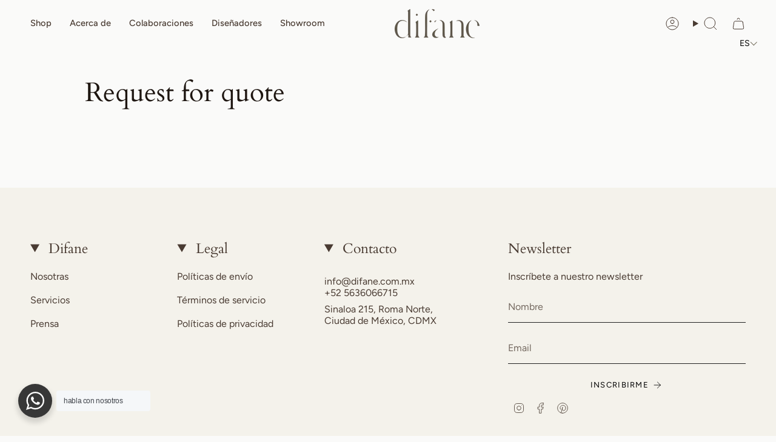

--- FILE ---
content_type: text/html; charset=utf-8
request_url: https://difane.com.mx/pages/request-for-quote
body_size: 41622
content:















<!doctype html>
<html class="no-js no-touch supports-no-cookies" lang="es">
<head>
  <meta charset="UTF-8">
  <meta http-equiv="X-UA-Compatible" content="IE=edge">
  <meta name="viewport" content="width=device-width, initial-scale=1.0">
  <meta name="theme-color" content="#fff6ef">
  <link rel="canonical" href="https://difane.com.mx/pages/request-for-quote">
  <!-- ======================= Broadcast Theme V5.8.0 ========================= -->

  <link href="//difane.com.mx/cdn/shop/t/18/assets/theme.css?v=73523444402452114761764720756" as="style" rel="preload">
  <link href="//difane.com.mx/cdn/shop/t/18/assets/vendor.js?v=37228463622838409191722285611" as="script" rel="preload">
  <link href="//difane.com.mx/cdn/shop/t/18/assets/theme.js?v=25935739080473096221722285611" as="script" rel="preload">

    <link rel="icon" type="image/png" href="//difane.com.mx/cdn/shop/files/Estudio-difaneico.png?crop=center&height=32&v=1693880812&width=32">
  

  <!-- Title and description ================================================ -->
  
  <title>
    
    Request for quote
    
    
    
      &ndash; Estudio Difane
    
  </title>

  
    <meta name="description" content="">
  

  <meta property="og:site_name" content="Estudio Difane">
<meta property="og:url" content="https://difane.com.mx/pages/request-for-quote">
<meta property="og:title" content="Request for quote">
<meta property="og:type" content="website">
<meta property="og:description" content="Un estudio multidisciplinario y galería que representa a diseñadores y creativos mexicanos, tanto emergentes como establecidos."><meta property="og:image" content="http://difane.com.mx/cdn/shop/files/Sinaloa_215-Shopify-2HR_b08b832e-85dc-4814-9cb0-13544f992b7c.jpg?v=1743192900">
  <meta property="og:image:secure_url" content="https://difane.com.mx/cdn/shop/files/Sinaloa_215-Shopify-2HR_b08b832e-85dc-4814-9cb0-13544f992b7c.jpg?v=1743192900">
  <meta property="og:image:width" content="3395">
  <meta property="og:image:height" content="1910"><meta name="twitter:card" content="summary_large_image">
<meta name="twitter:title" content="Request for quote">
<meta name="twitter:description" content="Un estudio multidisciplinario y galería que representa a diseñadores y creativos mexicanos, tanto emergentes como establecidos.">

  <!-- CSS ================================================================== -->
  <style data-shopify>
@font-face {
  font-family: Cardo;
  font-weight: 400;
  font-style: normal;
  font-display: swap;
  src: url("//difane.com.mx/cdn/fonts/cardo/cardo_n4.8d7bdd0369840597cbb62dc8a447619701d8d34a.woff2") format("woff2"),
       url("//difane.com.mx/cdn/fonts/cardo/cardo_n4.23b63d1eff80cb5da813c4cccb6427058253ce24.woff") format("woff");
}

    @font-face {
  font-family: Figtree;
  font-weight: 400;
  font-style: normal;
  font-display: swap;
  src: url("//difane.com.mx/cdn/fonts/figtree/figtree_n4.3c0838aba1701047e60be6a99a1b0a40ce9b8419.woff2") format("woff2"),
       url("//difane.com.mx/cdn/fonts/figtree/figtree_n4.c0575d1db21fc3821f17fd6617d3dee552312137.woff") format("woff");
}

    @font-face {
  font-family: Figtree;
  font-weight: 400;
  font-style: normal;
  font-display: swap;
  src: url("//difane.com.mx/cdn/fonts/figtree/figtree_n4.3c0838aba1701047e60be6a99a1b0a40ce9b8419.woff2") format("woff2"),
       url("//difane.com.mx/cdn/fonts/figtree/figtree_n4.c0575d1db21fc3821f17fd6617d3dee552312137.woff") format("woff");
}


    
      @font-face {
  font-family: Cardo;
  font-weight: 700;
  font-style: normal;
  font-display: swap;
  src: url("//difane.com.mx/cdn/fonts/cardo/cardo_n7.d1764502b55968f897125797ed59f6abd5dc8593.woff2") format("woff2"),
       url("//difane.com.mx/cdn/fonts/cardo/cardo_n7.b5d64d4147ade913d679fed9918dc44cbe8121d2.woff") format("woff");
}

    

    
      @font-face {
  font-family: Figtree;
  font-weight: 500;
  font-style: normal;
  font-display: swap;
  src: url("//difane.com.mx/cdn/fonts/figtree/figtree_n5.3b6b7df38aa5986536945796e1f947445832047c.woff2") format("woff2"),
       url("//difane.com.mx/cdn/fonts/figtree/figtree_n5.f26bf6dcae278b0ed902605f6605fa3338e81dab.woff") format("woff");
}

    

    
    

    
      @font-face {
  font-family: Figtree;
  font-weight: 400;
  font-style: italic;
  font-display: swap;
  src: url("//difane.com.mx/cdn/fonts/figtree/figtree_i4.89f7a4275c064845c304a4cf8a4a586060656db2.woff2") format("woff2"),
       url("//difane.com.mx/cdn/fonts/figtree/figtree_i4.6f955aaaafc55a22ffc1f32ecf3756859a5ad3e2.woff") format("woff");
}

    

    
      @font-face {
  font-family: Figtree;
  font-weight: 500;
  font-style: italic;
  font-display: swap;
  src: url("//difane.com.mx/cdn/fonts/figtree/figtree_i5.969396f679a62854cf82dbf67acc5721e41351f0.woff2") format("woff2"),
       url("//difane.com.mx/cdn/fonts/figtree/figtree_i5.93bc1cad6c73ca9815f9777c49176dfc9d2890dd.woff") format("woff");
}

    
  </style>

  
<style data-shopify>

:root {--scrollbar-width: 0px;





--COLOR-VIDEO-BG: #eeeeeb;
--COLOR-BG-BRIGHTER: #eeeeeb;--COLOR-BG: #fafaf9;--COLOR-BG-ALPHA-25: rgba(250, 250, 249, 0.25);
--COLOR-BG-TRANSPARENT: rgba(250, 250, 249, 0);
--COLOR-BG-SECONDARY: #f4f2eb;
--COLOR-BG-SECONDARY-LIGHTEN: #ffffff;
--COLOR-BG-RGB: 250, 250, 249;

--COLOR-TEXT-DARK: #1e1611;
--COLOR-TEXT: #493b32;
--COLOR-TEXT-LIGHT: #7e746e;


/* === Opacity shades of grey ===*/
--COLOR-A5:  rgba(73, 59, 50, 0.05);
--COLOR-A10: rgba(73, 59, 50, 0.1);
--COLOR-A15: rgba(73, 59, 50, 0.15);
--COLOR-A20: rgba(73, 59, 50, 0.2);
--COLOR-A25: rgba(73, 59, 50, 0.25);
--COLOR-A30: rgba(73, 59, 50, 0.3);
--COLOR-A35: rgba(73, 59, 50, 0.35);
--COLOR-A40: rgba(73, 59, 50, 0.4);
--COLOR-A45: rgba(73, 59, 50, 0.45);
--COLOR-A50: rgba(73, 59, 50, 0.5);
--COLOR-A55: rgba(73, 59, 50, 0.55);
--COLOR-A60: rgba(73, 59, 50, 0.6);
--COLOR-A65: rgba(73, 59, 50, 0.65);
--COLOR-A70: rgba(73, 59, 50, 0.7);
--COLOR-A75: rgba(73, 59, 50, 0.75);
--COLOR-A80: rgba(73, 59, 50, 0.8);
--COLOR-A85: rgba(73, 59, 50, 0.85);
--COLOR-A90: rgba(73, 59, 50, 0.9);
--COLOR-A95: rgba(73, 59, 50, 0.95);

--COLOR-BORDER: rgb(240, 240, 240);
--COLOR-BORDER-LIGHT: #f4f4f4;
--COLOR-BORDER-HAIRLINE: #f3f3f1;
--COLOR-BORDER-DARK: #bdbdbd;/* === Bright color ===*/
--COLOR-PRIMARY: #fff6ef;
--COLOR-PRIMARY-HOVER: #ffcba3;
--COLOR-PRIMARY-FADE: rgba(255, 246, 239, 0.05);
--COLOR-PRIMARY-FADE-HOVER: rgba(255, 246, 239, 0.1);
--COLOR-PRIMARY-LIGHT: #ffffff;--COLOR-PRIMARY-OPPOSITE: #000000;



/* === link Color ===*/
--COLOR-LINK: #493b32;
--COLOR-LINK-HOVER: rgba(73, 59, 50, 0.7);
--COLOR-LINK-FADE: rgba(73, 59, 50, 0.05);
--COLOR-LINK-FADE-HOVER: rgba(73, 59, 50, 0.1);--COLOR-LINK-OPPOSITE: #ffffff;


/* === Product grid sale tags ===*/
--COLOR-SALE-BG: #f9dee5;
--COLOR-SALE-TEXT: #af7b88;

/* === Product grid badges ===*/
--COLOR-BADGE-BG: #ffffff;
--COLOR-BADGE-TEXT: #212121;

/* === Product sale color ===*/
--COLOR-SALE: #d20000;

/* === Gray background on Product grid items ===*/--filter-bg: 1.0;/* === Helper colors for form error states ===*/
--COLOR-ERROR: #721C24;
--COLOR-ERROR-BG: #F8D7DA;
--COLOR-ERROR-BORDER: #F5C6CB;



  --RADIUS: 0px;
  --RADIUS-SELECT: 0px;

--COLOR-HEADER-BG: #f4f2eb;--COLOR-HEADER-BG-TRANSPARENT: rgba(244, 242, 235, 0);
--COLOR-HEADER-LINK: #493b32;
--COLOR-HEADER-LINK-HOVER: rgba(73, 59, 50, 0.7);

--COLOR-MENU-BG: #f4f2eb;
--COLOR-MENU-LINK: #493b32;
--COLOR-MENU-LINK-HOVER: rgba(73, 59, 50, 0.7);
--COLOR-SUBMENU-BG: #f4f2eb;
--COLOR-SUBMENU-LINK: #5e5549;
--COLOR-SUBMENU-LINK-HOVER: rgba(94, 85, 73, 0.7);
--COLOR-SUBMENU-TEXT-LIGHT: #8b847a;
--COLOR-MENU-TRANSPARENT: #f4f2eb;
--COLOR-MENU-TRANSPARENT-HOVER: rgba(244, 242, 235, 0.7);--COLOR-FOOTER-BG: #f4f2eb;
--COLOR-FOOTER-BG-HAIRLINE: #efece1;
--COLOR-FOOTER-TEXT: #493b32;
--COLOR-FOOTER-TEXT-A35: rgba(73, 59, 50, 0.35);
--COLOR-FOOTER-TEXT-A75: rgba(73, 59, 50, 0.75);
--COLOR-FOOTER-LINK: #493b32;
--COLOR-FOOTER-LINK-HOVER: rgba(73, 59, 50, 0.7);
--COLOR-FOOTER-BORDER: #fafaf9;

--TRANSPARENT: rgba(255, 255, 255, 0);

/* === Default overlay opacity ===*/
--overlay-opacity: 0;
--underlay-opacity: 1;
--underlay-bg: rgba(0,0,0,0.4);

/* === Custom Cursor ===*/
--ICON-ZOOM-IN: url( "//difane.com.mx/cdn/shop/t/18/assets/icon-zoom-in.svg?v=182473373117644429561722285611" );
--ICON-ZOOM-OUT: url( "//difane.com.mx/cdn/shop/t/18/assets/icon-zoom-out.svg?v=101497157853986683871722285611" );

/* === Custom Icons ===*/


  
  --ICON-ADD-BAG: url( "//difane.com.mx/cdn/shop/t/18/assets/icon-add-bag.svg?v=23763382405227654651722285610" );
  --ICON-ADD-CART: url( "//difane.com.mx/cdn/shop/t/18/assets/icon-add-cart.svg?v=3962293684743587821722285610" );
  --ICON-ARROW-LEFT: url( "//difane.com.mx/cdn/shop/t/18/assets/icon-arrow-left.svg?v=136066145774695772731722285611" );
  --ICON-ARROW-RIGHT: url( "//difane.com.mx/cdn/shop/t/18/assets/icon-arrow-right.svg?v=150928298113663093401722285611" );
  --ICON-SELECT: url("//difane.com.mx/cdn/shop/t/18/assets/icon-select.svg?v=150573211567947701091722285611");


--PRODUCT-GRID-ASPECT-RATIO: 100%;

/* === Typography ===*/
--FONT-WEIGHT-BODY: 400;
--FONT-WEIGHT-BODY-BOLD: 500;

--FONT-STACK-BODY: Figtree, sans-serif;
--FONT-STYLE-BODY: normal;
--FONT-STYLE-BODY-ITALIC: italic;
--FONT-ADJUST-BODY: 1.0;

--LETTER-SPACING-BODY: 0.0em;

--FONT-WEIGHT-HEADING: 400;
--FONT-WEIGHT-HEADING-BOLD: 700;

--FONT-UPPERCASE-HEADING: none;
--LETTER-SPACING-HEADING: 0.0em;

--FONT-STACK-HEADING: Cardo, serif;
--FONT-STYLE-HEADING: normal;
--FONT-STYLE-HEADING-ITALIC: italic;
--FONT-ADJUST-HEADING: 1.15;

--FONT-WEIGHT-SUBHEADING: 400;
--FONT-WEIGHT-SUBHEADING-BOLD: 500;

--FONT-STACK-SUBHEADING: Figtree, sans-serif;
--FONT-STYLE-SUBHEADING: normal;
--FONT-STYLE-SUBHEADING-ITALIC: italic;
--FONT-ADJUST-SUBHEADING: 1.0;

--FONT-UPPERCASE-SUBHEADING: uppercase;
--LETTER-SPACING-SUBHEADING: 0.1em;

--FONT-STACK-NAV: Figtree, sans-serif;
--FONT-STYLE-NAV: normal;
--FONT-STYLE-NAV-ITALIC: italic;
--FONT-ADJUST-NAV: 1.05;

--FONT-WEIGHT-NAV: 400;
--FONT-WEIGHT-NAV-BOLD: 500;

--LETTER-SPACING-NAV: 0.0em;

--FONT-SIZE-BASE: 1.0rem;
--FONT-SIZE-BASE-PERCENT: 1.0;

/* === Parallax ===*/
--PARALLAX-STRENGTH-MIN: 120.0%;
--PARALLAX-STRENGTH-MAX: 130.0%;--COLUMNS: 4;
--COLUMNS-MEDIUM: 3;
--COLUMNS-SMALL: 2;
--COLUMNS-MOBILE: 1;--LAYOUT-OUTER: 50px;
  --LAYOUT-GUTTER: 32px;
  --LAYOUT-OUTER-MEDIUM: 30px;
  --LAYOUT-GUTTER-MEDIUM: 22px;
  --LAYOUT-OUTER-SMALL: 16px;
  --LAYOUT-GUTTER-SMALL: 16px;--base-animation-delay: 0ms;
--line-height-normal: 1.375; /* Equals to line-height: normal; */--SIDEBAR-WIDTH: 288px;
  --SIDEBAR-WIDTH-MEDIUM: 258px;--DRAWER-WIDTH: 380px;--ICON-STROKE-WIDTH: 1px;

--COLOR-TEXT-DARK: #000000;
--COLOR-TEXT:#1e1611;
--COLOR-TEXT-LIGHT: #493b32;



/* === Button General ===*/
--BTN-FONT-STACK: Figtree, sans-serif;
--BTN-FONT-WEIGHT: 400;
--BTN-FONT-STYLE: normal;
--BTN-FONT-SIZE: 13px;

--BTN-LETTER-SPACING: 0.1em;
--BTN-UPPERCASE: uppercase;
--BTN-TEXT-ARROW-OFFSET: -1px;

/* === Button Primary ===*/
--BTN-PRIMARY-BORDER-COLOR: #373737;
--BTN-PRIMARY-BG-COLOR: #373737;
--BTN-PRIMARY-TEXT-COLOR: #ffffff;


  --BTN-PRIMARY-BG-COLOR-BRIGHTER: #515151;


/* === Button Secondary ===*/
--BTN-SECONDARY-BORDER-COLOR: #ab8c52;
--BTN-SECONDARY-BG-COLOR: #373737;
--BTN-SECONDARY-TEXT-COLOR: #ffffff;


  --BTN-SECONDARY-BG-COLOR-BRIGHTER: #515151;


/* === Button White ===*/
--TEXT-BTN-BORDER-WHITE: #fff;
--TEXT-BTN-BG-WHITE: #fff;
--TEXT-BTN-WHITE: #000;
--TEXT-BTN-BG-WHITE-BRIGHTER: #f2f2f2;

/* === Button Black ===*/
--TEXT-BTN-BG-BLACK: #000;
--TEXT-BTN-BORDER-BLACK: #000;
--TEXT-BTN-BLACK: #fff;
--TEXT-BTN-BG-BLACK-BRIGHTER: #1a1a1a;

/* === Default Cart Gradient ===*/

--FREE-SHIPPING-GRADIENT: linear-gradient(to right, var(--COLOR-PRIMARY-LIGHT) 0%, var(--COLOR-PRIMARY) 100%);

/* === Swatch Size ===*/
--swatch-size-filters: calc(1.15rem * var(--FONT-ADJUST-BODY));
--swatch-size-product: calc(2.2rem * var(--FONT-ADJUST-BODY));
}

/* === Backdrop ===*/
::backdrop {
  --underlay-opacity: 1;
  --underlay-bg: rgba(0,0,0,0.4);
}
</style>


  <link href="//difane.com.mx/cdn/shop/t/18/assets/theme.css?v=73523444402452114761764720756" rel="stylesheet" type="text/css" media="all" />
<link href="//difane.com.mx/cdn/shop/t/18/assets/swatches.css?v=157844926215047500451722285611" as="style" rel="preload">
    <link href="//difane.com.mx/cdn/shop/t/18/assets/swatches.css?v=157844926215047500451722285611" rel="stylesheet" type="text/css" media="all" />
<style data-shopify>.swatches {
    --white: #fafafa;--blank: url(//difane.com.mx/cdn/shop/files/blank_small.png?17915);--steel-blue: url(//difane.com.mx/cdn/shop/files/azulacero_small.png?v=2389466912572168259);--azul-acero: url(//difane.com.mx/cdn/shop/files/azulacero_small.png?v=2389466912572168259);--lino-beige: url(//difane.com.mx/cdn/shop/files/linobeige_small.png?v=10444900120947123862);--beige-linen: url(//difane.com.mx/cdn/shop/files/linobeige_small.png?v=10444900120947123862);--blanco-marfil: url(//difane.com.mx/cdn/shop/files/blancomarfil_small.png?v=12311264194531208199);--white-ivory: url(//difane.com.mx/cdn/shop/files/blancomarfil_small.png?v=12311264194531208199);--gris-denim: url(//difane.com.mx/cdn/shop/files/grisdenim_small.png?v=14567382344991892243);--gray-denim: url(//difane.com.mx/cdn/shop/files/grisdenim_small.png?v=14567382344991892243);--rojo-coral: url(//difane.com.mx/cdn/shop/files/rojocoral_small.png?v=18311716856436498579);--red-coral: url(//difane.com.mx/cdn/shop/files/rojocoral_small.png?v=18311716856436498579);--rosa-durazno: url(//difane.com.mx/cdn/shop/files/rosadurazno_small.png?v=16005362344739814139);--peach-pink: url(//difane.com.mx/cdn/shop/files/rosadurazno_small.png?v=16005362344739814139);--verde-salvia: url(//difane.com.mx/cdn/shop/files/verdesalvia_small.png?v=8222159796484398545);--green-sage: url(//difane.com.mx/cdn/shop/files/verdesalvia_small.png?v=8222159796484398545);--negro-orizaba: url(//difane.com.mx/cdn/shop/files/negroorizaba_small.png?v=9935317535673529112);--rosa-tepeaca: url(//difane.com.mx/cdn/shop/files/rosatepeaca_small.png?v=12292086206182551520);--piedra-volcanica: url(//difane.com.mx/cdn/shop/files/piedravolcanica_small.png?v=8313351324037836256);--onix-verde: url(//difane.com.mx/cdn/shop/files/onixverde_small.png?v=7851801127782382950);--beige-travertino: url(//difane.com.mx/cdn/shop/files/beigetravertino_small.png?v=11528017526169353877);--gris-tepeaca: url(//difane.com.mx/cdn/shop/files/gristepeaca_small.png?v=2656004070961674581);--rojo-guerrero: url(//difane.com.mx/cdn/shop/files/rojoguerrero_small.png?v=10796319546037083881);--onix-naranja: url(//difane.com.mx/cdn/shop/files/ooonixnaranja_small.png?v=11931944853051829188);--white-bego: url(//difane.com.mx/cdn/shop/files/blancobego_small.png?v=18194358301817568250);--orizaba-black: url(//difane.com.mx/cdn/shop/files/negroorizaba_small.png?v=9935317535673529112);--black-orizaba: url(//difane.com.mx/cdn/shop/files/negroorizaba_small.png?v=9935317535673529112);--tepeaca-pink: url(//difane.com.mx/cdn/shop/files/rosatepeaca_small.png?v=12292086206182551520);--pink-tepeaca: url(//difane.com.mx/cdn/shop/files/rosatepeaca_small.png?v=12292086206182551520);--volcanic-stone: url(//difane.com.mx/cdn/shop/files/piedravolcanica_small.png?v=8313351324037836256);--green-onix: url(//difane.com.mx/cdn/shop/files/onixverde_small.png?v=7851801127782382950);--travertino-beige: url(//difane.com.mx/cdn/shop/files/beigetravertino_small.png?v=11528017526169353877);--tepeaca-gray: url(//difane.com.mx/cdn/shop/files/gristepeaca_small.png?v=2656004070961674581);--guerrero-red: url(//difane.com.mx/cdn/shop/files/rojoguerrero_small.png?v=10796319546037083881);--orange-onix: url(//difane.com.mx/cdn/shop/files/ooonixnaranja_small.png?v=11931944853051829188);--negro-monterrey: url(//difane.com.mx/cdn/shop/files/negro-moonterrey_small.png?v=4894056433129490809);--monterrey-black: url(//difane.com.mx/cdn/shop/files/negro-moonterrey_small.png?v=4894056433129490809);--blanco-bego: url(//difane.com.mx/cdn/shop/files/blancobego_small.png?v=18194358301817568250);--bego-white: url(//difane.com.mx/cdn/shop/files/blancobego_small.png?v=18194358301817568250);--resina-negro: url(//difane.com.mx/cdn/shop/files/resinanegro_small.png?v=12540986208229168275);--resina-humo: url(//difane.com.mx/cdn/shop/files/resinahumo_small.png?v=6961379322519999135);--resina-blanco-bruma: url(//difane.com.mx/cdn/shop/files/resinablancobruma_small.png?v=16018152986507013603);--resina-piel: url(//difane.com.mx/cdn/shop/files/resinapiel_small.png?v=1461475070653528032);--resina-ambar: url(//difane.com.mx/cdn/shop/files/resinaambar_small.png?v=8826926540752883690);--resina-tierra: url(//difane.com.mx/cdn/shop/files/resinatierra_small.png?v=7493815819926530733);--black-resin: url(//difane.com.mx/cdn/shop/files/resinanegro_small.png?v=12540986208229168275);--smoke: url(//difane.com.mx/cdn/shop/files/resinahumo_small.png?v=6961379322519999135);--white-haze: url(//difane.com.mx/cdn/shop/files/resinablancobruma_small.png?v=16018152986507013603);--skin: url(//difane.com.mx/cdn/shop/files/resinapiel_small.png?v=1461475070653528032);--amber: url(//difane.com.mx/cdn/shop/files/resinaambar_small.png?v=8826926540752883690);--earth: url(//difane.com.mx/cdn/shop/files/resinatierra_small.png?v=7493815819926530733);--7: url(//difane.com.mx/cdn/shop/files/7_small.png?v=16250918892606054385);--1: url(//difane.com.mx/cdn/shop/files/1_small.png?v=14989875550683951224);--6: url(//difane.com.mx/cdn/shop/files/6_small.png?v=9449407515296136107);--8: url(//difane.com.mx/cdn/shop/files/8_small.png?v=5657351686994329309);--12: url(//difane.com.mx/cdn/shop/files/12_small.png?v=1642613788008506679);--15: url(//difane.com.mx/cdn/shop/files/15_small.png?v=17337647043615992777);--20: url(//difane.com.mx/cdn/shop/files/20_small.png?v=7329449475445463449);--22: url(//difane.com.mx/cdn/shop/files/22_small.png?v=12951426341162886190);--29: url(//difane.com.mx/cdn/shop/files/29_small.png?v=9593277240209084178);--36: url(//difane.com.mx/cdn/shop/files/36_small.png?v=4208912432470415716);--37: url(//difane.com.mx/cdn/shop/files/37_small.png?v=12082334678884194147);--42: url(//difane.com.mx/cdn/shop/files/42_small.png?v=11627967404732754359);--44: url(//difane.com.mx/cdn/shop/files/44_small.png?v=2192145256478672901);--48: url(//difane.com.mx/cdn/shop/files/48_small.png?v=16155400635394699403);--49: url(//difane.com.mx/cdn/shop/files/49_small.png?v=11658058357497886410);--54: url(//difane.com.mx/cdn/shop/files/54_small.png?v=11592287082459066101);--76: url(//difane.com.mx/cdn/shop/files/76_small.png?v=17885745469034061339);--78: url(//difane.com.mx/cdn/shop/files/78_small.png?v=17110324469160013874);--gres: url(//difane.com.mx/cdn/shop/files/Gres_small.png?v=956262422891110883);--terra: url(//difane.com.mx/cdn/shop/files/Terra_small.png?v=160340241852604982);--earth: url(//difane.com.mx/cdn/shop/files/Terra_small.png?v=160340241852604982);--cobalto: #618bce;--cobalt: #618bce;--amarillo: #d1b901;--yellow: #d1b901;--verde: #689664;--green: #689664;--off-white: #f7f7f7;--negro: #292929;--black: #292929;--cielo: #9CDFFF;--sky: #9CDFFF;--menta: #D2F4E4;--mint: #D2F4E4;--terracota: #c35a30;--oxford: #616161;--gris: #bbbbbb;--gray: #bbbbbb;--arena: #cec3b2;--sand: #cec3b2;--blanco: #eaeaea;--white: #eaeaea;--patagonia: #2570a9;--licor: #826662;--liquor: #826662;--soho: #BCB996;--rosa: #f3dfdf;--hinojo: #EAD47E;--concreto-verde: url(//difane.com.mx/cdn/shop/files/Concreto-verde_small.png?v=13651786700290548789);--concreto-naranja: url(//difane.com.mx/cdn/shop/files/Concreto-naranja_small.png?v=9105038438260223781);--concreto-natural: url(//difane.com.mx/cdn/shop/files/concreto-natural_small.png?v=10134466082749810281);--green-concrete: url(//difane.com.mx/cdn/shop/files/Concreto-verde_small.png?v=13651786700290548789);--orange-concrete: url(//difane.com.mx/cdn/shop/files/Concreto-naranja_small.png?v=9105038438260223781);--natural-concrete: url(//difane.com.mx/cdn/shop/files/concreto-natural_small.png?v=10134466082749810281);--pink: #f3dfdf;--tomillo: url(//difane.com.mx/cdn/shop/files/Tomillo_small.png?v=4242665481033136665);--day: url(//difane.com.mx/cdn/shop/files/day_small.png?v=16046211174735266316);--laton: url(//difane.com.mx/cdn/shop/files/Laton_small.png?v=7659497439596783407);--mimbre-natural: url(//difane.com.mx/cdn/shop/files/mimbrenatural_small.png?v=11656882548032823008);--mimbre-negro: url(//difane.com.mx/cdn/shop/files/mimbrenegro_small.png?v=8963288782654792521);--natural-cane: url(//difane.com.mx/cdn/shop/files/mimbrenatural_small.png?v=11656882548032823008);--black-cane: url(//difane.com.mx/cdn/shop/files/mimbrenegro_small.png?v=8963288782654792521);--encino-natural: url(//difane.com.mx/cdn/shop/files/encinonatural_small.png?v=10609982672828963668);--natural-oak: url(//difane.com.mx/cdn/shop/files/encinonatural_small.png?v=10609982672828963668);--black-oak: url(//difane.com.mx/cdn/shop/files/encinonegro_small.png?v=12489574615307771657);--encino-americano: url(//difane.com.mx/cdn/shop/files/encinoamericano_small.png?v=1142664793397059742);--american-oak: url(//difane.com.mx/cdn/shop/files/encinoamericano_small.png?v=1142664793397059742);--roble-blanqueado: url(//difane.com.mx/cdn/shop/files/robleblanqueado_small.png?v=17617167565106175999);--bleached-oak: url(//difane.com.mx/cdn/shop/files/robleblanqueado_small.png?v=17617167565106175999);--roble-negro: url(//difane.com.mx/cdn/shop/files/encinonegro_small.png?v=12489574615307771657);--black-oak: url(//difane.com.mx/cdn/shop/files/encinonegro_small.png?v=12489574615307771657);--piel-negra: url(//difane.com.mx/cdn/shop/files/piel-negra_small.png?v=12154575917732581679);--black-leather-rope: url(//difane.com.mx/cdn/shop/files/piel-negra_small.png?v=12154575917732581679);--piel-roja: url(//difane.com.mx/cdn/shop/files/piel-roja_small.png?v=15527996335267205827);--red-leather-rope: url(//difane.com.mx/cdn/shop/files/piel-roja_small.png?v=15527996335267205827);--cuerda-de-papel: url(//difane.com.mx/cdn/shop/files/cuerda-de-papel_small.png?v=10159480406168405764);--paper-rope: url(//difane.com.mx/cdn/shop/files/cuerda-de-papel_small.png?v=10159480406168405764);--roble: url(//difane.com.mx/cdn/shop/files/robleblanqueado_small.png?v=17617167565106175999);--oak: url(//difane.com.mx/cdn/shop/files/robleblanqueado_small.png?v=17617167565106175999);--huanacaxtle: url(//difane.com.mx/cdn/shop/files/Huanacaxtle_small.png?v=15546348096844757234);--nogal: url(//difane.com.mx/cdn/shop/files/nogal_small.png?v=12291586070882649318);--walnut: url(//difane.com.mx/cdn/shop/files/nogal_small.png?v=12291586070882649318);--encino: url(//difane.com.mx/cdn/shop/files/encinoamericano_small.png?v=1142664793397059742);--tzalam: url(//difane.com.mx/cdn/shop/files/tzalam_small.jpg?v=4257237791423693016);--roble-tenido-de-rojo: url(//difane.com.mx/cdn/shop/files/roblerojo_small.png?v=12612299140075021988);--stained-oak: url(//difane.com.mx/cdn/shop/files/roblerojo_small.png?v=12612299140075021988);--roble-quemado: url(//difane.com.mx/cdn/shop/files/roblequemado_small.png?v=15452276853596948583);--black-oak: url(//difane.com.mx/cdn/shop/files/roblequemado_small.png?v=15452276853596948583);--poplar: url(//difane.com.mx/cdn/shop/files/poplar1_small.png?v=3268330651109079394);--fresno: url(//difane.com.mx/cdn/shop/files/fresno_small.png?v=11328008200286910007);--haya: url(//difane.com.mx/cdn/shop/files/haya_small.png?v=17346046590726199535);--ash-wood: url(//difane.com.mx/cdn/shop/files/fresno_small.png?v=11328008200286910007);--beech-wood: url(//difane.com.mx/cdn/shop/files/haya_small.png?v=17346046590726199535);--lana-chiapas-pelo-largo: url(//difane.com.mx/cdn/shop/files/lanachiapaspelolargo_small.png?v=9208355547066710441);--long-pile-shag-wool: url(//difane.com.mx/cdn/shop/files/lanachiapaspelolargo_small.png?v=9208355547066710441);--pano-de-lana: url(//difane.com.mx/cdn/shop/files/panodeelana_small.png?v=5138523467323419491);--woolen-fabric: url(//difane.com.mx/cdn/shop/files/panodeelana_small.png?v=5138523467323419491);--lino: url(//difane.com.mx/cdn/shop/files/lino2_small.png?v=11972187271017507821);--linen: url(//difane.com.mx/cdn/shop/files/lino2_small.png?v=11972187271017507821);--lino-flax: url(//difane.com.mx/cdn/shop/files/linoflax_small.png?v=9921459023002674256);--flax-linen: url(//difane.com.mx/cdn/shop/files/linoflax_small.png?v=9921459023002674256);--boucle-saumur: url(//difane.com.mx/cdn/shop/files/bouclesamour_small.png?v=15329146683924625968);--saumur-boucle: url(//difane.com.mx/cdn/shop/files/bouclesamour_small.png?v=15329146683924625968);--boucle-verde: url(//difane.com.mx/cdn/shop/files/boucleverde2_small.png?v=82065955764474384);--green-boucle: url(//difane.com.mx/cdn/shop/files/boucleverde2_small.png?v=82065955764474384);--boucle-ladrillo: url(//difane.com.mx/cdn/shop/files/boucleladrillo_small.png?v=7117013426903682975);--rust-boucle: url(//difane.com.mx/cdn/shop/files/boucleladrillo_small.png?v=7117013426903682975);--boucle-grueso-crudo: url(//difane.com.mx/cdn/shop/files/bouclegrruesocrudo_small.png?v=8260007180083563074);--chunky-boucle: url(//difane.com.mx/cdn/shop/files/bouclegrruesocrudo_small.png?v=8260007180083563074);--boucle-blanco-y-negro-exterior: url(//difane.com.mx/cdn/shop/files/bloouclebynext_small.png?v=1436658101061013674);--black-and-white-boucle-outdoors: url(//difane.com.mx/cdn/shop/files/bloouclebynext_small.png?v=1436658101061013674);--boucle-trigo-exterior: url(//difane.com.mx/cdn/shop/files/booucletrigoext_small.png?v=10003306440357650638);--wheat-boucle-outdoors: url(//difane.com.mx/cdn/shop/files/booucletrigoext_small.png?v=10003306440357650638);--travertino: url(//difane.com.mx/cdn/shop/files/travertino_small.png?v=480106499607576764);--travertine: url(//difane.com.mx/cdn/shop/files/travertino_small.png?v=480106499607576764);--onix-rojo: url(//difane.com.mx/cdn/shop/files/onixrojo_small.png?v=15987980287173143087);--red-onyx: url(//difane.com.mx/cdn/shop/files/onixrojo_small.png?v=15987980287173143087);--onix-negro: url(//difane.com.mx/cdn/shop/files/negro-moonterrey_small.png?v=4894056433129490809);--black-onyx: url(//difane.com.mx/cdn/shop/files/negro-moonterrey_small.png?v=4894056433129490809);--nube: url(//difane.com.mx/cdn/shop/files/Nube_small.png?v=3027925459784614538);--arena: url(//difane.com.mx/cdn/shop/files/Arena_small.png?v=1149400315627458487);--salmon: url(//difane.com.mx/cdn/shop/files/Salmon_small.png?v=17438650001421181353);--zeta: url(//difane.com.mx/cdn/shop/files/Zeta_small.png?v=18088318121494414548);--ladrillo: url(//difane.com.mx/cdn/shop/files/Ladrillo_small.png?v=2462300265849557682);--pistache: url(//difane.com.mx/cdn/shop/files/Pistache_small.png?v=15722543690818507453);--tropical: url(//difane.com.mx/cdn/shop/files/Tropical_small.png?v=17369938416754886444);--gris-roca: url(//difane.com.mx/cdn/shop/files/Gris_Roca_small.png?v=4282265613721272148);--gris-rata: url(//difane.com.mx/cdn/shop/files/Gris_Rata_small.png?v=3326739360861789440);--foca: url(//difane.com.mx/cdn/shop/files/Foca_small.png?v=13498494435048432068);--camello: url(//difane.com.mx/cdn/shop/files/Camello_small.png?v=13300477903266399225);--pacifico: url(//difane.com.mx/cdn/shop/files/Pacifico_small.png?v=7104607257929806936);--topo: url(//difane.com.mx/cdn/shop/files/Topo_small.png?v=5336276346601161113);--terra-rokam: url(//difane.com.mx/cdn/shop/files/Terra_rokam_small.png?v=16848970959690866711);--himalaya: url(//difane.com.mx/cdn/shop/files/Himalaya_small.png?v=4434810750778990502);--noche: url(//difane.com.mx/cdn/shop/files/Noche_small.png?v=4284344098406812795);--barro: url(//difane.com.mx/cdn/shop/files/Barro_small.png?v=15440178831998143001);--negro: url(//difane.com.mx/cdn/shop/files/Negro_small.png?v=5032305341617747150);--black: url(//difane.com.mx/cdn/shop/files/Negro_small.png?v=5032305341617747150);--uva: url(//difane.com.mx/cdn/shop/files/Uva_small.png?v=1483525717397897624);--noche: url(//difane.com.mx/cdn/shop/files/Noche_small.png?v=4284344098406812795);--cielo-rokam: url(//difane.com.mx/cdn/shop/files/Cielo_rokam_small.png?v=4849203445307719081);--carbon: url(//difane.com.mx/cdn/shop/files/Carbon_small.png?v=6697796090617349248);--carbon: url(//difane.com.mx/cdn/shop/files/Carbon_small.png?v=6697796090617349248);--duna: url(//difane.com.mx/cdn/shop/files/duna_small.png?v=3563887966457437966);--dune: url(//difane.com.mx/cdn/shop/files/duna_small.png?v=3563887966457437966);--cal: url(//difane.com.mx/cdn/shop/files/Cal_small.png?v=9273265798203910407);--olivo: url(//difane.com.mx/cdn/shop/files/olivo_small.png?v=16194424468849136990);--olive: url(//difane.com.mx/cdn/shop/files/olivo_small.png?v=16194424468849136990);--fuego: url(//difane.com.mx/cdn/shop/files/fuego_small.png?v=17362896318241579278);--fire: url(//difane.com.mx/cdn/shop/files/fuego_small.png?v=17362896318241579278);--ambar: url(//difane.com.mx/cdn/shop/files/ambars_small.png?v=10895341402628474459);--amber-color: url(//difane.com.mx/cdn/shop/files/ambars_small.png?v=10895341402628474459);--pino-flameado: url(//difane.com.mx/cdn/shop/files/Pinoflameado_small.png?v=18021694037748713757);--black-pine: url(//difane.com.mx/cdn/shop/files/Blackpine_small.png?v=18021694037748713757);--laton-envejecido: url(//difane.com.mx/cdn/shop/files/Satin_antique_aged_brass_small.png?v=386496688629460324);--satin-antique-aged-brass: url(//difane.com.mx/cdn/shop/files/Satin_antique_aged_brass_small.png?v=386496688629460324);--laton-cepillado: url(//difane.com.mx/cdn/shop/files/Brushed_antique_brass_small.png?v=15885468254045877423);--brushed-antique-brass: url(//difane.com.mx/cdn/shop/files/Brushed_antique_brass_small.png?v=15885468254045877423);--satin-gunmetal-aluminium: url(//difane.com.mx/cdn/shop/files/Satin_gunmetal_aluminium_small.png?v=14756648968172232093);--aluminio-satinado: url(//difane.com.mx/cdn/shop/files/Satin_gunmetal_aluminium_small.png?v=14756648968172232093);--acero-cepillado: url(//difane.com.mx/cdn/shop/files/Brushed_oil_rubbed_steel_small.png?v=5846996853249749115);--brushed-oil-rubbed-steel: url(//difane.com.mx/cdn/shop/files/Brushed_oil_rubbed_steel_small.png?v=5846996853249749115);--acero-grafito: url(//difane.com.mx/cdn/shop/files/Graphite_steel_small.png?v=1207949091147932079);--graphite-steel: url(//difane.com.mx/cdn/shop/files/Graphite_steel_small.png?v=1207949091147932079);--encino-blanco: url(//difane.com.mx/cdn/shop/files/robleblanqueado_small.png?v=17617167565106175999);--white-oak: url(//difane.com.mx/cdn/shop/files/robleblanqueado_small.png?v=17617167565106175999);--cedar: url(//difane.com.mx/cdn/shop/files/cedro_small.png?v=7080315457284244292);--black-cedar: url(//difane.com.mx/cdn/shop/files/roblequemado_small.png?v=15452276853596948583);--cedro: url(//difane.com.mx/cdn/shop/files/cedro_small.png?v=7080315457284244292);--cedro-entintado: url(//difane.com.mx/cdn/shop/files/roblequemado_small.png?v=15452276853596948583);--barro-natural: url(//difane.com.mx/cdn/shop/files/barro_natural_small.png?v=14942011864881354966);--barro-moteado: url(//difane.com.mx/cdn/shop/files/barro_moteado_small.png?v=15118394915297935010);--natural-clay: url(//difane.com.mx/cdn/shop/files/barro_natural_small.png?v=14942011864881354966);--mottled-clay: url(//difane.com.mx/cdn/shop/files/barro_moteado_small.png?v=15118394915297935010);--roble-entintado-negro: url(//difane.com.mx/cdn/shop/files/encinonegro_small.png?v=12489574615307771657);--encino-negro: url(//difane.com.mx/cdn/shop/files/encinonegro_small.png?v=12489574615307771657);--black-oak: url(//difane.com.mx/cdn/shop/files/encinonegro_small.png?v=12489574615307771657);--paper-cord-weave: url(//difane.com.mx/cdn/shop/files/tejido_cuerda_de_papel_small.png?v=14871782743490127416);--tejido-cuerda-de-papel: url(//difane.com.mx/cdn/shop/files/tejido_cuerda_de_papel_small.png?v=14871782743490127416);--piel-recuperada-neutro: url(//difane.com.mx/cdn/shop/files/Piel_recuperada_neutro_small.png?v=14476839844972723760);--beige-reclaimed-leather: url(//difane.com.mx/cdn/shop/files/Piel_recuperada_neutro_small.png?v=14476839844972723760);--piel-recuperada-cafe: url(//difane.com.mx/cdn/shop/files/piel_recuperada_cafe_small.png?v=13409724393624365983);--brown-reclaimed-leather: url(//difane.com.mx/cdn/shop/files/piel_recuperada_cafe_small.png?v=13409724393624365983);--piel-recuperada-negro: url(//difane.com.mx/cdn/shop/files/piel_recuperada_negro_small.png?v=10997267615378805850);--black-reclaimed-leather: url(//difane.com.mx/cdn/shop/files/piel_recuperada_negro_small.png?v=10997267615378805850);--rosa-morada: url(//difane.com.mx/cdn/shop/files/robleblanqueado_small.png?v=17617167565106175999);--verde-cipres: url(//difane.com.mx/cdn/shop/files/verde_cipres-1_small.png?v=8085354812890549210);--cipres-green: url(//difane.com.mx/cdn/shop/files/verde_cipres-1_small.png?v=8085354812890549210);--beige-prado: url(//difane.com.mx/cdn/shop/files/beige_prado_small.png?v=18119339526225479574);--prado-beige: url(//difane.com.mx/cdn/shop/files/beige_prado_small.png?v=18119339526225479574);--terracota-cinabrio: url(//difane.com.mx/cdn/shop/files/terracota_cinabrio_small.png?v=15093067434620469325);--cinabrio-terracto: url(//difane.com.mx/cdn/shop/files/terracota_cinabrio_small.png?v=15093067434620469325);--negro-obsidiana: url(//difane.com.mx/cdn/shop/files/negro_obsidiana_small.png?v=16924937127635717499);--black-obsidiana: url(//difane.com.mx/cdn/shop/files/negro_obsidiana_small.png?v=16924937127635717499);--mostaza-gold: url(//difane.com.mx/cdn/shop/files/mostaza_gold_small.png?v=17649087234572096684);--mostaza-gold: url(//difane.com.mx/cdn/shop/files/mostaza_gold_small.png?v=17649087234572096684);--azul-profundo: url(//difane.com.mx/cdn/shop/files/azul_profundo_small.png?v=16669433799578265406);--dark-blue: url(//difane.com.mx/cdn/shop/files/azul_profundo_small.png?v=16669433799578265406);--verde-tikal: url(//difane.com.mx/cdn/shop/files/Verde_Tikal_small.png?v=7236364355243379741);--green-tikal: url(//difane.com.mx/cdn/shop/files/Verde_Tikal_small.png?v=7236364355243379741);--beige-maya: url(//difane.com.mx/cdn/shop/files/Beige_Maya_small.png?v=3846588112816985911);--beige-maya: url(//difane.com.mx/cdn/shop/files/Beige_Maya_small.png?v=3846588112816985911);--onix-blanco: url(//difane.com.mx/cdn/shop/files/Onix_blanco_small.png?v=16159692966369090962);--white-onyx: url(//difane.com.mx/cdn/shop/files/Onix_blanco_small.png?v=16159692966369090962);--roca-volcanica: url(//difane.com.mx/cdn/shop/files/Roca_volcanica_small.png?v=6974404678860956614);--volcanic-rock: url(//difane.com.mx/cdn/shop/files/Roca_volcanica_small.png?v=6974404678860956614);--rojo: url(//difane.com.mx/cdn/shop/files/rojo1_small.png?v=3461606933545481373);--red: url(//difane.com.mx/cdn/shop/files/rojo1_small.png?v=3461606933545481373);--resina-terracota: url(//difane.com.mx/cdn/shop/files/Resina_terracota_small.png?v=7495553264063550515);--terracota-resin: url(//difane.com.mx/cdn/shop/files/Resina_terracota_small.png?v=7495553264063550515);--resina-beige: url(//difane.com.mx/cdn/shop/files/Resina_Beige_small.png?v=8471219586367787942);--beige-resin: url(//difane.com.mx/cdn/shop/files/Resina_Beige_small.png?v=8471219586367787942);--resina-amarilla: url(//difane.com.mx/cdn/shop/files/Resina_amarilla_small.png?v=9724568353664513943);--yellow-resin: url(//difane.com.mx/cdn/shop/files/Resina_amarilla_small.png?v=9724568353664513943);--resina-verde: url(//difane.com.mx/cdn/shop/files/Resina_verde_small.png?v=15471165656575624675);--green-resin: url(//difane.com.mx/cdn/shop/files/Resina_verde_small.png?v=15471165656575624675);--resina-azul: url(//difane.com.mx/cdn/shop/files/Resina_azul_small.png?v=14364268858683130008);--blue-resin: url(//difane.com.mx/cdn/shop/files/Resina_azul_small.png?v=14364268858683130008);--encino-ahumado: url(//difane.com.mx/cdn/shop/files/Encino-ahumado_small.png?v=8693554853655896070);--smoked-oak: url(//difane.com.mx/cdn/shop/files/Encino-ahumado_small.png?v=8693554853655896070);--teca: url(//difane.com.mx/cdn/shop/files/encinoamericano_small.png?v=1142664793397059742);--encino-entintado-negro: url(//difane.com.mx/cdn/shop/files/Encino_entintado_negro_small.jpg?v=5845825840247217);--black-stained-oak: url(//difane.com.mx/cdn/shop/files/Encino_entintado_negro_small.jpg?v=5845825840247217);--encino-entintado-nogal: url(//difane.com.mx/cdn/shop/files/Encino_entintado_nogal_small.png?v=8454965367842209892);--walnut-stained-oak: url(//difane.com.mx/cdn/shop/files/Encino_entintado_nogal_small.png?v=8454965367842209892);--oak-brown: url(//difane.com.mx/cdn/shop/files/Oak_brown_small.png?v=15254371640208641478);--celadon: url(//difane.com.mx/cdn/shop/files/Celadon_small.png?v=10733840559863561951);--bronze: url(//difane.com.mx/cdn/shop/files/Bronze_small.png?v=9205399645373954693);--burgunday: url(//difane.com.mx/cdn/shop/files/Burgunday_small.png?v=18037672810731129476);--camouflage: url(//difane.com.mx/cdn/shop/files/Camouflage_small.png?v=11618454028201908671);--jasper: url(//difane.com.mx/cdn/shop/files/Jasper_small.png?v=829543259941785352);--rusted: url(//difane.com.mx/cdn/shop/files/Rusted_small.png?v=17204865278528777597);--taupe: url(//difane.com.mx/cdn/shop/files/Taupe_small.png?v=2012730287019365463);--encino-lechado: url(//difane.com.mx/cdn/shop/files/Encino_lechado_small.jpg?v=3695479248764799637);--oak-whitewash-finish: url(//difane.com.mx/cdn/shop/files/Encino_lechado_small.jpg?v=3695479248764799637);
  }</style>
<script>
    if (window.navigator.userAgent.indexOf('MSIE ') > 0 || window.navigator.userAgent.indexOf('Trident/') > 0) {
      document.documentElement.className = document.documentElement.className + ' ie';

      var scripts = document.getElementsByTagName('script')[0];
      var polyfill = document.createElement("script");
      polyfill.defer = true;
      polyfill.src = "//difane.com.mx/cdn/shop/t/18/assets/ie11.js?v=144489047535103983231722285611";

      scripts.parentNode.insertBefore(polyfill, scripts);
    } else {
      document.documentElement.className = document.documentElement.className.replace('no-js', 'js');
    }

    document.documentElement.style.setProperty('--scrollbar-width', `${getScrollbarWidth()}px`);

    function getScrollbarWidth() {
      // Creating invisible container
      const outer = document.createElement('div');
      outer.style.visibility = 'hidden';
      outer.style.overflow = 'scroll'; // forcing scrollbar to appear
      outer.style.msOverflowStyle = 'scrollbar'; // needed for WinJS apps
      document.documentElement.appendChild(outer);

      // Creating inner element and placing it in the container
      const inner = document.createElement('div');
      outer.appendChild(inner);

      // Calculating difference between container's full width and the child width
      const scrollbarWidth = outer.offsetWidth - inner.offsetWidth;

      // Removing temporary elements from the DOM
      outer.parentNode.removeChild(outer);

      return scrollbarWidth;
    }

    let root = '/';
    if (root[root.length - 1] !== '/') {
      root = root + '/';
    }

    window.theme = {
      routes: {
        root: root,
        cart_url: '/cart',
        cart_add_url: '/cart/add',
        cart_change_url: '/cart/change',
        product_recommendations_url: '/recommendations/products',
        predictive_search_url: '/search/suggest',
        addresses_url: '/account/addresses'
      },
      assets: {
        photoswipe: '//difane.com.mx/cdn/shop/t/18/assets/photoswipe.js?v=162613001030112971491722285611',
        smoothscroll: '//difane.com.mx/cdn/shop/t/18/assets/smoothscroll.js?v=37906625415260927261722285611',
      },
      strings: {
        addToCart: "Agregar al carrito",
        cartAcceptanceError: "Debes aceptar nuestros términos y condiciones.",
        soldOut: "Agotado",
        from: "Desde",
        preOrder: "Hacer un pedido",
        sale: "A la venta",
        subscription: "Suscripción",
        unavailable: "No disponible",
        unitPrice: "Precio por unidad",
        unitPriceSeparator: "por",
        shippingCalcSubmitButton: "Calcular gasto de envío.",
        shippingCalcSubmitButtonDisabled: "Calculando",
        selectValue: "Selecciona valor",
        selectColor: "Seleccionar el color",
        oneColor: "color",
        otherColor: "colores",
        upsellAddToCart: "Agregar",
        
        swatchesColor: "Color, Acabado, Madera, Material, Acabado Madera, Tela, Piel, Mármol, Colores, Metal",
        sku: "SKU",
      },
      settings: {
        cartType: "drawer",
        customerLoggedIn: null ? true : false,
        enableQuickAdd: false,
        enableAnimations: true,
        variantOnSale: false,
        collectionSwatchStyle: "text-slider",
        swatchesType: "theme"
      },
      sliderArrows: {
        prev: '<button type="button" class="slider__button slider__button--prev" data-button-arrow data-button-prev>' + "Anterior" + '</button>',
        next: '<button type="button" class="slider__button slider__button--next" data-button-arrow data-button-next>' + "Siguiente" + '</button>',
      },
      moneyFormat: true ? "\u003cspan class=\"tlab-currency-format\"\u003e${{ amount }} MXN\u003c\/span\u003e" : "\u003cspan class=\"tlab-currency-format\"\u003e$ {{amount}}\u003c\/span\u003e",
      moneyWithoutCurrencyFormat: "\u003cspan class=\"tlab-currency-format\"\u003e$ {{amount}}\u003c\/span\u003e",
      moneyWithCurrencyFormat: "\u003cspan class=\"tlab-currency-format\"\u003e${{ amount }} MXN\u003c\/span\u003e",
      subtotal: 0,
      info: {
        name: 'broadcast'
      },
      version: '5.8.0'
    };

    let windowInnerHeight = window.innerHeight;
    document.documentElement.style.setProperty('--full-height', `${windowInnerHeight}px`);
    document.documentElement.style.setProperty('--three-quarters', `${windowInnerHeight * 0.75}px`);
    document.documentElement.style.setProperty('--two-thirds', `${windowInnerHeight * 0.66}px`);
    document.documentElement.style.setProperty('--one-half', `${windowInnerHeight * 0.5}px`);
    document.documentElement.style.setProperty('--one-third', `${windowInnerHeight * 0.33}px`);
    document.documentElement.style.setProperty('--one-fifth', `${windowInnerHeight * 0.2}px`);
  </script>

  

  <!-- Theme Javascript ============================================================== -->
  <script src="//difane.com.mx/cdn/shop/t/18/assets/vendor.js?v=37228463622838409191722285611" defer="defer"></script>
  <script src="//difane.com.mx/cdn/shop/t/18/assets/theme.js?v=25935739080473096221722285611" defer="defer"></script><!-- Shopify app scripts =========================================================== -->

  
  <script>window.performance && window.performance.mark && window.performance.mark('shopify.content_for_header.start');</script><meta name="facebook-domain-verification" content="lwvbp6az2pa74801oo85kdjfcyyv8f">
<meta id="shopify-digital-wallet" name="shopify-digital-wallet" content="/53114437824/digital_wallets/dialog">
<meta name="shopify-checkout-api-token" content="1a06b73e3c905896cc5ba480ffc94738">
<meta id="in-context-paypal-metadata" data-shop-id="53114437824" data-venmo-supported="false" data-environment="production" data-locale="es_ES" data-paypal-v4="true" data-currency="MXN">
<link rel="alternate" hreflang="x-default" href="https://difane.com.mx/pages/request-for-quote">
<link rel="alternate" hreflang="es" href="https://difane.com.mx/pages/request-for-quote">
<link rel="alternate" hreflang="en" href="https://difane.com.mx/en/pages/request-for-quote">
<script async="async" src="/checkouts/internal/preloads.js?locale=es-MX"></script>
<link rel="preconnect" href="https://shop.app" crossorigin="anonymous">
<script async="async" src="https://shop.app/checkouts/internal/preloads.js?locale=es-MX&shop_id=53114437824" crossorigin="anonymous"></script>
<script id="apple-pay-shop-capabilities" type="application/json">{"shopId":53114437824,"countryCode":"MX","currencyCode":"MXN","merchantCapabilities":["supports3DS"],"merchantId":"gid:\/\/shopify\/Shop\/53114437824","merchantName":"Estudio Difane","requiredBillingContactFields":["postalAddress","email","phone"],"requiredShippingContactFields":["postalAddress","email","phone"],"shippingType":"shipping","supportedNetworks":["visa","masterCard","amex"],"total":{"type":"pending","label":"Estudio Difane","amount":"1.00"},"shopifyPaymentsEnabled":true,"supportsSubscriptions":true}</script>
<script id="shopify-features" type="application/json">{"accessToken":"1a06b73e3c905896cc5ba480ffc94738","betas":["rich-media-storefront-analytics"],"domain":"difane.com.mx","predictiveSearch":true,"shopId":53114437824,"locale":"es"}</script>
<script>var Shopify = Shopify || {};
Shopify.shop = "difane-mexico.myshopify.com";
Shopify.locale = "es";
Shopify.currency = {"active":"MXN","rate":"1.0"};
Shopify.country = "MX";
Shopify.theme = {"name":"Copia actualizada de Broadcast","id":137404154048,"schema_name":"Broadcast","schema_version":"5.8.0","theme_store_id":868,"role":"main"};
Shopify.theme.handle = "null";
Shopify.theme.style = {"id":null,"handle":null};
Shopify.cdnHost = "difane.com.mx/cdn";
Shopify.routes = Shopify.routes || {};
Shopify.routes.root = "/";</script>
<script type="module">!function(o){(o.Shopify=o.Shopify||{}).modules=!0}(window);</script>
<script>!function(o){function n(){var o=[];function n(){o.push(Array.prototype.slice.apply(arguments))}return n.q=o,n}var t=o.Shopify=o.Shopify||{};t.loadFeatures=n(),t.autoloadFeatures=n()}(window);</script>
<script>
  window.ShopifyPay = window.ShopifyPay || {};
  window.ShopifyPay.apiHost = "shop.app\/pay";
  window.ShopifyPay.redirectState = null;
</script>
<script id="shop-js-analytics" type="application/json">{"pageType":"page"}</script>
<script defer="defer" async type="module" src="//difane.com.mx/cdn/shopifycloud/shop-js/modules/v2/client.init-shop-cart-sync_CvZOh8Af.es.esm.js"></script>
<script defer="defer" async type="module" src="//difane.com.mx/cdn/shopifycloud/shop-js/modules/v2/chunk.common_3Rxs6Qxh.esm.js"></script>
<script type="module">
  await import("//difane.com.mx/cdn/shopifycloud/shop-js/modules/v2/client.init-shop-cart-sync_CvZOh8Af.es.esm.js");
await import("//difane.com.mx/cdn/shopifycloud/shop-js/modules/v2/chunk.common_3Rxs6Qxh.esm.js");

  window.Shopify.SignInWithShop?.initShopCartSync?.({"fedCMEnabled":true,"windoidEnabled":true});

</script>
<script>
  window.Shopify = window.Shopify || {};
  if (!window.Shopify.featureAssets) window.Shopify.featureAssets = {};
  window.Shopify.featureAssets['shop-js'] = {"shop-cart-sync":["modules/v2/client.shop-cart-sync_rmK0axmV.es.esm.js","modules/v2/chunk.common_3Rxs6Qxh.esm.js"],"init-fed-cm":["modules/v2/client.init-fed-cm_ZaR7zFve.es.esm.js","modules/v2/chunk.common_3Rxs6Qxh.esm.js"],"shop-button":["modules/v2/client.shop-button_DtKRgnFY.es.esm.js","modules/v2/chunk.common_3Rxs6Qxh.esm.js"],"shop-cash-offers":["modules/v2/client.shop-cash-offers_CD08217J.es.esm.js","modules/v2/chunk.common_3Rxs6Qxh.esm.js","modules/v2/chunk.modal_DPIzVVvN.esm.js"],"init-windoid":["modules/v2/client.init-windoid_B42Q2JHR.es.esm.js","modules/v2/chunk.common_3Rxs6Qxh.esm.js"],"shop-toast-manager":["modules/v2/client.shop-toast-manager_BhL87v9O.es.esm.js","modules/v2/chunk.common_3Rxs6Qxh.esm.js"],"init-shop-email-lookup-coordinator":["modules/v2/client.init-shop-email-lookup-coordinator_CFAE-OH8.es.esm.js","modules/v2/chunk.common_3Rxs6Qxh.esm.js"],"init-shop-cart-sync":["modules/v2/client.init-shop-cart-sync_CvZOh8Af.es.esm.js","modules/v2/chunk.common_3Rxs6Qxh.esm.js"],"avatar":["modules/v2/client.avatar_BTnouDA3.es.esm.js"],"pay-button":["modules/v2/client.pay-button_x3Sl_UWF.es.esm.js","modules/v2/chunk.common_3Rxs6Qxh.esm.js"],"init-customer-accounts":["modules/v2/client.init-customer-accounts_DwzgN7WB.es.esm.js","modules/v2/client.shop-login-button_Bwv8tzNm.es.esm.js","modules/v2/chunk.common_3Rxs6Qxh.esm.js","modules/v2/chunk.modal_DPIzVVvN.esm.js"],"init-shop-for-new-customer-accounts":["modules/v2/client.init-shop-for-new-customer-accounts_l0dYgp_m.es.esm.js","modules/v2/client.shop-login-button_Bwv8tzNm.es.esm.js","modules/v2/chunk.common_3Rxs6Qxh.esm.js","modules/v2/chunk.modal_DPIzVVvN.esm.js"],"shop-login-button":["modules/v2/client.shop-login-button_Bwv8tzNm.es.esm.js","modules/v2/chunk.common_3Rxs6Qxh.esm.js","modules/v2/chunk.modal_DPIzVVvN.esm.js"],"init-customer-accounts-sign-up":["modules/v2/client.init-customer-accounts-sign-up_CqSuJy7r.es.esm.js","modules/v2/client.shop-login-button_Bwv8tzNm.es.esm.js","modules/v2/chunk.common_3Rxs6Qxh.esm.js","modules/v2/chunk.modal_DPIzVVvN.esm.js"],"shop-follow-button":["modules/v2/client.shop-follow-button_sMoqSZtr.es.esm.js","modules/v2/chunk.common_3Rxs6Qxh.esm.js","modules/v2/chunk.modal_DPIzVVvN.esm.js"],"checkout-modal":["modules/v2/client.checkout-modal_CwKmoEcx.es.esm.js","modules/v2/chunk.common_3Rxs6Qxh.esm.js","modules/v2/chunk.modal_DPIzVVvN.esm.js"],"lead-capture":["modules/v2/client.lead-capture_De9xQpTV.es.esm.js","modules/v2/chunk.common_3Rxs6Qxh.esm.js","modules/v2/chunk.modal_DPIzVVvN.esm.js"],"shop-login":["modules/v2/client.shop-login_DZKlOsWP.es.esm.js","modules/v2/chunk.common_3Rxs6Qxh.esm.js","modules/v2/chunk.modal_DPIzVVvN.esm.js"],"payment-terms":["modules/v2/client.payment-terms_WyOlUs-o.es.esm.js","modules/v2/chunk.common_3Rxs6Qxh.esm.js","modules/v2/chunk.modal_DPIzVVvN.esm.js"]};
</script>
<script>(function() {
  var isLoaded = false;
  function asyncLoad() {
    if (isLoaded) return;
    isLoaded = true;
    var urls = ["https:\/\/chimpstatic.com\/mcjs-connected\/js\/users\/d3d296518756a674cb9973a7f\/b170d4ea226d0980817eb30c1.js?shop=difane-mexico.myshopify.com","\/\/www.powr.io\/powr.js?powr-token=difane-mexico.myshopify.com\u0026external-type=shopify\u0026shop=difane-mexico.myshopify.com","\/\/shopify.privy.com\/widget.js?shop=difane-mexico.myshopify.com","https:\/\/cdn.nfcube.com\/instafeed-3af7546c6a20ffd872438e90fcf75b1a.js?shop=difane-mexico.myshopify.com","https:\/\/na.shgcdn3.com\/pixel-collector.js?shop=difane-mexico.myshopify.com"];
    for (var i = 0; i < urls.length; i++) {
      var s = document.createElement('script');
      s.type = 'text/javascript';
      s.async = true;
      s.src = urls[i];
      var x = document.getElementsByTagName('script')[0];
      x.parentNode.insertBefore(s, x);
    }
  };
  if(window.attachEvent) {
    window.attachEvent('onload', asyncLoad);
  } else {
    window.addEventListener('load', asyncLoad, false);
  }
})();</script>
<script id="__st">var __st={"a":53114437824,"offset":-21600,"reqid":"afeefe22-b8d6-4b4b-8701-9e9180ebd10c-1768712027","pageurl":"difane.com.mx\/pages\/request-for-quote","s":"pages-89887965376","u":"23962ab1f97f","p":"page","rtyp":"page","rid":89887965376};</script>
<script>window.ShopifyPaypalV4VisibilityTracking = true;</script>
<script id="captcha-bootstrap">!function(){'use strict';const t='contact',e='account',n='new_comment',o=[[t,t],['blogs',n],['comments',n],[t,'customer']],c=[[e,'customer_login'],[e,'guest_login'],[e,'recover_customer_password'],[e,'create_customer']],r=t=>t.map((([t,e])=>`form[action*='/${t}']:not([data-nocaptcha='true']) input[name='form_type'][value='${e}']`)).join(','),a=t=>()=>t?[...document.querySelectorAll(t)].map((t=>t.form)):[];function s(){const t=[...o],e=r(t);return a(e)}const i='password',u='form_key',d=['recaptcha-v3-token','g-recaptcha-response','h-captcha-response',i],f=()=>{try{return window.sessionStorage}catch{return}},m='__shopify_v',_=t=>t.elements[u];function p(t,e,n=!1){try{const o=window.sessionStorage,c=JSON.parse(o.getItem(e)),{data:r}=function(t){const{data:e,action:n}=t;return t[m]||n?{data:e,action:n}:{data:t,action:n}}(c);for(const[e,n]of Object.entries(r))t.elements[e]&&(t.elements[e].value=n);n&&o.removeItem(e)}catch(o){console.error('form repopulation failed',{error:o})}}const l='form_type',E='cptcha';function T(t){t.dataset[E]=!0}const w=window,h=w.document,L='Shopify',v='ce_forms',y='captcha';let A=!1;((t,e)=>{const n=(g='f06e6c50-85a8-45c8-87d0-21a2b65856fe',I='https://cdn.shopify.com/shopifycloud/storefront-forms-hcaptcha/ce_storefront_forms_captcha_hcaptcha.v1.5.2.iife.js',D={infoText:'Protegido por hCaptcha',privacyText:'Privacidad',termsText:'Términos'},(t,e,n)=>{const o=w[L][v],c=o.bindForm;if(c)return c(t,g,e,D).then(n);var r;o.q.push([[t,g,e,D],n]),r=I,A||(h.body.append(Object.assign(h.createElement('script'),{id:'captcha-provider',async:!0,src:r})),A=!0)});var g,I,D;w[L]=w[L]||{},w[L][v]=w[L][v]||{},w[L][v].q=[],w[L][y]=w[L][y]||{},w[L][y].protect=function(t,e){n(t,void 0,e),T(t)},Object.freeze(w[L][y]),function(t,e,n,w,h,L){const[v,y,A,g]=function(t,e,n){const i=e?o:[],u=t?c:[],d=[...i,...u],f=r(d),m=r(i),_=r(d.filter((([t,e])=>n.includes(e))));return[a(f),a(m),a(_),s()]}(w,h,L),I=t=>{const e=t.target;return e instanceof HTMLFormElement?e:e&&e.form},D=t=>v().includes(t);t.addEventListener('submit',(t=>{const e=I(t);if(!e)return;const n=D(e)&&!e.dataset.hcaptchaBound&&!e.dataset.recaptchaBound,o=_(e),c=g().includes(e)&&(!o||!o.value);(n||c)&&t.preventDefault(),c&&!n&&(function(t){try{if(!f())return;!function(t){const e=f();if(!e)return;const n=_(t);if(!n)return;const o=n.value;o&&e.removeItem(o)}(t);const e=Array.from(Array(32),(()=>Math.random().toString(36)[2])).join('');!function(t,e){_(t)||t.append(Object.assign(document.createElement('input'),{type:'hidden',name:u})),t.elements[u].value=e}(t,e),function(t,e){const n=f();if(!n)return;const o=[...t.querySelectorAll(`input[type='${i}']`)].map((({name:t})=>t)),c=[...d,...o],r={};for(const[a,s]of new FormData(t).entries())c.includes(a)||(r[a]=s);n.setItem(e,JSON.stringify({[m]:1,action:t.action,data:r}))}(t,e)}catch(e){console.error('failed to persist form',e)}}(e),e.submit())}));const S=(t,e)=>{t&&!t.dataset[E]&&(n(t,e.some((e=>e===t))),T(t))};for(const o of['focusin','change'])t.addEventListener(o,(t=>{const e=I(t);D(e)&&S(e,y())}));const B=e.get('form_key'),M=e.get(l),P=B&&M;t.addEventListener('DOMContentLoaded',(()=>{const t=y();if(P)for(const e of t)e.elements[l].value===M&&p(e,B);[...new Set([...A(),...v().filter((t=>'true'===t.dataset.shopifyCaptcha))])].forEach((e=>S(e,t)))}))}(h,new URLSearchParams(w.location.search),n,t,e,['guest_login'])})(!0,!0)}();</script>
<script integrity="sha256-4kQ18oKyAcykRKYeNunJcIwy7WH5gtpwJnB7kiuLZ1E=" data-source-attribution="shopify.loadfeatures" defer="defer" src="//difane.com.mx/cdn/shopifycloud/storefront/assets/storefront/load_feature-a0a9edcb.js" crossorigin="anonymous"></script>
<script crossorigin="anonymous" defer="defer" src="//difane.com.mx/cdn/shopifycloud/storefront/assets/shopify_pay/storefront-65b4c6d7.js?v=20250812"></script>
<script data-source-attribution="shopify.dynamic_checkout.dynamic.init">var Shopify=Shopify||{};Shopify.PaymentButton=Shopify.PaymentButton||{isStorefrontPortableWallets:!0,init:function(){window.Shopify.PaymentButton.init=function(){};var t=document.createElement("script");t.src="https://difane.com.mx/cdn/shopifycloud/portable-wallets/latest/portable-wallets.es.js",t.type="module",document.head.appendChild(t)}};
</script>
<script data-source-attribution="shopify.dynamic_checkout.buyer_consent">
  function portableWalletsHideBuyerConsent(e){var t=document.getElementById("shopify-buyer-consent"),n=document.getElementById("shopify-subscription-policy-button");t&&n&&(t.classList.add("hidden"),t.setAttribute("aria-hidden","true"),n.removeEventListener("click",e))}function portableWalletsShowBuyerConsent(e){var t=document.getElementById("shopify-buyer-consent"),n=document.getElementById("shopify-subscription-policy-button");t&&n&&(t.classList.remove("hidden"),t.removeAttribute("aria-hidden"),n.addEventListener("click",e))}window.Shopify?.PaymentButton&&(window.Shopify.PaymentButton.hideBuyerConsent=portableWalletsHideBuyerConsent,window.Shopify.PaymentButton.showBuyerConsent=portableWalletsShowBuyerConsent);
</script>
<script data-source-attribution="shopify.dynamic_checkout.cart.bootstrap">document.addEventListener("DOMContentLoaded",(function(){function t(){return document.querySelector("shopify-accelerated-checkout-cart, shopify-accelerated-checkout")}if(t())Shopify.PaymentButton.init();else{new MutationObserver((function(e,n){t()&&(Shopify.PaymentButton.init(),n.disconnect())})).observe(document.body,{childList:!0,subtree:!0})}}));
</script>
<link id="shopify-accelerated-checkout-styles" rel="stylesheet" media="screen" href="https://difane.com.mx/cdn/shopifycloud/portable-wallets/latest/accelerated-checkout-backwards-compat.css" crossorigin="anonymous">
<style id="shopify-accelerated-checkout-cart">
        #shopify-buyer-consent {
  margin-top: 1em;
  display: inline-block;
  width: 100%;
}

#shopify-buyer-consent.hidden {
  display: none;
}

#shopify-subscription-policy-button {
  background: none;
  border: none;
  padding: 0;
  text-decoration: underline;
  font-size: inherit;
  cursor: pointer;
}

#shopify-subscription-policy-button::before {
  box-shadow: none;
}

      </style>

<script>window.performance && window.performance.mark && window.performance.mark('shopify.content_for_header.end');</script>
  





  <script type="text/javascript">
    
      window.__shgMoneyFormat = window.__shgMoneyFormat || {"MXN":{"currency":"MXN","currency_symbol":"$","currency_symbol_location":"left","decimal_places":2,"decimal_separator":".","thousands_separator":","}};
    
    window.__shgCurrentCurrencyCode = window.__shgCurrentCurrencyCode || {
      currency: "MXN",
      currency_symbol: "$",
      decimal_separator: ".",
      thousands_separator: ",",
      decimal_places: 2,
      currency_symbol_location: "left"
    };
  </script>





  

<script type="text/javascript">
  
    window.SHG_CUSTOMER = null;
  
</script>







<!-- BEGIN app block: shopify://apps/t-lab-ai-language-translate/blocks/custom_translations/b5b83690-efd4-434d-8c6a-a5cef4019faf --><!-- BEGIN app snippet: custom_translation_scripts --><script>
(()=>{var o=/\([0-9]+?\)$/,M=/\r?\n|\r|\t|\xa0|\u200B|\u200E|&nbsp;| /g,v=/<\/?[a-z][\s\S]*>/i,t=/^(https?:\/\/|\/\/)[^\s/$.?#].[^\s]*$/i,k=/\{\{\s*([a-zA-Z_]\w*)\s*\}\}/g,p=/\{\{\s*([a-zA-Z_]\w*)\s*\}\}/,r=/^(https:)?\/\/cdn\.shopify\.com\/(.+)\.(png|jpe?g|gif|webp|svgz?|bmp|tiff?|ico|avif)/i,e=/^(https:)?\/\/cdn\.shopify\.com/i,a=/\b(?:https?|ftp)?:?\/\/?[^\s\/]+\/[^\s]+\.(?:png|jpe?g|gif|webp|svgz?|bmp|tiff?|ico|avif)\b/i,I=/url\(['"]?(.*?)['"]?\)/,m="__label:",i=document.createElement("textarea"),u={t:["src","data-src","data-source","data-href","data-zoom","data-master","data-bg","base-src"],i:["srcset","data-srcset"],o:["href","data-href"],u:["href","data-href","data-src","data-zoom"]},g=new Set(["img","picture","button","p","a","input"]),h=16.67,s=function(n){return n.nodeType===Node.ELEMENT_NODE},c=function(n){return n.nodeType===Node.TEXT_NODE};function w(n){return r.test(n.trim())||a.test(n.trim())}function b(n){return(n=>(n=n.trim(),t.test(n)))(n)||e.test(n.trim())}var l=function(n){return!n||0===n.trim().length};function j(n){return i.innerHTML=n,i.value}function T(n){return A(j(n))}function A(n){return n.trim().replace(o,"").replace(M,"").trim()}var _=1e3;function D(n){n=n.trim().replace(M,"").replace(/&amp;/g,"&").replace(/&gt;/g,">").replace(/&lt;/g,"<").trim();return n.length>_?N(n):n}function E(n){return n.trim().toLowerCase().replace(/^https:/i,"")}function N(n){for(var t=5381,r=0;r<n.length;r++)t=(t<<5)+t^n.charCodeAt(r);return(t>>>0).toString(36)}function f(n){for(var t=document.createElement("template"),r=(t.innerHTML=n,["SCRIPT","IFRAME","OBJECT","EMBED","LINK","META"]),e=/^(on\w+|srcdoc|style)$/i,a=document.createTreeWalker(t.content,NodeFilter.SHOW_ELEMENT),i=a.nextNode();i;i=a.nextNode()){var o=i;if(r.includes(o.nodeName))o.remove();else for(var u=o.attributes.length-1;0<=u;--u)e.test(o.attributes[u].name)&&o.removeAttribute(o.attributes[u].name)}return t.innerHTML}function d(n,t,r){void 0===r&&(r=20);for(var e=n,a=0;e&&e.parentElement&&a<r;){for(var i=e.parentElement,o=0,u=t;o<u.length;o++)for(var s=u[o],c=0,l=s.l;c<l.length;c++){var f=l[c];switch(f.type){case"class":for(var d=0,v=i.classList;d<v.length;d++){var p=v[d];if(f.value.test(p))return s.label}break;case"id":if(i.id&&f.value.test(i.id))return s.label;break;case"attribute":if(i.hasAttribute(f.name)){if(!f.value)return s.label;var m=i.getAttribute(f.name);if(m&&f.value.test(m))return s.label}}}e=i,a++}return"unknown"}function y(n,t){var r,e,a;"function"==typeof window.fetch&&"AbortController"in window?(r=new AbortController,e=setTimeout(function(){return r.abort()},3e3),fetch(n,{credentials:"same-origin",signal:r.signal}).then(function(n){return clearTimeout(e),n.ok?n.json():Promise.reject(n)}).then(t).catch(console.error)):((a=new XMLHttpRequest).onreadystatechange=function(){4===a.readyState&&200===a.status&&t(JSON.parse(a.responseText))},a.open("GET",n,!0),a.timeout=3e3,a.send())}function O(){var l=/([^\s]+)\.(png|jpe?g|gif|webp|svgz?|bmp|tiff?|ico|avif)$/i,f=/_(\{width\}x*|\{width\}x\{height\}|\d{3,4}x\d{3,4}|\d{3,4}x|x\d{3,4}|pinco|icon|thumb|small|compact|medium|large|grande|original|master)(_crop_\w+)*(@[2-3]x)*(.progressive)*$/i,d=/^(https?|ftp|file):\/\//i;function r(n){var t,r="".concat(n.path).concat(n.v).concat(null!=(r=n.size)?r:"",".").concat(n.p);return n.m&&(r="".concat(n.path).concat(n.m,"/").concat(n.v).concat(null!=(t=n.size)?t:"",".").concat(n.p)),n.host&&(r="".concat(null!=(t=n.protocol)?t:"","//").concat(n.host).concat(r)),n.g&&(r+=n.g),r}return{h:function(n){var t=!0,r=(d.test(n)||n.startsWith("//")||(t=!1,n="https://example.com"+n),t);n.startsWith("//")&&(r=!1,n="https:"+n);try{new URL(n)}catch(n){return null}var e,a,i,o,u,s,n=new URL(n),c=n.pathname.split("/").filter(function(n){return n});return c.length<1||(a=c.pop(),e=null!=(e=c.pop())?e:null,null===(a=a.match(l)))?null:(s=a[1],a=a[2],i=s.match(f),o=s,(u=null)!==i&&(o=s.substring(0,i.index),u=i[0]),s=0<c.length?"/"+c.join("/")+"/":"/",{protocol:r?n.protocol:null,host:t?n.host:null,path:s,g:n.search,m:e,v:o,size:u,p:a,version:n.searchParams.get("v"),width:n.searchParams.get("width")})},T:r,S:function(n){return(n.m?"/".concat(n.m,"/"):"/").concat(n.v,".").concat(n.p)},M:function(n){return(n.m?"/".concat(n.m,"/"):"/").concat(n.v,".").concat(n.p,"?v=").concat(n.version||"0")},k:function(n,t){return r({protocol:t.protocol,host:t.host,path:t.path,g:t.g,m:t.m,v:t.v,size:n.size,p:t.p,version:t.version,width:t.width})}}}var x,S,C={},H={};function q(p,n){var m=new Map,g=new Map,i=new Map,r=new Map,e=new Map,a=new Map,o=new Map,u=function(n){return n.toLowerCase().replace(/[\s\W_]+/g,"")},s=new Set(n.A.map(u)),c=0,l=!1,f=!1,d=O();function v(n,t,r){s.has(u(n))||n&&t&&(r.set(n,t),l=!0)}function t(n,t){if(n&&n.trim()&&0!==m.size){var r=A(n),e=H[r];if(e&&(p.log("dictionary",'Overlapping text: "'.concat(n,'" related to html: "').concat(e,'"')),t)&&(n=>{if(n)for(var t=h(n.outerHTML),r=t._,e=(t.I||(r=0),n.parentElement),a=0;e&&a<5;){var i=h(e.outerHTML),o=i.I,i=i._;if(o){if(p.log("dictionary","Ancestor depth ".concat(a,": overlap score=").concat(i.toFixed(3),", base=").concat(r.toFixed(3))),r<i)return 1;if(i<r&&0<r)return}e=e.parentElement,a++}})(t))p.log("dictionary",'Skipping text translation for "'.concat(n,'" because an ancestor HTML translation exists'));else{e=m.get(r);if(e)return e;var a=n;if(a&&a.trim()&&0!==g.size){for(var i,o,u,s=g.entries(),c=s.next();!c.done;){var l=c.value[0],f=c.value[1],d=a.trim().match(l);if(d&&1<d.length){i=l,o=f,u=d;break}c=s.next()}if(i&&o&&u){var v=u.slice(1),t=o.match(k);if(t&&t.length===v.length)return t.reduce(function(n,t,r){return n.replace(t,v[r])},o)}}}}return null}function h(n){var r,e,a;return!n||!n.trim()||0===i.size?{I:null,_:0}:(r=D(n),a=0,(e=null)!=(n=i.get(r))?{I:n,_:1}:(i.forEach(function(n,t){-1!==t.indexOf(r)&&(t=r.length/t.length,a<t)&&(a=t,e=n)}),{I:e,_:a}))}function w(n){return n&&n.trim()&&0!==i.size&&(n=D(n),null!=(n=i.get(n)))?n:null}function b(n){if(n&&n.trim()&&0!==r.size){var t=E(n),t=r.get(t);if(t)return t;t=d.h(n);if(t){n=d.M(t).toLowerCase(),n=r.get(n);if(n)return n;n=d.S(t).toLowerCase(),t=r.get(n);if(t)return t}}return null}function T(n){return!n||!n.trim()||0===e.size||void 0===(n=e.get(A(n)))?null:n}function y(n){return!n||!n.trim()||0===a.size||void 0===(n=a.get(E(n)))?null:n}function x(n){var t;return!n||!n.trim()||0===o.size?null:null!=(t=o.get(A(n)))?t:(t=D(n),void 0!==(n=o.get(t))?n:null)}function S(){var n={j:m,D:g,N:i,O:r,C:e,H:a,q:o,L:l,R:c,F:C};return JSON.stringify(n,function(n,t){return t instanceof Map?Object.fromEntries(t.entries()):t})}return{J:function(n,t){v(n,t,m)},U:function(n,t){n&&t&&(n=new RegExp("^".concat(n,"$"),"s"),g.set(n,t),l=!0)},$:function(n,t){var r;n!==t&&(v((r=j(r=n).trim().replace(M,"").trim()).length>_?N(r):r,t,i),c=Math.max(c,n.length))},P:function(n,t){v(n,t,r),(n=d.h(n))&&(v(d.M(n).toLowerCase(),t,r),v(d.S(n).toLowerCase(),t,r))},G:function(n,t){v(n.replace("[img-alt]","").replace(M,"").trim(),t,e)},B:function(n,t){v(n,t,a)},W:function(n,t){f=!0,v(n,t,o)},V:function(){return p.log("dictionary","Translation dictionaries: ",S),i.forEach(function(n,r){m.forEach(function(n,t){r!==t&&-1!==r.indexOf(t)&&(C[t]=A(n),H[t]=r)})}),p.log("dictionary","appliedTextTranslations: ",JSON.stringify(C)),p.log("dictionary","overlappingTexts: ",JSON.stringify(H)),{L:l,Z:f,K:t,X:w,Y:b,nn:T,tn:y,rn:x}}}}function z(n,t,r){function f(n,t){t=n.split(t);return 2===t.length?t[1].trim()?t:[t[0]]:[n]}var d=q(r,t);return n.forEach(function(n){if(n){var c,l=n.name,n=n.value;if(l&&n){if("string"==typeof n)try{c=JSON.parse(n)}catch(n){return void r.log("dictionary","Invalid metafield JSON for "+l,function(){return String(n)})}else c=n;c&&Object.keys(c).forEach(function(e){if(e){var n,t,r,a=c[e];if(a)if(e!==a)if(l.includes("judge"))r=T(e),d.W(r,a);else if(e.startsWith("[img-alt]"))d.G(e,a);else if(e.startsWith("[img-src]"))n=E(e.replace("[img-src]","")),d.P(n,a);else if(v.test(e))d.$(e,a);else if(w(e))n=E(e),d.P(n,a);else if(b(e))r=E(e),d.B(r,a);else if("/"===(n=(n=e).trim())[0]&&"/"!==n[1]&&(r=E(e),d.B(r,a),r=T(e),d.J(r,a)),p.test(e))(s=(r=e).match(k))&&0<s.length&&(t=r.replace(/[-\/\\^$*+?.()|[\]]/g,"\\$&"),s.forEach(function(n){t=t.replace(n,"(.*)")}),d.U(t,a));else if(e.startsWith(m))r=a.replace(m,""),s=e.replace(m,""),d.J(T(s),r);else{if("product_tags"===l)for(var i=0,o=["_",":"];i<o.length;i++){var u=(n=>{if(e.includes(n)){var t=f(e,n),r=f(a,n);if(t.length===r.length)return t.forEach(function(n,t){n!==r[t]&&(d.J(T(n),r[t]),d.J(T("".concat(n,":")),"".concat(r[t],":")))}),{value:void 0}}})(o[i]);if("object"==typeof u)return u.value}var s=T(e);s!==a&&d.J(s,a)}}})}}}),d.V()}function L(y,x){var e=[{label:"judge-me",l:[{type:"class",value:/jdgm/i},{type:"id",value:/judge-me/i},{type:"attribute",name:"data-widget-name",value:/review_widget/i}]}],a=O();function S(r,n,e){n.forEach(function(n){var t=r.getAttribute(n);t&&(t=n.includes("href")?e.tn(t):e.K(t))&&r.setAttribute(n,t)})}function M(n,t,r){var e,a=n.getAttribute(t);a&&((e=i(a=E(a.split("&")[0]),r))?n.setAttribute(t,e):(e=r.tn(a))&&n.setAttribute(t,e))}function k(n,t,r){var e=n.getAttribute(t);e&&(e=((n,t)=>{var r=(n=n.split(",").filter(function(n){return null!=n&&""!==n.trim()}).map(function(n){var n=n.trim().split(/\s+/),t=n[0].split("?"),r=t[0],t=t[1],t=t?t.split("&"):[],e=((n,t)=>{for(var r=0;r<n.length;r++)if(t(n[r]))return n[r];return null})(t,function(n){return n.startsWith("v=")}),t=t.filter(function(n){return!n.startsWith("v=")}),n=n[1];return{url:r,version:e,en:t.join("&"),size:n}}))[0].url;if(r=i(r=n[0].version?"".concat(r,"?").concat(n[0].version):r,t)){var e=a.h(r);if(e)return n.map(function(n){var t=n.url,r=a.h(t);return r&&(t=a.k(r,e)),n.en&&(r=t.includes("?")?"&":"?",t="".concat(t).concat(r).concat(n.en)),t=n.size?"".concat(t," ").concat(n.size):t}).join(",")}})(e,r))&&n.setAttribute(t,e)}function i(n,t){var r=a.h(n);return null===r?null:(n=t.Y(n))?null===(n=a.h(n))?null:a.k(r,n):(n=a.S(r),null===(t=t.Y(n))||null===(n=a.h(t))?null:a.k(r,n))}function A(n,t,r){var e,a,i,o;r.an&&(e=n,a=r.on,u.o.forEach(function(n){var t=e.getAttribute(n);if(!t)return!1;!t.startsWith("/")||t.startsWith("//")||t.startsWith(a)||(t="".concat(a).concat(t),e.setAttribute(n,t))})),i=n,r=u.u.slice(),o=t,r.forEach(function(n){var t,r=i.getAttribute(n);r&&(w(r)?(t=o.Y(r))&&i.setAttribute(n,t):(t=o.tn(r))&&i.setAttribute(n,t))})}function _(t,r){var n,e,a,i,o;u.t.forEach(function(n){return M(t,n,r)}),u.i.forEach(function(n){return k(t,n,r)}),e="alt",a=r,(o=(n=t).getAttribute(e))&&((i=a.nn(o))?n.setAttribute(e,i):(i=a.K(o))&&n.setAttribute(e,i))}return{un:function(n){return!(!n||!s(n)||x.sn.includes((n=n).tagName.toLowerCase())||n.classList.contains("tl-switcher-container")||(n=n.parentNode)&&["SCRIPT","STYLE"].includes(n.nodeName.toUpperCase()))},cn:function(n){if(c(n)&&null!=(t=n.textContent)&&t.trim()){if(y.Z)if("judge-me"===d(n,e,5)){var t=y.rn(n.textContent);if(t)return void(n.textContent=j(t))}var r,t=y.K(n.textContent,n.parentElement||void 0);t&&(r=n.textContent.trim().replace(o,"").trim(),n.textContent=j(n.textContent.replace(r,t)))}},ln:function(n){if(!!l(n.textContent)||!n.innerHTML)return!1;if(y.Z&&"judge-me"===d(n,e,5)){var t=y.rn(n.innerHTML);if(t)return n.innerHTML=f(t),!0}t=y.X(n.innerHTML);return!!t&&(n.innerHTML=f(t),!0)},fn:function(n){var t,r,e,a,i,o,u,s,c,l;switch(S(n,["data-label","title"],y),n.tagName.toLowerCase()){case"span":S(n,["data-tooltip"],y);break;case"a":A(n,y,x);break;case"input":c=u=y,(l=(s=o=n).getAttribute("type"))&&("submit"===l||"button"===l)&&(l=s.getAttribute("value"),c=c.K(l))&&s.setAttribute("value",c),S(o,["placeholder"],u);break;case"textarea":S(n,["placeholder"],y);break;case"img":_(n,y);break;case"picture":for(var f=y,d=n.childNodes,v=0;v<d.length;v++){var p=d[v];if(p.tagName)switch(p.tagName.toLowerCase()){case"source":k(p,"data-srcset",f),k(p,"srcset",f);break;case"img":_(p,f)}}break;case"div":s=l=y,(u=o=c=n)&&(o=o.style.backgroundImage||o.getAttribute("data-bg")||"")&&"none"!==o&&(o=o.match(I))&&o[1]&&(o=o[1],s=s.Y(o))&&(u.style.backgroundImage='url("'.concat(s,'")')),a=c,i=l,["src","data-src","data-bg"].forEach(function(n){return M(a,n,i)}),["data-bgset"].forEach(function(n){return k(a,n,i)}),["data-href"].forEach(function(n){return S(a,[n],i)});break;case"button":r=y,(e=(t=n).getAttribute("value"))&&(r=r.K(e))&&t.setAttribute("value",r);break;case"iframe":e=y,(r=(t=n).getAttribute("src"))&&(e=e.tn(r))&&t.setAttribute("src",e);break;case"video":for(var m=n,g=y,h=["src"],w=0;w<h.length;w++){var b=h[w],T=m.getAttribute(b);T&&(T=g.tn(T))&&m.setAttribute(b,T)}}},getImageTranslation:function(n){return i(n,y)}}}function R(s,c,l){r=c.dn,e=new WeakMap;var r,e,a={add:function(n){var t=Date.now()+r;e.set(n,t)},has:function(n){var t=null!=(t=e.get(n))?t:0;return!(Date.now()>=t&&(e.delete(n),1))}},i=[],o=[],f=[],d=[],u=2*h,v=3*h;function p(n){var t,r,e;n&&(n.nodeType===Node.TEXT_NODE&&s.un(n.parentElement)?s.cn(n):s.un(n)&&(n=n,s.fn(n),t=g.has(n.tagName.toLowerCase())||(t=(t=n).getBoundingClientRect(),r=window.innerHeight||document.documentElement.clientHeight,e=window.innerWidth||document.documentElement.clientWidth,r=t.top<=r&&0<=t.top+t.height,e=t.left<=e&&0<=t.left+t.width,r&&e),a.has(n)||(t?i:o).push(n)))}function m(n){if(l.log("messageHandler","Processing element:",n),s.un(n)){var t=s.ln(n);if(a.add(n),!t){var r=n.childNodes;l.log("messageHandler","Child nodes:",r);for(var e=0;e<r.length;e++)p(r[e])}}}requestAnimationFrame(function n(){for(var t=performance.now();0<i.length;){var r=i.shift();if(r&&!a.has(r)&&m(r),performance.now()-t>=v)break}requestAnimationFrame(n)}),requestAnimationFrame(function n(){for(var t=performance.now();0<o.length;){var r=o.shift();if(r&&!a.has(r)&&m(r),performance.now()-t>=u)break}requestAnimationFrame(n)}),c.vn&&requestAnimationFrame(function n(){for(var t=performance.now();0<f.length;){var r=f.shift();if(r&&s.fn(r),performance.now()-t>=u)break}requestAnimationFrame(n)}),c.pn&&requestAnimationFrame(function n(){for(var t=performance.now();0<d.length;){var r=d.shift();if(r&&s.cn(r),performance.now()-t>=u)break}requestAnimationFrame(n)});var n={subtree:!0,childList:!0,attributes:c.vn,characterData:c.pn};new MutationObserver(function(n){l.log("observer","Observer:",n);for(var t=0;t<n.length;t++){var r=n[t];switch(r.type){case"childList":for(var e=r.addedNodes,a=0;a<e.length;a++)p(e[a]);var i=r.target.childNodes;if(i.length<=10)for(var o=0;o<i.length;o++)p(i[o]);break;case"attributes":var u=r.target;s.un(u)&&u&&f.push(u);break;case"characterData":c.pn&&(u=r.target)&&u.nodeType===Node.TEXT_NODE&&d.push(u)}}}).observe(document.documentElement,n)}void 0===window.TranslationLab&&(window.TranslationLab={}),window.TranslationLab.CustomTranslations=(x=(()=>{var a;try{a=window.localStorage.getItem("tlab_debug_mode")||null}catch(n){a=null}return{log:function(n,t){for(var r=[],e=2;e<arguments.length;e++)r[e-2]=arguments[e];!a||"observer"===n&&"all"===a||("all"===a||a===n||"custom"===n&&"custom"===a)&&(n=r.map(function(n){if("function"==typeof n)try{return n()}catch(n){return"Error generating parameter: ".concat(n.message)}return n}),console.log.apply(console,[t].concat(n)))}}})(),S=null,{init:function(n,t){n&&!n.isPrimaryLocale&&n.translationsMetadata&&n.translationsMetadata.length&&(0<(t=((n,t,r,e)=>{function a(n,t){for(var r=[],e=2;e<arguments.length;e++)r[e-2]=arguments[e];for(var a=0,i=r;a<i.length;a++){var o=i[a];if(o&&void 0!==o[n])return o[n]}return t}var i=window.localStorage.getItem("tlab_feature_options"),o=null;if(i)try{o=JSON.parse(i)}catch(n){e.log("dictionary","Invalid tlab_feature_options JSON",String(n))}var r=a("useMessageHandler",!0,o,i=r),u=a("messageHandlerCooldown",2e3,o,i),s=a("localizeUrls",!1,o,i),c=a("processShadowRoot",!1,o,i),l=a("attributesMutations",!1,o,i),f=a("processCharacterData",!1,o,i),d=a("excludedTemplates",[],o,i),o=a("phraseIgnoreList",[],o,i);return e.log("dictionary","useMessageHandler:",r),e.log("dictionary","messageHandlerCooldown:",u),e.log("dictionary","localizeUrls:",s),e.log("dictionary","processShadowRoot:",c),e.log("dictionary","attributesMutations:",l),e.log("dictionary","processCharacterData:",f),e.log("dictionary","excludedTemplates:",d),e.log("dictionary","phraseIgnoreList:",o),{sn:["html","head","meta","script","noscript","style","link","canvas","svg","g","path","ellipse","br","hr"],locale:n,on:t,gn:r,dn:u,an:s,hn:c,vn:l,pn:f,mn:d,A:o}})(n.locale,n.on,t,x)).mn.length&&t.mn.includes(n.template)||(n=z(n.translationsMetadata,t,x),S=L(n,t),n.L&&(t.gn&&R(S,t,x),window.addEventListener("DOMContentLoaded",function(){function e(n){n=/\/products\/(.+?)(\?.+)?$/.exec(n);return n?n[1]:null}var n,t,r,a;(a=document.querySelector(".cbb-frequently-bought-selector-label-name"))&&"true"!==a.getAttribute("translated")&&(n=e(window.location.pathname))&&(t="https://".concat(window.location.host,"/products/").concat(n,".json"),r="https://".concat(window.location.host).concat(window.Shopify.routes.root,"products/").concat(n,".json"),y(t,function(n){a.childNodes.forEach(function(t){t.textContent===n.product.title&&y(r,function(n){t.textContent!==n.product.title&&(t.textContent=n.product.title,a.setAttribute("translated","true"))})})}),document.querySelectorAll('[class*="cbb-frequently-bought-selector-link"]').forEach(function(t){var n,r;"true"!==t.getAttribute("translated")&&(n=t.getAttribute("href"))&&(r=e(n))&&y("https://".concat(window.location.host).concat(window.Shopify.routes.root,"products/").concat(r,".json"),function(n){t.textContent!==n.product.title&&(t.textContent=n.product.title,t.setAttribute("translated","true"))})}))}))))},getImageTranslation:function(n){return x.log("dictionary","translationManager: ",S),S?S.getImageTranslation(n):null}})})();
</script><!-- END app snippet -->

<script>
  (function() {
    var ctx = {
      locale: 'es',
      isPrimaryLocale: true,
      rootUrl: '',
      translationsMetadata: [{},{"name":"custom-resource-83c3ldg3cr","value":{}},{"name":"product_types","value":{}},{"name":"product_tags","value":{}},{"name":"images","value":{}},{"name":"product_options_variants","value":{}}],
      template: "page",
    };
    var settings = null;
    TranslationLab.CustomTranslations.init(ctx, settings);
  })()
</script>


<!-- END app block --><!-- BEGIN app block: shopify://apps/t-lab-ai-language-translate/blocks/language_switcher/b5b83690-efd4-434d-8c6a-a5cef4019faf --><!-- BEGIN app snippet: switcher_styling -->

<link href="//cdn.shopify.com/extensions/019bb762-7264-7b99-8d86-32684349d784/content-translation-297/assets/advanced-switcher.css" rel="stylesheet" type="text/css" media="all" />

<style>
  .tl-switcher-container.tl-custom-position {
    border-width: 0px;
    border-style: solid;
    border-color: #ffffff;
    background-color: #ffffff;
  }

  .tl-custom-position.top-right {
    top: 55px;
    right: 20px;
    bottom: auto;
    left: auto;
  }

  .tl-custom-position.top-left {
    top: 55px;
    right: auto;
    bottom: auto;
    left: 20px;
  }

  .tl-custom-position.bottom-left {
    position: fixed;
    top: auto;
    right: auto;
    bottom: 20px;
    left: 20px;
  }

  .tl-custom-position.bottom-right {
    position: fixed;
    top: auto;
    right: 20px;
    bottom: 20px;
    left: auto;
  }

  .tl-custom-position > div {
    font-size: 15px;
    color: #69604e;
  }

  .tl-custom-position .tl-label {
    color: #69604e;
  }

  .tl-dropdown,
  .tl-overlay,
  .tl-options {
    display: none;
  }

  .tl-dropdown.bottom-right,
  .tl-dropdown.bottom-left {
    bottom: 100%;
    top: auto;
  }

  .tl-dropdown.top-right,
  .tl-dropdown.bottom-right {
    right: 0;
    left: auto;
  }

  .tl-options.bottom-right,
  .tl-options.bottom-left {
    bottom: 100%;
    top: auto;
  }

  .tl-options.top-right,
  .tl-options.bottom-right {
    right: 0;
    left: auto;
  }

  div:not(.tl-inner) > .tl-switcher .tl-select,
  div.tl-selections {
    border-width: 0px;
  }

  

  
  .tl-select::after {
    border-color: #68604e !important;
    color: #68604e;
}

@media only screen and (max-width: 768px) {
.tl-custom-position.top-right {
    top: 17px;
    right: 41px;
    bottom: auto;
    left: auto;
}
}
.tl-custom-position .tl-label {
    color: #000000;
}
  
</style>
<!-- END app snippet -->

<script type="text/template" id="tl-switcher-template">
  <div class="tl-switcher-container hidden top-right">
    
        <!-- BEGIN app snippet: language_form --><div class="tl-switcher tl-language"><form method="post" action="/localization" id="localization_form" accept-charset="UTF-8" class="shopify-localization-form" enctype="multipart/form-data"><input type="hidden" name="form_type" value="localization" /><input type="hidden" name="utf8" value="✓" /><input type="hidden" name="_method" value="put" /><input type="hidden" name="return_to" value="/pages/request-for-quote" />
    <div class="tl-select">
      
            <span class="tl-label tl-code">es</span>
      
    </div>
    <ul class="tl-options top-right" role="list">
      
          <li
            class="tl-option active"
            data-value="es"
          >
                <span class="tl-label tl-code" for="es">es</span>
          </li>
          <li
            class="tl-option "
            data-value="en"
          >
                <span class="tl-label tl-code" for="en">en</span>
          </li>
      
    </ul>
    <input type="hidden" name="country_code" value="MX">
    <input type="hidden" name="language_code" value="es"></form>
</div>
<!-- END app snippet -->

      
    <!-- BEGIN app snippet: language_form2 --><div class="tl-languages-unwrap" style="display: none;"><form method="post" action="/localization" id="localization_form" accept-charset="UTF-8" class="shopify-localization-form" enctype="multipart/form-data"><input type="hidden" name="form_type" value="localization" /><input type="hidden" name="utf8" value="✓" /><input type="hidden" name="_method" value="put" /><input type="hidden" name="return_to" value="/pages/request-for-quote" />
    <ul class="tl-options" role="list">
      
          <li
            class="tl-option active"
            data-value="es"
          >
                <span class="tl-label tl-code" for="es">es</span>
          </li>
          <li
            class="tl-option "
            data-value="en"
          >
                <span class="tl-label tl-code" for="en">en</span>
          </li>
      
    </ul>
    <input type="hidden" name="country_code" value="MX">
    <input type="hidden" name="language_code" value="es"></form>
</div>
<!-- END app snippet -->
  </div>
</script>

<!-- BEGIN app snippet: switcher_init_script --><script>
  "use strict";
  (()=>{let s="tlSwitcherReady",l="hidden";function c(i,r,t=0){var e=i.map(function(e){return document.querySelector(e)});if(e.every(function(e){return!!e}))r(e);else{let e=new MutationObserver(function(e,t){var n=i.map(function(e){return document.querySelector(e)});n.every(function(e){return!!e})&&(t.disconnect(),r(n))});e.observe(document.documentElement,{childList:!0,subtree:!0}),0<t&&setTimeout(function(){e.disconnect()},t)}}let a=function(c,a){return function(t){var n=t[0],i=t[1];if(n&&i){var r=n.cloneNode(!0);let e=!1;switch(a){case"before":var o=i.parentElement;o&&(o.insertBefore(r,i),e=!0);break;case"after":o=i.parentElement;o&&(o.insertBefore(r,i.nextSibling),e=!0);break;case"in-element-prepend":o=i.firstChild;i.insertBefore(r,o),e=!0;break;case"in-element":i.appendChild(r),e=!0}e&&(r instanceof HTMLElement&&(r.classList.add(c),r.classList.remove(l)),t=new CustomEvent(s,{detail:{switcherElement:r}}),document.dispatchEvent(t))}}};function r(e){switch(e.switcherPosition){case"header":t=e.switcherPrototypeSelector,i=e.headerRelativePosition,r=e.mobileRefElement,o=e.mobileRelativePosition,(n=e.headerRefElement)&&n.split(",").map(e=>e.trim()).filter(Boolean).forEach(e=>{c([t,e],a("desktop",i),3e3)}),r&&r.split(",").map(e=>e.trim()).filter(Boolean).forEach(e=>{c([t,e],a("mobile",o))});break;case"custom":n=e.switcherPrototypeSelector,(n=document.querySelector(n))&&(n.classList.add("tl-custom-position"),n.classList.remove(l),n=new CustomEvent(s,{detail:{switcherElement:n}}),document.dispatchEvent(n))}var t,n,i,r,o}void 0===window.TranslationLab&&(window.TranslationLab={}),window.TranslationLab.Switcher={configure:function(i){c(["body"],e=>{var t,n=document.getElementById("tl-switcher-template");n&&((t=document.createElement("div")).innerHTML=n.innerHTML,n=t.querySelector(".tl-switcher-container"))&&(t=n.cloneNode(!0),e[0])&&e[0].appendChild(t),r(i)})}}})();
</script><!-- END app snippet -->

<script>
  (function () {

    var enabledShopCurrenciesJson = '[{"name":"Mexican Peso","iso_code":"MXN","symbol":"$"}]';
    var availableCountriesJson = '[{"name":"México","iso_code":"MX","currency_code":"MXN"}]';

    if (typeof window.TranslationLab === 'undefined') {
      window.TranslationLab = {};
    }

    window.TranslationLab.CurrencySettings = {
      themeMoneyFormat: "\u003cspan class=\"tlab-currency-format\"\u003e$ {{amount}}\u003c\/span\u003e",
      themeMoneyWithCurrencyFormat: "\u003cspan class=\"tlab-currency-format\"\u003e${{ amount }} MXN\u003c\/span\u003e",
      format: 'money_with_currency_format',
      isRtl: false
    };

    window.TranslationLab.switcherSettings = {
      switcherMode: 'language',
      labelType: 'language-code',
      showFlags: false,
      useSwitcherIcon: false,
      imgFileTemplate: 'https://cdn.shopify.com/extensions/019bb762-7264-7b99-8d86-32684349d784/content-translation-297/assets/[country-code].svg',

      isModal: false,

      currencyFormatClass: 'span.money, span.tlab-currency-format, .price-item, .price, .price-sale, .price-compare, .product__price, .product__price--sale, .product__price--old, .jsPrice',
      shopCurrencyCode: "MXN" || "MXN",

      langCurrencies: null,

      currentLocale: 'es',
      languageList: JSON.parse("[{\r\n\"name\": \"Español\",\r\n\"endonym_name\": \"Español\",\r\n\"iso_code\": \"es\",\r\n\"display_code\": \"es\",\r\n\"primary\": true,\"flag\": \"https:\/\/cdn.shopify.com\/extensions\/019bb762-7264-7b99-8d86-32684349d784\/content-translation-297\/assets\/mx.svg\",\r\n\"region\": null,\r\n\"regions\": null,\r\n\"root_url\": \"\\\/\"\r\n},{\r\n\"name\": \"Inglés\",\r\n\"endonym_name\": \"English\",\r\n\"iso_code\": \"en\",\r\n\"display_code\": \"en\",\r\n\"primary\": false,\"flag\": \"https:\/\/cdn.shopify.com\/extensions\/019bb762-7264-7b99-8d86-32684349d784\/content-translation-297\/assets\/us.svg\",\r\n\"region\": null,\r\n\"regions\": null,\r\n\"root_url\": \"\\\/en\"\r\n}]"),

      currentCountry: 'MX',
      availableCountries: JSON.parse(availableCountriesJson),

      enabledShopCurrencies: JSON.parse(enabledShopCurrenciesJson),

      addNoRedirect: false,
      addLanguageCode: false,
    };

    function getShopifyThemeName() {
      if (window.Shopify && window.Shopify.theme && window.Shopify.theme.name) {
        return window.Shopify.theme.name.toLowerCase();
      }
      return null;
    }

    function find(collection, predicate) {
      for (var i = 0; i < collection.length; i++) {
        if (predicate(collection[i])) {
          return collection[i];
        }
      }
      return null;
    }

    function getCurrenciesForLanguage(languageCode, languageCurrencies, defaultCurrencyCode) {
      if (!languageCode || !languageCurrencies) {
        return {
          languageCode: '',
          currencies: [{ code: defaultCurrencyCode }]
        };
      }
      const langCodePart = languageCode.split('-')[0];
      const langCurrencyMapping = find(languageCurrencies, function(x) { return x.languageCode === languageCode || x.languageCode === langCodePart; });
      const defaultCurrenciesForLanguage = {
        languageCode: languageCode,
        currencies: [{ code: defaultCurrencyCode }]
      };
      return langCurrencyMapping ?? defaultCurrenciesForLanguage;
    }

    function findCurrencyForLanguage(langCurrencies, languageCode, currencyCode, defaultCurrencyCode) {
      if (!languageCode) return null
      const langCurrencyMapping = getCurrenciesForLanguage(languageCode, langCurrencies, defaultCurrencyCode);
      if (!currencyCode)  return langCurrencyMapping.currencies[0];
      const currency = find(langCurrencyMapping.currencies, function(currency) { return currency.code === currencyCode; });
      if (!currency) return langCurrencyMapping.currencies[0];
      return currency;
    }

    function getCurrentCurrencyCode(languageCurrencies, language, shopCurrencyCode) {
      const queryParamCurrencyCode = getQueryParam('currency');
      if (queryParamCurrencyCode) {
        window.TranslationLab.currencyCookie.write(queryParamCurrencyCode.toUpperCase());
        deleteQueryParam('currency');
      }

      const savedCurrencyCode = window.TranslationLab.currencyCookie.read() ?? null;
      const currencyForCurrentLanguage = findCurrencyForLanguage(languageCurrencies, language.iso_code, savedCurrencyCode, shopCurrencyCode);
      return currencyForCurrentLanguage ? currencyForCurrentLanguage.code : shopCurrencyCode;
    }

    function getQueryParam(param) {
      const queryString = window.location.search;
      const urlParams = new URLSearchParams(queryString);
      const paramValue = urlParams.get(param);
      return paramValue;
    }

    function deleteQueryParam(param) {
      const url = new URL(window.location.href);
      url.searchParams.delete(param);
      window.history.replaceState({}, '', url.toString());
    }

    window.TranslationLab.currencyCookie = {
        name: 'translation-lab-currency',
        write: function (currency) {
            window.localStorage.setItem(this.name, currency);
        },
        read: function () {
            return window.localStorage.getItem(this.name);
        },
        destroy: function () {
            window.localStorage.removeItem(this.name);
        }
    }

    window.TranslationLab.currencyService = {
      getCurrenciesForLanguage: getCurrenciesForLanguage,
      findCurrencyForLanguage: findCurrencyForLanguage,
      getCurrentCurrencyCode: getCurrentCurrencyCode
    }

    var switcherOptions = {
      shopifyThemeName: getShopifyThemeName(),
      switcherPrototypeSelector: '.tl-switcher-container.hidden',
      switcherPosition: 'custom',
      headerRefElement: '',
      headerRelativePosition: 'after',
      mobileRefElement: '',
      mobileRelativePosition: 'before',
    };

    window.TranslationLab.Switcher.configure(switcherOptions);

  })();
</script>



<script defer="defer" src="https://cdn.shopify.com/extensions/019bb762-7264-7b99-8d86-32684349d784/content-translation-297/assets/advanced-switcher.js" type="text/javascript"></script>


<!-- END app block --><script src="https://cdn.shopify.com/extensions/019bc20d-2a59-7c31-80a3-8f6918478f86/super-subscriptions-432/assets/fetcher-subscriptions.js" type="text/javascript" defer="defer"></script>
<link href="https://cdn.shopify.com/extensions/019bc20d-2a59-7c31-80a3-8f6918478f86/super-subscriptions-432/assets/fetcher-subscriptions.css" rel="stylesheet" type="text/css" media="all">
<link href="https://monorail-edge.shopifysvc.com" rel="dns-prefetch">
<script>(function(){if ("sendBeacon" in navigator && "performance" in window) {try {var session_token_from_headers = performance.getEntriesByType('navigation')[0].serverTiming.find(x => x.name == '_s').description;} catch {var session_token_from_headers = undefined;}var session_cookie_matches = document.cookie.match(/_shopify_s=([^;]*)/);var session_token_from_cookie = session_cookie_matches && session_cookie_matches.length === 2 ? session_cookie_matches[1] : "";var session_token = session_token_from_headers || session_token_from_cookie || "";function handle_abandonment_event(e) {var entries = performance.getEntries().filter(function(entry) {return /monorail-edge.shopifysvc.com/.test(entry.name);});if (!window.abandonment_tracked && entries.length === 0) {window.abandonment_tracked = true;var currentMs = Date.now();var navigation_start = performance.timing.navigationStart;var payload = {shop_id: 53114437824,url: window.location.href,navigation_start,duration: currentMs - navigation_start,session_token,page_type: "page"};window.navigator.sendBeacon("https://monorail-edge.shopifysvc.com/v1/produce", JSON.stringify({schema_id: "online_store_buyer_site_abandonment/1.1",payload: payload,metadata: {event_created_at_ms: currentMs,event_sent_at_ms: currentMs}}));}}window.addEventListener('pagehide', handle_abandonment_event);}}());</script>
<script id="web-pixels-manager-setup">(function e(e,d,r,n,o){if(void 0===o&&(o={}),!Boolean(null===(a=null===(i=window.Shopify)||void 0===i?void 0:i.analytics)||void 0===a?void 0:a.replayQueue)){var i,a;window.Shopify=window.Shopify||{};var t=window.Shopify;t.analytics=t.analytics||{};var s=t.analytics;s.replayQueue=[],s.publish=function(e,d,r){return s.replayQueue.push([e,d,r]),!0};try{self.performance.mark("wpm:start")}catch(e){}var l=function(){var e={modern:/Edge?\/(1{2}[4-9]|1[2-9]\d|[2-9]\d{2}|\d{4,})\.\d+(\.\d+|)|Firefox\/(1{2}[4-9]|1[2-9]\d|[2-9]\d{2}|\d{4,})\.\d+(\.\d+|)|Chrom(ium|e)\/(9{2}|\d{3,})\.\d+(\.\d+|)|(Maci|X1{2}).+ Version\/(15\.\d+|(1[6-9]|[2-9]\d|\d{3,})\.\d+)([,.]\d+|)( \(\w+\)|)( Mobile\/\w+|) Safari\/|Chrome.+OPR\/(9{2}|\d{3,})\.\d+\.\d+|(CPU[ +]OS|iPhone[ +]OS|CPU[ +]iPhone|CPU IPhone OS|CPU iPad OS)[ +]+(15[._]\d+|(1[6-9]|[2-9]\d|\d{3,})[._]\d+)([._]\d+|)|Android:?[ /-](13[3-9]|1[4-9]\d|[2-9]\d{2}|\d{4,})(\.\d+|)(\.\d+|)|Android.+Firefox\/(13[5-9]|1[4-9]\d|[2-9]\d{2}|\d{4,})\.\d+(\.\d+|)|Android.+Chrom(ium|e)\/(13[3-9]|1[4-9]\d|[2-9]\d{2}|\d{4,})\.\d+(\.\d+|)|SamsungBrowser\/([2-9]\d|\d{3,})\.\d+/,legacy:/Edge?\/(1[6-9]|[2-9]\d|\d{3,})\.\d+(\.\d+|)|Firefox\/(5[4-9]|[6-9]\d|\d{3,})\.\d+(\.\d+|)|Chrom(ium|e)\/(5[1-9]|[6-9]\d|\d{3,})\.\d+(\.\d+|)([\d.]+$|.*Safari\/(?![\d.]+ Edge\/[\d.]+$))|(Maci|X1{2}).+ Version\/(10\.\d+|(1[1-9]|[2-9]\d|\d{3,})\.\d+)([,.]\d+|)( \(\w+\)|)( Mobile\/\w+|) Safari\/|Chrome.+OPR\/(3[89]|[4-9]\d|\d{3,})\.\d+\.\d+|(CPU[ +]OS|iPhone[ +]OS|CPU[ +]iPhone|CPU IPhone OS|CPU iPad OS)[ +]+(10[._]\d+|(1[1-9]|[2-9]\d|\d{3,})[._]\d+)([._]\d+|)|Android:?[ /-](13[3-9]|1[4-9]\d|[2-9]\d{2}|\d{4,})(\.\d+|)(\.\d+|)|Mobile Safari.+OPR\/([89]\d|\d{3,})\.\d+\.\d+|Android.+Firefox\/(13[5-9]|1[4-9]\d|[2-9]\d{2}|\d{4,})\.\d+(\.\d+|)|Android.+Chrom(ium|e)\/(13[3-9]|1[4-9]\d|[2-9]\d{2}|\d{4,})\.\d+(\.\d+|)|Android.+(UC? ?Browser|UCWEB|U3)[ /]?(15\.([5-9]|\d{2,})|(1[6-9]|[2-9]\d|\d{3,})\.\d+)\.\d+|SamsungBrowser\/(5\.\d+|([6-9]|\d{2,})\.\d+)|Android.+MQ{2}Browser\/(14(\.(9|\d{2,})|)|(1[5-9]|[2-9]\d|\d{3,})(\.\d+|))(\.\d+|)|K[Aa][Ii]OS\/(3\.\d+|([4-9]|\d{2,})\.\d+)(\.\d+|)/},d=e.modern,r=e.legacy,n=navigator.userAgent;return n.match(d)?"modern":n.match(r)?"legacy":"unknown"}(),u="modern"===l?"modern":"legacy",c=(null!=n?n:{modern:"",legacy:""})[u],f=function(e){return[e.baseUrl,"/wpm","/b",e.hashVersion,"modern"===e.buildTarget?"m":"l",".js"].join("")}({baseUrl:d,hashVersion:r,buildTarget:u}),m=function(e){var d=e.version,r=e.bundleTarget,n=e.surface,o=e.pageUrl,i=e.monorailEndpoint;return{emit:function(e){var a=e.status,t=e.errorMsg,s=(new Date).getTime(),l=JSON.stringify({metadata:{event_sent_at_ms:s},events:[{schema_id:"web_pixels_manager_load/3.1",payload:{version:d,bundle_target:r,page_url:o,status:a,surface:n,error_msg:t},metadata:{event_created_at_ms:s}}]});if(!i)return console&&console.warn&&console.warn("[Web Pixels Manager] No Monorail endpoint provided, skipping logging."),!1;try{return self.navigator.sendBeacon.bind(self.navigator)(i,l)}catch(e){}var u=new XMLHttpRequest;try{return u.open("POST",i,!0),u.setRequestHeader("Content-Type","text/plain"),u.send(l),!0}catch(e){return console&&console.warn&&console.warn("[Web Pixels Manager] Got an unhandled error while logging to Monorail."),!1}}}}({version:r,bundleTarget:l,surface:e.surface,pageUrl:self.location.href,monorailEndpoint:e.monorailEndpoint});try{o.browserTarget=l,function(e){var d=e.src,r=e.async,n=void 0===r||r,o=e.onload,i=e.onerror,a=e.sri,t=e.scriptDataAttributes,s=void 0===t?{}:t,l=document.createElement("script"),u=document.querySelector("head"),c=document.querySelector("body");if(l.async=n,l.src=d,a&&(l.integrity=a,l.crossOrigin="anonymous"),s)for(var f in s)if(Object.prototype.hasOwnProperty.call(s,f))try{l.dataset[f]=s[f]}catch(e){}if(o&&l.addEventListener("load",o),i&&l.addEventListener("error",i),u)u.appendChild(l);else{if(!c)throw new Error("Did not find a head or body element to append the script");c.appendChild(l)}}({src:f,async:!0,onload:function(){if(!function(){var e,d;return Boolean(null===(d=null===(e=window.Shopify)||void 0===e?void 0:e.analytics)||void 0===d?void 0:d.initialized)}()){var d=window.webPixelsManager.init(e)||void 0;if(d){var r=window.Shopify.analytics;r.replayQueue.forEach((function(e){var r=e[0],n=e[1],o=e[2];d.publishCustomEvent(r,n,o)})),r.replayQueue=[],r.publish=d.publishCustomEvent,r.visitor=d.visitor,r.initialized=!0}}},onerror:function(){return m.emit({status:"failed",errorMsg:"".concat(f," has failed to load")})},sri:function(e){var d=/^sha384-[A-Za-z0-9+/=]+$/;return"string"==typeof e&&d.test(e)}(c)?c:"",scriptDataAttributes:o}),m.emit({status:"loading"})}catch(e){m.emit({status:"failed",errorMsg:(null==e?void 0:e.message)||"Unknown error"})}}})({shopId: 53114437824,storefrontBaseUrl: "https://difane.com.mx",extensionsBaseUrl: "https://extensions.shopifycdn.com/cdn/shopifycloud/web-pixels-manager",monorailEndpoint: "https://monorail-edge.shopifysvc.com/unstable/produce_batch",surface: "storefront-renderer",enabledBetaFlags: ["2dca8a86"],webPixelsConfigList: [{"id":"945225920","configuration":"{\"site_id\":\"cf86b0ca-7111-4f18-8c37-5a86523f2f69\",\"analytics_endpoint\":\"https:\\\/\\\/na.shgcdn3.com\"}","eventPayloadVersion":"v1","runtimeContext":"STRICT","scriptVersion":"695709fc3f146fa50a25299517a954f2","type":"APP","apiClientId":1158168,"privacyPurposes":["ANALYTICS","MARKETING","SALE_OF_DATA"],"dataSharingAdjustments":{"protectedCustomerApprovalScopes":["read_customer_personal_data"]}},{"id":"790036672","configuration":"{\"tagID\":\"2612599270964\"}","eventPayloadVersion":"v1","runtimeContext":"STRICT","scriptVersion":"18031546ee651571ed29edbe71a3550b","type":"APP","apiClientId":3009811,"privacyPurposes":["ANALYTICS","MARKETING","SALE_OF_DATA"],"dataSharingAdjustments":{"protectedCustomerApprovalScopes":["read_customer_address","read_customer_email","read_customer_name","read_customer_personal_data","read_customer_phone"]}},{"id":"509903040","configuration":"{\"config\":\"{\\\"pixel_id\\\":\\\"G-LTYHLQRSK9\\\",\\\"gtag_events\\\":[{\\\"type\\\":\\\"begin_checkout\\\",\\\"action_label\\\":[\\\"G-LTYHLQRSK9\\\",\\\"AW-388583397\\\/RA2OCLXii7sZEOWfpbkB\\\"]},{\\\"type\\\":\\\"search\\\",\\\"action_label\\\":[\\\"G-LTYHLQRSK9\\\",\\\"AW-388583397\\\/pgHCCK_ii7sZEOWfpbkB\\\"]},{\\\"type\\\":\\\"view_item\\\",\\\"action_label\\\":[\\\"G-LTYHLQRSK9\\\",\\\"AW-388583397\\\/za5ACKzii7sZEOWfpbkB\\\"]},{\\\"type\\\":\\\"purchase\\\",\\\"action_label\\\":[\\\"G-LTYHLQRSK9\\\",\\\"AW-388583397\\\/u1tQCKbii7sZEOWfpbkB\\\"]},{\\\"type\\\":\\\"page_view\\\",\\\"action_label\\\":[\\\"G-LTYHLQRSK9\\\",\\\"AW-388583397\\\/iQClCKnii7sZEOWfpbkB\\\"]},{\\\"type\\\":\\\"add_payment_info\\\",\\\"action_label\\\":[\\\"G-LTYHLQRSK9\\\",\\\"AW-388583397\\\/McubCLjii7sZEOWfpbkB\\\"]},{\\\"type\\\":\\\"add_to_cart\\\",\\\"action_label\\\":[\\\"G-LTYHLQRSK9\\\",\\\"AW-388583397\\\/N8YDCLLii7sZEOWfpbkB\\\"]}],\\\"enable_monitoring_mode\\\":false}\"}","eventPayloadVersion":"v1","runtimeContext":"OPEN","scriptVersion":"b2a88bafab3e21179ed38636efcd8a93","type":"APP","apiClientId":1780363,"privacyPurposes":[],"dataSharingAdjustments":{"protectedCustomerApprovalScopes":["read_customer_address","read_customer_email","read_customer_name","read_customer_personal_data","read_customer_phone"]}},{"id":"202080448","configuration":"{\"pixel_id\":\"1042073440200072\",\"pixel_type\":\"facebook_pixel\",\"metaapp_system_user_token\":\"-\"}","eventPayloadVersion":"v1","runtimeContext":"OPEN","scriptVersion":"ca16bc87fe92b6042fbaa3acc2fbdaa6","type":"APP","apiClientId":2329312,"privacyPurposes":["ANALYTICS","MARKETING","SALE_OF_DATA"],"dataSharingAdjustments":{"protectedCustomerApprovalScopes":["read_customer_address","read_customer_email","read_customer_name","read_customer_personal_data","read_customer_phone"]}},{"id":"shopify-app-pixel","configuration":"{}","eventPayloadVersion":"v1","runtimeContext":"STRICT","scriptVersion":"0450","apiClientId":"shopify-pixel","type":"APP","privacyPurposes":["ANALYTICS","MARKETING"]},{"id":"shopify-custom-pixel","eventPayloadVersion":"v1","runtimeContext":"LAX","scriptVersion":"0450","apiClientId":"shopify-pixel","type":"CUSTOM","privacyPurposes":["ANALYTICS","MARKETING"]}],isMerchantRequest: false,initData: {"shop":{"name":"Estudio Difane","paymentSettings":{"currencyCode":"MXN"},"myshopifyDomain":"difane-mexico.myshopify.com","countryCode":"MX","storefrontUrl":"https:\/\/difane.com.mx"},"customer":null,"cart":null,"checkout":null,"productVariants":[],"purchasingCompany":null},},"https://difane.com.mx/cdn","fcfee988w5aeb613cpc8e4bc33m6693e112",{"modern":"","legacy":""},{"shopId":"53114437824","storefrontBaseUrl":"https:\/\/difane.com.mx","extensionBaseUrl":"https:\/\/extensions.shopifycdn.com\/cdn\/shopifycloud\/web-pixels-manager","surface":"storefront-renderer","enabledBetaFlags":"[\"2dca8a86\"]","isMerchantRequest":"false","hashVersion":"fcfee988w5aeb613cpc8e4bc33m6693e112","publish":"custom","events":"[[\"page_viewed\",{}]]"});</script><script>
  window.ShopifyAnalytics = window.ShopifyAnalytics || {};
  window.ShopifyAnalytics.meta = window.ShopifyAnalytics.meta || {};
  window.ShopifyAnalytics.meta.currency = 'MXN';
  var meta = {"page":{"pageType":"page","resourceType":"page","resourceId":89887965376,"requestId":"afeefe22-b8d6-4b4b-8701-9e9180ebd10c-1768712027"}};
  for (var attr in meta) {
    window.ShopifyAnalytics.meta[attr] = meta[attr];
  }
</script>
<script class="analytics">
  (function () {
    var customDocumentWrite = function(content) {
      var jquery = null;

      if (window.jQuery) {
        jquery = window.jQuery;
      } else if (window.Checkout && window.Checkout.$) {
        jquery = window.Checkout.$;
      }

      if (jquery) {
        jquery('body').append(content);
      }
    };

    var hasLoggedConversion = function(token) {
      if (token) {
        return document.cookie.indexOf('loggedConversion=' + token) !== -1;
      }
      return false;
    }

    var setCookieIfConversion = function(token) {
      if (token) {
        var twoMonthsFromNow = new Date(Date.now());
        twoMonthsFromNow.setMonth(twoMonthsFromNow.getMonth() + 2);

        document.cookie = 'loggedConversion=' + token + '; expires=' + twoMonthsFromNow;
      }
    }

    var trekkie = window.ShopifyAnalytics.lib = window.trekkie = window.trekkie || [];
    if (trekkie.integrations) {
      return;
    }
    trekkie.methods = [
      'identify',
      'page',
      'ready',
      'track',
      'trackForm',
      'trackLink'
    ];
    trekkie.factory = function(method) {
      return function() {
        var args = Array.prototype.slice.call(arguments);
        args.unshift(method);
        trekkie.push(args);
        return trekkie;
      };
    };
    for (var i = 0; i < trekkie.methods.length; i++) {
      var key = trekkie.methods[i];
      trekkie[key] = trekkie.factory(key);
    }
    trekkie.load = function(config) {
      trekkie.config = config || {};
      trekkie.config.initialDocumentCookie = document.cookie;
      var first = document.getElementsByTagName('script')[0];
      var script = document.createElement('script');
      script.type = 'text/javascript';
      script.onerror = function(e) {
        var scriptFallback = document.createElement('script');
        scriptFallback.type = 'text/javascript';
        scriptFallback.onerror = function(error) {
                var Monorail = {
      produce: function produce(monorailDomain, schemaId, payload) {
        var currentMs = new Date().getTime();
        var event = {
          schema_id: schemaId,
          payload: payload,
          metadata: {
            event_created_at_ms: currentMs,
            event_sent_at_ms: currentMs
          }
        };
        return Monorail.sendRequest("https://" + monorailDomain + "/v1/produce", JSON.stringify(event));
      },
      sendRequest: function sendRequest(endpointUrl, payload) {
        // Try the sendBeacon API
        if (window && window.navigator && typeof window.navigator.sendBeacon === 'function' && typeof window.Blob === 'function' && !Monorail.isIos12()) {
          var blobData = new window.Blob([payload], {
            type: 'text/plain'
          });

          if (window.navigator.sendBeacon(endpointUrl, blobData)) {
            return true;
          } // sendBeacon was not successful

        } // XHR beacon

        var xhr = new XMLHttpRequest();

        try {
          xhr.open('POST', endpointUrl);
          xhr.setRequestHeader('Content-Type', 'text/plain');
          xhr.send(payload);
        } catch (e) {
          console.log(e);
        }

        return false;
      },
      isIos12: function isIos12() {
        return window.navigator.userAgent.lastIndexOf('iPhone; CPU iPhone OS 12_') !== -1 || window.navigator.userAgent.lastIndexOf('iPad; CPU OS 12_') !== -1;
      }
    };
    Monorail.produce('monorail-edge.shopifysvc.com',
      'trekkie_storefront_load_errors/1.1',
      {shop_id: 53114437824,
      theme_id: 137404154048,
      app_name: "storefront",
      context_url: window.location.href,
      source_url: "//difane.com.mx/cdn/s/trekkie.storefront.cd680fe47e6c39ca5d5df5f0a32d569bc48c0f27.min.js"});

        };
        scriptFallback.async = true;
        scriptFallback.src = '//difane.com.mx/cdn/s/trekkie.storefront.cd680fe47e6c39ca5d5df5f0a32d569bc48c0f27.min.js';
        first.parentNode.insertBefore(scriptFallback, first);
      };
      script.async = true;
      script.src = '//difane.com.mx/cdn/s/trekkie.storefront.cd680fe47e6c39ca5d5df5f0a32d569bc48c0f27.min.js';
      first.parentNode.insertBefore(script, first);
    };
    trekkie.load(
      {"Trekkie":{"appName":"storefront","development":false,"defaultAttributes":{"shopId":53114437824,"isMerchantRequest":null,"themeId":137404154048,"themeCityHash":"3544208346329481333","contentLanguage":"es","currency":"MXN","eventMetadataId":"fa5044a4-d824-4968-9629-a7f1aa5265c2"},"isServerSideCookieWritingEnabled":true,"monorailRegion":"shop_domain","enabledBetaFlags":["65f19447"]},"Session Attribution":{},"S2S":{"facebookCapiEnabled":true,"source":"trekkie-storefront-renderer","apiClientId":580111}}
    );

    var loaded = false;
    trekkie.ready(function() {
      if (loaded) return;
      loaded = true;

      window.ShopifyAnalytics.lib = window.trekkie;

      var originalDocumentWrite = document.write;
      document.write = customDocumentWrite;
      try { window.ShopifyAnalytics.merchantGoogleAnalytics.call(this); } catch(error) {};
      document.write = originalDocumentWrite;

      window.ShopifyAnalytics.lib.page(null,{"pageType":"page","resourceType":"page","resourceId":89887965376,"requestId":"afeefe22-b8d6-4b4b-8701-9e9180ebd10c-1768712027","shopifyEmitted":true});

      var match = window.location.pathname.match(/checkouts\/(.+)\/(thank_you|post_purchase)/)
      var token = match? match[1]: undefined;
      if (!hasLoggedConversion(token)) {
        setCookieIfConversion(token);
        
      }
    });


        var eventsListenerScript = document.createElement('script');
        eventsListenerScript.async = true;
        eventsListenerScript.src = "//difane.com.mx/cdn/shopifycloud/storefront/assets/shop_events_listener-3da45d37.js";
        document.getElementsByTagName('head')[0].appendChild(eventsListenerScript);

})();</script>
  <script>
  if (!window.ga || (window.ga && typeof window.ga !== 'function')) {
    window.ga = function ga() {
      (window.ga.q = window.ga.q || []).push(arguments);
      if (window.Shopify && window.Shopify.analytics && typeof window.Shopify.analytics.publish === 'function') {
        window.Shopify.analytics.publish("ga_stub_called", {}, {sendTo: "google_osp_migration"});
      }
      console.error("Shopify's Google Analytics stub called with:", Array.from(arguments), "\nSee https://help.shopify.com/manual/promoting-marketing/pixels/pixel-migration#google for more information.");
    };
    if (window.Shopify && window.Shopify.analytics && typeof window.Shopify.analytics.publish === 'function') {
      window.Shopify.analytics.publish("ga_stub_initialized", {}, {sendTo: "google_osp_migration"});
    }
  }
</script>
<script
  defer
  src="https://difane.com.mx/cdn/shopifycloud/perf-kit/shopify-perf-kit-3.0.4.min.js"
  data-application="storefront-renderer"
  data-shop-id="53114437824"
  data-render-region="gcp-us-central1"
  data-page-type="page"
  data-theme-instance-id="137404154048"
  data-theme-name="Broadcast"
  data-theme-version="5.8.0"
  data-monorail-region="shop_domain"
  data-resource-timing-sampling-rate="10"
  data-shs="true"
  data-shs-beacon="true"
  data-shs-export-with-fetch="true"
  data-shs-logs-sample-rate="1"
  data-shs-beacon-endpoint="https://difane.com.mx/api/collect"
></script>
</head>

<body id="request-for-quote" class="template-page grid-classic aos-initialized" data-animations="true"><a class="in-page-link visually-hidden skip-link" data-skip-content href="#MainContent">Ir al contenido</a>

  <div class="container" data-site-container>
    <div class="header-sections">
      <!-- BEGIN sections: group-header -->
<div id="shopify-section-sections--17164571934912__header" class="shopify-section shopify-section-group-group-header page-header"><style data-shopify>:root {
    --HEADER-HEIGHT: 77px;
    --HEADER-HEIGHT-MEDIUM: 71.0px;
    --HEADER-HEIGHT-MOBILE: 60.0px;

    
--icon-add-cart: var(--ICON-ADD-BAG);}

  .theme__header {
    --PT: 15px;
    --PB: 15px;

    
  }.header__logo__link {
      --logo-padding: 34.13544173255414%;
      --logo-width-desktop: 140px;
      --logo-width-mobile: 90px;
    }</style><div class="header__wrapper"
  data-header-wrapper
  data-header-transparent
  data-header-sticky
  data-header-style="logo_center_menu_left"
  data-section-id="sections--17164571934912__header"
  data-section-type="header"
  style="--highlight: #d02e2e;">

  <header class="theme__header" role="banner" data-header-height data-aos="fade"><div class="section-padding">
      <div class="header__mobile">
        <div class="header__mobile__left">
    <div class="header__mobile__button">
      <button class="header__mobile__hamburger"
        data-drawer-toggle="hamburger"
        aria-label="Muéstreme el menú"
        aria-haspopup="true"
        aria-expanded="false"
        aria-controls="header-menu"><svg aria-hidden="true" focusable="false" role="presentation" class="icon icon-menu" viewBox="0 0 24 24"><path d="M3 5h18M3 12h18M3 19h18" stroke="#000" stroke-linecap="round" stroke-linejoin="round"/></svg></button>
    </div><div class="header__mobile__button">
        <header-search-popdown>
          <details>
            <summary class="navlink navlink--search" aria-haspopup="dialog" title="Buscar en la tienda"><svg aria-hidden="true" focusable="false" role="presentation" class="icon icon-search" viewBox="0 0 24 24"><g stroke="currentColor"><path d="M10.85 2c2.444 0 4.657.99 6.258 2.592A8.85 8.85 0 1 1 10.85 2ZM17.122 17.122 22 22"/></g></svg><svg aria-hidden="true" focusable="false" role="presentation" class="icon icon-cancel" viewBox="0 0 24 24"><path d="M6.758 17.243 12.001 12m5.243-5.243L12 12m0 0L6.758 6.757M12.001 12l5.243 5.243" stroke="currentColor" stroke-linecap="round" stroke-linejoin="round"/></svg><span class="visually-hidden">Búsqueda</span>
            </summary><div class="search-popdown" aria-label="Buscar en la tienda" data-popdown>
  <div class="wrapper">
    <div class="search-popdown__main"><predictive-search><form class="search-form"
          action="/search"
          method="get"
          role="search">
          <input name="options[prefix]" type="hidden" value="last">

          <button class="search-popdown__submit" type="submit" aria-label="Búsqueda"><svg aria-hidden="true" focusable="false" role="presentation" class="icon icon-search" viewBox="0 0 24 24"><g stroke="currentColor"><path d="M10.85 2c2.444 0 4.657.99 6.258 2.592A8.85 8.85 0 1 1 10.85 2ZM17.122 17.122 22 22"/></g></svg></button>

          <div class="input-holder">
            <label for="SearchInput--mobile" class="visually-hidden">Buscar en la tienda</label>
            <input type="search"
              id="SearchInput--mobile"
              data-predictive-search-input="search-popdown-results"
              name="q"
              value=""
              placeholder="Buscar en la tienda"
              role="combobox"
              aria-label="Buscar en la tienda"
              aria-owns="predictive-search-results"
              aria-controls="predictive-search-results"
              aria-expanded="false"
              aria-haspopup="listbox"
              aria-autocomplete="list"
              autocorrect="off"
              autocomplete="off"
              autocapitalize="off"
              spellcheck="false">

            <button type="reset" class="search-reset hidden" aria-label="Reiniciar">Limpiar</button>
          </div><div class="predictive-search" tabindex="-1" data-predictive-search-results data-scroll-lock-scrollable>
              <div class="predictive-search__loading-state">
                <div class="predictive-search__loader loader"><div class="loader-indeterminate"></div></div>
              </div>
            </div>

            <span class="predictive-search-status visually-hidden" role="status" aria-hidden="true" data-predictive-search-status></span></form></predictive-search><div class="predictive-search predictive-search--empty" data-popular-searches>
          <div class="wrapper"><div class="predictive-search__column" style="--columns: repeat(4, minmax(0, 1fr));">
                  <p class="predictive-search__heading">Productos populares</p>

                  <div class="predictive-search__group">
                    <div class="predictive-search__products__list grid-outer">
                      <div class="grid">
<div class="predictive-search__grid-item product-item product-item grid-item  product-item--centered product-item--outer-text"
    role="option"
    aria-selected="false"
    data-aos="fade"
    data-aos-delay="200"
    data-aos-duration="800"
    data-aos-anchor="details[open] .search-popdown">
    <a href="/products/mesa-de-centro-bleo" class="product-link" aria-label="Mesa de centro Bleo">
      <div class="product-item__image double__image"><div class="product-item__bg"><figure class="image-wrapper image-wrapper--cover lazy-image lazy-image--backfill is-loading" style="--aspect-ratio: 1.0;"><img src="//difane.com.mx/cdn/shop/files/DSC04240.png?crop=center&amp;height=1000&amp;v=1699299767&amp;width=1000" alt="" width="1000" height="1000" loading="eager" srcset="//difane.com.mx/cdn/shop/files/DSC04240.png?v=1699299767&amp;width=180 180w, //difane.com.mx/cdn/shop/files/DSC04240.png?v=1699299767&amp;width=360 360w, //difane.com.mx/cdn/shop/files/DSC04240.png?v=1699299767&amp;width=540 540w, //difane.com.mx/cdn/shop/files/DSC04240.png?v=1699299767&amp;width=720 720w, //difane.com.mx/cdn/shop/files/DSC04240.png?v=1699299767&amp;width=900 900w, //difane.com.mx/cdn/shop/files/DSC04240.png?v=1699299767&amp;width=1000 1000w" sizes="(min-width: 1400px) calc((80vw - 100px) / 4), (min-width: 750px) calc(1100px / 3), 50px" class=" is-loading ">
</figure>
</div><div class="product-item__bg__under"><figure class="image-wrapper image-wrapper--cover lazy-image lazy-image--backfill is-loading" style="--aspect-ratio: 1.0;"><img src="//difane.com.mx/cdn/shop/files/c.png?crop=center&amp;height=1000&amp;v=1699299767&amp;width=1000" alt="" width="1000" height="1000" loading="eager" srcset="//difane.com.mx/cdn/shop/files/c.png?v=1699299767&amp;width=180 180w, //difane.com.mx/cdn/shop/files/c.png?v=1699299767&amp;width=360 360w, //difane.com.mx/cdn/shop/files/c.png?v=1699299767&amp;width=540 540w, //difane.com.mx/cdn/shop/files/c.png?v=1699299767&amp;width=720 720w, //difane.com.mx/cdn/shop/files/c.png?v=1699299767&amp;width=900 900w, //difane.com.mx/cdn/shop/files/c.png?v=1699299767&amp;width=1000 1000w" sizes="(min-width: 1400px) calc((80vw - 100px) / 4), (min-width: 750px) calc(1100px / 3), 50px" class=" is-loading ">
</figure>
</div></div>

      <div class="product-information">
        <div class="product-item__info">
          <p class="product-item__title">
            Mesa de centro Bleo
          </p>

          
<span class="price">
  
    <span class="new-price">
      
<span class="tlab-currency-format">$68,208.00 MXN</span>
</span>
    
  
</span>

          </div>
      </div>
    </a>
  </div>
<div class="predictive-search__grid-item product-item product-item grid-item  product-item--centered product-item--outer-text"
    role="option"
    aria-selected="false"
    data-aos="fade"
    data-aos-delay="200"
    data-aos-duration="800"
    data-aos-anchor="details[open] .search-popdown">
    <a href="/products/mesa-de-centro-lazo" class="product-link" aria-label="Mesa de centro Lazo">
      <div class="product-item__image double__image"><div class="product-item__bg"><figure class="image-wrapper image-wrapper--cover lazy-image lazy-image--backfill is-loading" style="--aspect-ratio: 1.0;"><img src="//difane.com.mx/cdn/shop/files/0E9A7625.jpg?crop=center&amp;height=1000&amp;v=1717778960&amp;width=1000" alt="" width="1000" height="1000" loading="eager" srcset="//difane.com.mx/cdn/shop/files/0E9A7625.jpg?v=1717778960&amp;width=180 180w, //difane.com.mx/cdn/shop/files/0E9A7625.jpg?v=1717778960&amp;width=360 360w, //difane.com.mx/cdn/shop/files/0E9A7625.jpg?v=1717778960&amp;width=540 540w, //difane.com.mx/cdn/shop/files/0E9A7625.jpg?v=1717778960&amp;width=720 720w, //difane.com.mx/cdn/shop/files/0E9A7625.jpg?v=1717778960&amp;width=900 900w, //difane.com.mx/cdn/shop/files/0E9A7625.jpg?v=1717778960&amp;width=1000 1000w" sizes="(min-width: 1400px) calc((80vw - 100px) / 4), (min-width: 750px) calc(1100px / 3), 50px" class=" is-loading ">
</figure>
</div><div class="product-item__bg__under"><figure class="image-wrapper image-wrapper--cover lazy-image lazy-image--backfill is-loading" style="--aspect-ratio: 1.0;"><img src="//difane.com.mx/cdn/shop/files/FONDO_beige_fc539817-ad3e-43a8-bd7c-fc3d6e0d26c5.jpg?crop=center&amp;height=1000&amp;v=1761184396&amp;width=1000" alt="" width="1000" height="1000" loading="eager" srcset="//difane.com.mx/cdn/shop/files/FONDO_beige_fc539817-ad3e-43a8-bd7c-fc3d6e0d26c5.jpg?v=1761184396&amp;width=180 180w, //difane.com.mx/cdn/shop/files/FONDO_beige_fc539817-ad3e-43a8-bd7c-fc3d6e0d26c5.jpg?v=1761184396&amp;width=360 360w, //difane.com.mx/cdn/shop/files/FONDO_beige_fc539817-ad3e-43a8-bd7c-fc3d6e0d26c5.jpg?v=1761184396&amp;width=540 540w, //difane.com.mx/cdn/shop/files/FONDO_beige_fc539817-ad3e-43a8-bd7c-fc3d6e0d26c5.jpg?v=1761184396&amp;width=720 720w, //difane.com.mx/cdn/shop/files/FONDO_beige_fc539817-ad3e-43a8-bd7c-fc3d6e0d26c5.jpg?v=1761184396&amp;width=900 900w, //difane.com.mx/cdn/shop/files/FONDO_beige_fc539817-ad3e-43a8-bd7c-fc3d6e0d26c5.jpg?v=1761184396&amp;width=1000 1000w" sizes="(min-width: 1400px) calc((80vw - 100px) / 4), (min-width: 750px) calc(1100px / 3), 50px" class=" is-loading ">
</figure>
</div></div>

      <div class="product-information">
        <div class="product-item__info">
          <p class="product-item__title">
            Mesa de centro Lazo
          </p>

          
<span class="price">
  
    <span class="new-price">
      
<span class="tlab-currency-format">$140,140.00 MXN</span>
</span>
    
  
</span>

          </div>
      </div>
    </a>
  </div>
<div class="predictive-search__grid-item product-item product-item grid-item  product-item--centered product-item--outer-text"
    role="option"
    aria-selected="false"
    data-aos="fade"
    data-aos-delay="200"
    data-aos-duration="800"
    data-aos-anchor="details[open] .search-popdown">
    <a href="/products/mazunte" class="product-link" aria-label="Mazunte">
      <div class="product-item__image double__image"><div class="product-item__bg"><figure class="image-wrapper image-wrapper--cover lazy-image lazy-image--backfill is-loading" style="--aspect-ratio: 1.0;"><img src="//difane.com.mx/cdn/shop/products/difane-productos-mazunte-negro.jpg?crop=center&amp;height=1200&amp;v=1721855650&amp;width=1200" alt="" width="1200" height="1200" loading="eager" srcset="//difane.com.mx/cdn/shop/products/difane-productos-mazunte-negro.jpg?v=1721855650&amp;width=180 180w, //difane.com.mx/cdn/shop/products/difane-productos-mazunte-negro.jpg?v=1721855650&amp;width=360 360w, //difane.com.mx/cdn/shop/products/difane-productos-mazunte-negro.jpg?v=1721855650&amp;width=540 540w, //difane.com.mx/cdn/shop/products/difane-productos-mazunte-negro.jpg?v=1721855650&amp;width=720 720w, //difane.com.mx/cdn/shop/products/difane-productos-mazunte-negro.jpg?v=1721855650&amp;width=900 900w, //difane.com.mx/cdn/shop/products/difane-productos-mazunte-negro.jpg?v=1721855650&amp;width=1080 1080w, //difane.com.mx/cdn/shop/products/difane-productos-mazunte-negro.jpg?v=1721855650&amp;width=1200 1200w" sizes="(min-width: 1400px) calc((80vw - 100px) / 4), (min-width: 750px) calc(1100px / 3), 50px" class=" is-loading ">
</figure>
</div><div class="product-item__bg__under"><figure class="image-wrapper image-wrapper--cover lazy-image lazy-image--backfill is-loading" style="--aspect-ratio: 1.0;"><img src="//difane.com.mx/cdn/shop/products/Mazunte.jpg?crop=center&amp;height=3213&amp;v=1721855650&amp;width=3213" alt="" width="3213" height="3213" loading="eager" srcset="//difane.com.mx/cdn/shop/products/Mazunte.jpg?v=1721855650&amp;width=180 180w, //difane.com.mx/cdn/shop/products/Mazunte.jpg?v=1721855650&amp;width=360 360w, //difane.com.mx/cdn/shop/products/Mazunte.jpg?v=1721855650&amp;width=540 540w, //difane.com.mx/cdn/shop/products/Mazunte.jpg?v=1721855650&amp;width=720 720w, //difane.com.mx/cdn/shop/products/Mazunte.jpg?v=1721855650&amp;width=900 900w, //difane.com.mx/cdn/shop/products/Mazunte.jpg?v=1721855650&amp;width=1080 1080w, //difane.com.mx/cdn/shop/products/Mazunte.jpg?v=1721855650&amp;width=1296 1296w, //difane.com.mx/cdn/shop/products/Mazunte.jpg?v=1721855650&amp;width=1512 1512w, //difane.com.mx/cdn/shop/products/Mazunte.jpg?v=1721855650&amp;width=1728 1728w, //difane.com.mx/cdn/shop/products/Mazunte.jpg?v=1721855650&amp;width=1950 1950w, //difane.com.mx/cdn/shop/products/Mazunte.jpg?v=1721855650&amp;width=2100 2100w, //difane.com.mx/cdn/shop/products/Mazunte.jpg?v=1721855650&amp;width=2260 2260w, //difane.com.mx/cdn/shop/products/Mazunte.jpg?v=1721855650&amp;width=2450 2450w, //difane.com.mx/cdn/shop/products/Mazunte.jpg?v=1721855650&amp;width=2700 2700w, //difane.com.mx/cdn/shop/products/Mazunte.jpg?v=1721855650&amp;width=3000 3000w, //difane.com.mx/cdn/shop/products/Mazunte.jpg?v=1721855650&amp;width=3213 3213w" sizes="(min-width: 1400px) calc((80vw - 100px) / 4), (min-width: 750px) calc(1100px / 3), 50px" class=" is-loading ">
</figure>
</div></div>

      <div class="product-information">
        <div class="product-item__info">
          <p class="product-item__title">
            Mazunte
          </p>

          
<span class="price">
  
    <span class="new-price">
      
<span class="tlab-currency-format">$2,955.00 MXN</span>
</span>
    
  
</span>

          </div>
      </div>
    </a>
  </div>
<div class="predictive-search__grid-item product-item product-item grid-item  product-item--centered product-item--outer-text"
    role="option"
    aria-selected="false"
    data-aos="fade"
    data-aos-delay="200"
    data-aos-duration="800"
    data-aos-anchor="details[open] .search-popdown">
    <a href="/products/mazamilta" class="product-link" aria-label="Mazamitla">
      <div class="product-item__image double__image"><div class="product-item__bg"><figure class="image-wrapper image-wrapper--cover lazy-image lazy-image--backfill is-loading" style="--aspect-ratio: 1.0;"><img src="//difane.com.mx/cdn/shop/products/difane-productos-mazamilta.jpg?crop=center&amp;height=1200&amp;v=1721855674&amp;width=1200" alt="" width="1200" height="1200" loading="eager" srcset="//difane.com.mx/cdn/shop/products/difane-productos-mazamilta.jpg?v=1721855674&amp;width=180 180w, //difane.com.mx/cdn/shop/products/difane-productos-mazamilta.jpg?v=1721855674&amp;width=360 360w, //difane.com.mx/cdn/shop/products/difane-productos-mazamilta.jpg?v=1721855674&amp;width=540 540w, //difane.com.mx/cdn/shop/products/difane-productos-mazamilta.jpg?v=1721855674&amp;width=720 720w, //difane.com.mx/cdn/shop/products/difane-productos-mazamilta.jpg?v=1721855674&amp;width=900 900w, //difane.com.mx/cdn/shop/products/difane-productos-mazamilta.jpg?v=1721855674&amp;width=1080 1080w, //difane.com.mx/cdn/shop/products/difane-productos-mazamilta.jpg?v=1721855674&amp;width=1200 1200w" sizes="(min-width: 1400px) calc((80vw - 100px) / 4), (min-width: 750px) calc(1100px / 3), 50px" class=" is-loading ">
</figure>
</div><div class="product-item__bg__under"><figure class="image-wrapper image-wrapper--cover lazy-image lazy-image--backfill is-loading" style="--aspect-ratio: 1.0;"><img src="//difane.com.mx/cdn/shop/products/Humm-3.1.jpg?crop=center&amp;height=800&amp;v=1721855674&amp;width=800" alt="" width="800" height="800" loading="eager" srcset="//difane.com.mx/cdn/shop/products/Humm-3.1.jpg?v=1721855674&amp;width=180 180w, //difane.com.mx/cdn/shop/products/Humm-3.1.jpg?v=1721855674&amp;width=360 360w, //difane.com.mx/cdn/shop/products/Humm-3.1.jpg?v=1721855674&amp;width=540 540w, //difane.com.mx/cdn/shop/products/Humm-3.1.jpg?v=1721855674&amp;width=720 720w, //difane.com.mx/cdn/shop/products/Humm-3.1.jpg?v=1721855674&amp;width=800 800w" sizes="(min-width: 1400px) calc((80vw - 100px) / 4), (min-width: 750px) calc(1100px / 3), 50px" class=" is-loading ">
</figure>
</div></div>

      <div class="product-information">
        <div class="product-item__info">
          <p class="product-item__title">
            Mazamitla
          </p>

          
<span class="price">
  
    <span class="new-price">
      
<span class="tlab-currency-format">$9,470.00 MXN</span>
</span>
    
  
</span>

          </div>
      </div>
    </a>
  </div></div>
                    </div>
                  </div>
                </div></div>
        </div><div class="search-popdown__close">
        <button type="button" class="search-popdown__close__button" title="Cerrar" data-popdown-close><svg aria-hidden="true" focusable="false" role="presentation" class="icon icon-cancel" viewBox="0 0 24 24"><path d="M6.758 17.243 12.001 12m5.243-5.243L12 12m0 0L6.758 6.757M12.001 12l5.243 5.243" stroke="currentColor" stroke-linecap="round" stroke-linejoin="round"/></svg></button>
      </div>
    </div>
  </div>
</div>
<span class="underlay" data-popdown-underlay></span>
          </details>
        </header-search-popdown>
      </div></div>

  <div class="header__logo header__logo--image header__logo--has-transparent">
    <a class="header__logo__link" href="/" data-logo-link><figure class="logo__img logo__img--color image-wrapper lazy-image is-loading" style="--aspect-ratio: 2.9295065458207454;"><img src="//difane.com.mx/cdn/shop/files/Recurso_1Difane_cafe_8a605f66-7c7f-4985-b22a-4f565538813b.png?crop=center&amp;height=95&amp;v=1740612943&amp;width=280" alt="Estudio Difane" width="280" height="95" loading="eager" srcset="//difane.com.mx/cdn/shop/files/Recurso_1Difane_cafe_8a605f66-7c7f-4985-b22a-4f565538813b.png?v=1740612943&amp;width=140 140w, //difane.com.mx/cdn/shop/files/Recurso_1Difane_cafe_8a605f66-7c7f-4985-b22a-4f565538813b.png?v=1740612943&amp;width=210 210w, //difane.com.mx/cdn/shop/files/Recurso_1Difane_cafe_8a605f66-7c7f-4985-b22a-4f565538813b.png?v=1740612943&amp;width=280 280w, //difane.com.mx/cdn/shop/files/Recurso_1Difane_cafe_8a605f66-7c7f-4985-b22a-4f565538813b.png?v=1740612943&amp;width=90 90w, //difane.com.mx/cdn/shop/files/Recurso_1Difane_cafe_8a605f66-7c7f-4985-b22a-4f565538813b.png?v=1740612943&amp;width=135 135w, //difane.com.mx/cdn/shop/files/Recurso_1Difane_cafe_8a605f66-7c7f-4985-b22a-4f565538813b.png?v=1740612943&amp;width=180 180w, //difane.com.mx/cdn/shop/files/Recurso_1Difane_cafe_8a605f66-7c7f-4985-b22a-4f565538813b.png?v=1740612943&amp;width=2909 2909w" sizes="(min-width: 750px) 140px, (min-width: 180px) 90px, calc((100vw - 64px) * 0.5)" fetchpriority="high" class=" is-loading ">
</figure>
<figure class="logo__img logo__img--transparent image-wrapper lazy-image is-loading" style="--aspect-ratio: 2.932551319648094;"><img src="//difane.com.mx/cdn/shop/files/DIFANE_WHITE.png?crop=center&amp;height=95&amp;v=1711058034&amp;width=280" alt="Estudio Difane" width="280" height="95" loading="eager" srcset="//difane.com.mx/cdn/shop/files/DIFANE_WHITE.png?v=1711058034&amp;width=140 140w, //difane.com.mx/cdn/shop/files/DIFANE_WHITE.png?v=1711058034&amp;width=210 210w, //difane.com.mx/cdn/shop/files/DIFANE_WHITE.png?v=1711058034&amp;width=280 280w, //difane.com.mx/cdn/shop/files/DIFANE_WHITE.png?v=1711058034&amp;width=90 90w, //difane.com.mx/cdn/shop/files/DIFANE_WHITE.png?v=1711058034&amp;width=135 135w, //difane.com.mx/cdn/shop/files/DIFANE_WHITE.png?v=1711058034&amp;width=180 180w, //difane.com.mx/cdn/shop/files/DIFANE_WHITE.png?v=1711058034&amp;width=2000 2000w" sizes="(min-width: 750px) 140px, (min-width: 180px) 90px, calc((100vw - 64px) * 0.5)" fetchpriority="high" class=" is-loading ">
</figure>
</a>
  </div>

  <div class="header__mobile__right">
    
<div class="header__mobile__button">
        <a href="/account" class="navlink"><svg aria-hidden="true" focusable="false" role="presentation" class="icon icon-profile-circled" viewBox="0 0 24 24"><path d="M12 2C6.477 2 2 6.477 2 12s4.477 10 10 10 10-4.477 10-10S17.523 2 12 2z" stroke="#000" stroke-linecap="round" stroke-linejoin="round"/><path d="M4.271 18.346S6.5 15.5 12 15.5s7.73 2.846 7.73 2.846M12 12a3 3 0 1 0 0-6 3 3 0 0 0 0 6z" stroke="#000" stroke-linecap="round" stroke-linejoin="round"/></svg><span class="visually-hidden">Cuenta</span>
        </a>
      </div><div class="header__mobile__button">
      <a href="/cart" class="navlink navlink--cart navlink--cart--icon" data-cart-toggle>
        <div class="navlink__cart__content">
    <span class="visually-hidden">Carrito</span>

    <span class="header__cart__status__holder">
      <cart-count class="header__cart__status" data-status-separator=": " data-cart-count="0" data-limit="10">
        0
      </cart-count><!-- /snippets/social-icon.liquid -->


<svg aria-hidden="true" focusable="false" role="presentation" class="icon icon-bag" viewBox="0 0 24 24"><path d="m19.26 9.696 1.385 9A2 2 0 0 1 18.67 21H5.33a2 2 0 0 1-1.977-2.304l1.385-9A2 2 0 0 1 6.716 8h10.568a2 2 0 0 1 1.977 1.696zM14 5a2 2 0 1 0-4 0" stroke="#000" stroke-linecap="round" stroke-linejoin="round"/></svg></span>
  </div>
      </a>
    </div>
  </div>
      </div>

      <div class="header__desktop" data-header-desktop><div class="header__desktop__upper header__desktop__upper--reverse" data-takes-space-wrapper>
              <div data-child-takes-space class="header__desktop__bar__l"><div class="header__logo header__logo--image header__logo--has-transparent">
    <a class="header__logo__link" href="/" data-logo-link><figure class="logo__img logo__img--color image-wrapper lazy-image is-loading" style="--aspect-ratio: 2.9295065458207454;"><img src="//difane.com.mx/cdn/shop/files/Recurso_1Difane_cafe_8a605f66-7c7f-4985-b22a-4f565538813b.png?crop=center&amp;height=95&amp;v=1740612943&amp;width=280" alt="Estudio Difane" width="280" height="95" loading="eager" srcset="//difane.com.mx/cdn/shop/files/Recurso_1Difane_cafe_8a605f66-7c7f-4985-b22a-4f565538813b.png?v=1740612943&amp;width=140 140w, //difane.com.mx/cdn/shop/files/Recurso_1Difane_cafe_8a605f66-7c7f-4985-b22a-4f565538813b.png?v=1740612943&amp;width=210 210w, //difane.com.mx/cdn/shop/files/Recurso_1Difane_cafe_8a605f66-7c7f-4985-b22a-4f565538813b.png?v=1740612943&amp;width=280 280w, //difane.com.mx/cdn/shop/files/Recurso_1Difane_cafe_8a605f66-7c7f-4985-b22a-4f565538813b.png?v=1740612943&amp;width=90 90w, //difane.com.mx/cdn/shop/files/Recurso_1Difane_cafe_8a605f66-7c7f-4985-b22a-4f565538813b.png?v=1740612943&amp;width=135 135w, //difane.com.mx/cdn/shop/files/Recurso_1Difane_cafe_8a605f66-7c7f-4985-b22a-4f565538813b.png?v=1740612943&amp;width=180 180w, //difane.com.mx/cdn/shop/files/Recurso_1Difane_cafe_8a605f66-7c7f-4985-b22a-4f565538813b.png?v=1740612943&amp;width=2909 2909w" sizes="(min-width: 750px) 140px, (min-width: 180px) 90px, calc((100vw - 64px) * 0.5)" fetchpriority="high" class=" is-loading ">
</figure>
<figure class="logo__img logo__img--transparent image-wrapper lazy-image is-loading" style="--aspect-ratio: 2.932551319648094;"><img src="//difane.com.mx/cdn/shop/files/DIFANE_WHITE.png?crop=center&amp;height=95&amp;v=1711058034&amp;width=280" alt="Estudio Difane" width="280" height="95" loading="eager" srcset="//difane.com.mx/cdn/shop/files/DIFANE_WHITE.png?v=1711058034&amp;width=140 140w, //difane.com.mx/cdn/shop/files/DIFANE_WHITE.png?v=1711058034&amp;width=210 210w, //difane.com.mx/cdn/shop/files/DIFANE_WHITE.png?v=1711058034&amp;width=280 280w, //difane.com.mx/cdn/shop/files/DIFANE_WHITE.png?v=1711058034&amp;width=90 90w, //difane.com.mx/cdn/shop/files/DIFANE_WHITE.png?v=1711058034&amp;width=135 135w, //difane.com.mx/cdn/shop/files/DIFANE_WHITE.png?v=1711058034&amp;width=180 180w, //difane.com.mx/cdn/shop/files/DIFANE_WHITE.png?v=1711058034&amp;width=2000 2000w" sizes="(min-width: 750px) 140px, (min-width: 180px) 90px, calc((100vw - 64px) * 0.5)" fetchpriority="high" class=" is-loading ">
</figure>
</a>
  </div></div>

              <div data-child-takes-space class="header__desktop__bar__c"><nav class="header__menu">

<div class="menu__item  grandparent kids-5  "
  
    aria-haspopup="true"
    aria-expanded="false"
    data-hover-disclosure-toggle="dropdown-514b55b0616c080fb6fdbd05bc8bd894"
    aria-controls="dropdown-514b55b0616c080fb6fdbd05bc8bd894"
    role="button"
  >
  <a href="#" data-top-link class="navlink navlink--toplevel">
    <span class="navtext">Shop</span>
  </a>
  
    <div class="header__dropdown"
      data-hover-disclosure
      id="dropdown-514b55b0616c080fb6fdbd05bc8bd894">
      <div class="header__dropdown__wrapper">
        <div class="header__dropdown__inner"><div class="header__grandparent__links">
                
                  
<div class="dropdown__family">
                      <a href="#" data-stagger-first class="navlink navlink--child">
                        <span class="navtext">
                          Destacado
</span>
                      </a>
                      
<a href="/collections/new-in-store" data-stagger-second class="navlink navlink--grandchild">
                          <span class="navtext">
                            Nuevo
</span>
                        </a>
                      
                    </div>
                  
<div class="dropdown__family">
                      <a href="/collections/muebles" data-stagger-first class="navlink navlink--child">
                        <span class="navtext">
                          Muebles
</span>
                      </a>
                      
<a href="/collections/comedor" data-stagger-second class="navlink navlink--grandchild">
                          <span class="navtext">
                            Mesas De Comedor
</span>
                        </a>
                      
<a href="/collections/mesas-de-centro" data-stagger-second class="navlink navlink--grandchild">
                          <span class="navtext">
                            Mesas De Centro
</span>
                        </a>
                      
<a href="/collections/auxiliar" data-stagger-second class="navlink navlink--grandchild">
                          <span class="navtext">
                            Mesas Laterales
</span>
                        </a>
                      
<a href="/collections/consolas-y-almacenamiento" data-stagger-second class="navlink navlink--grandchild">
                          <span class="navtext">
                            Consolas &amp; Almacenamiento
</span>
                        </a>
                      
<a href="/collections/exterior" data-stagger-second class="navlink navlink--grandchild">
                          <span class="navtext">
                            Exterior
</span>
                        </a>
                      
                    </div>
                  
<div class="dropdown__family">
                      <a href="/collections/asientos" data-stagger-first class="navlink navlink--child">
                        <span class="navtext">
                          Asientos
</span>
                      </a>
                      
<a href="/collections/sillas" data-stagger-second class="navlink navlink--grandchild">
                          <span class="navtext">
                            Sillas
</span>
                        </a>
                      
<a href="/collections/ottomanes-puffs" data-stagger-second class="navlink navlink--grandchild">
                          <span class="navtext">
                            Taburetes / Puffs
</span>
                        </a>
                      
<a href="/collections/bancas" data-stagger-second class="navlink navlink--grandchild">
                          <span class="navtext">
                            Bancas
</span>
                        </a>
                      
<a href="/collections/bancos" data-stagger-second class="navlink navlink--grandchild">
                          <span class="navtext">
                            Bancos
</span>
                        </a>
                      
<a href="/collections/lateral" data-stagger-second class="navlink navlink--grandchild">
                          <span class="navtext">
                            Sillas de Acento
</span>
                        </a>
                      
<a href="/collections/sillones" data-stagger-second class="navlink navlink--grandchild">
                          <span class="navtext">
                            Sillones
</span>
                        </a>
                      
                    </div>
                  
<div class="dropdown__family">
                      <a href="/collections/iluminacion" data-stagger-first class="navlink navlink--child">
                        <span class="navtext">
                          Iluminación
</span>
                      </a>
                      
<a href="/collections/arbotante" data-stagger-second class="navlink navlink--grandchild">
                          <span class="navtext">
                            Lámparas Arbotantes
</span>
                        </a>
                      
<a href="/collections/lamparas-mesa" data-stagger-second class="navlink navlink--grandchild">
                          <span class="navtext">
                            Lámparas de Mesa
</span>
                        </a>
                      
<a href="/collections/suspension" data-stagger-second class="navlink navlink--grandchild">
                          <span class="navtext">
                            Lámparas Colgantes
</span>
                        </a>
                      
<a href="/collections/piso" data-stagger-second class="navlink navlink--grandchild">
                          <span class="navtext">
                            Lámparas de Piso
</span>
                        </a>
                      
                    </div>
                  
<div class="dropdown__family">
                      <a href="/collections/decoracion" data-stagger-first class="navlink navlink--child">
                        <span class="navtext">
                          Decoración
</span>
                      </a>
                      
<a href="/collections/tapetes-1" data-stagger-second class="navlink navlink--grandchild">
                          <span class="navtext">
                            Tapetes
</span>
                        </a>
                      
<a href="/collections/espejos" data-stagger-second class="navlink navlink--grandchild">
                          <span class="navtext">
                            Espejos
</span>
                        </a>
                      
<a href="/collections/objetos" data-stagger-second class="navlink navlink--grandchild">
                          <span class="navtext">
                            Objetos
</span>
                        </a>
                      
                    </div>
                  
                
              </div></div>
      </div>
    </div>
  
</div>


<div class="menu__item  grandparent kids-1 images-1  "
  
    aria-haspopup="true"
    aria-expanded="false"
    data-hover-disclosure-toggle="dropdown-07a2bf6b44282eae070dba69bfa371b8"
    aria-controls="dropdown-07a2bf6b44282eae070dba69bfa371b8"
    role="button"
  >
  <a href="#" data-top-link class="navlink navlink--toplevel">
    <span class="navtext">Acerca de</span>
  </a>
  
    <div class="header__dropdown"
      data-hover-disclosure
      id="dropdown-07a2bf6b44282eae070dba69bfa371b8">
      <div class="header__dropdown__wrapper">
        <div class="header__dropdown__inner"><div class="header__grandparent__links">
                
                  <div class="dropdown__family">
                    
<a href="/pages/nosotras" data-stagger class="navlink navlink--grandchild">
                        <span class="navtext">
                          Nosotros
</span>
                      </a>
                    
<a href="/pages/servicios" data-stagger class="navlink navlink--grandchild">
                        <span class="navtext">
                          Servicios
</span>
                      </a>
                    
<a href="/pages/proyectos" data-stagger class="navlink navlink--grandchild">
                        <span class="navtext">
                          Proyectos
</span>
                      </a>
                    
<a href="/pages/journal" data-stagger class="navlink navlink--grandchild">
                        <span class="navtext">
                          Prensa
</span>
                      </a>
                    
<a href="/pages/contact" data-stagger class="navlink navlink--grandchild">
                        <span class="navtext">
                          Contacto
</span>
                      </a>
                    
                  </div>
                
              </div><div class="menu__blocks" style="--images-space: 1;">
<div class="menu__block menu__block--narrow" 
  >
  <div class="header__dropdown__image palette--contrast--dark"
    
    data-stagger-first><div class="link-over-image"><div class="hero__content__wrapper align--bottom-left">
        <div class="hero__content hero__content--transparent backdrop--radial"></div>
      </div></div><div class="image-overlay" style="--overlay-bg: #000000; --overlay-opacity: 0.0;"></div><figure class="image-wrapper lazy-image" style="--aspect-ratio: 2.0;"><svg class="svg-placeholder" xmlns="http://www.w3.org/2000/svg" viewBox="0 0 525.5 525.5"><path d="M324.5 212.7H203c-1.6 0-2.8 1.3-2.8 2.8V308c0 1.6 1.3 2.8 2.8 2.8h121.6c1.6 0 2.8-1.3 2.8-2.8v-92.5c0-1.6-1.3-2.8-2.9-2.8zm1.1 95.3c0 .6-.5 1.1-1.1 1.1H203c-.6 0-1.1-.5-1.1-1.1v-92.5c0-.6.5-1.1 1.1-1.1h121.6c.6 0 1.1.5 1.1 1.1V308z"/><path d="M210.4 299.5H240v.1s.1 0 .2-.1h75.2v-76.2h-105v76.2zm1.8-7.2l20-20c1.6-1.6 3.8-2.5 6.1-2.5s4.5.9 6.1 2.5l1.5 1.5 16.8 16.8c-12.9 3.3-20.7 6.3-22.8 7.2h-27.7v-5.5zm101.5-10.1c-20.1 1.7-36.7 4.8-49.1 7.9l-16.9-16.9 26.3-26.3c1.6-1.6 3.8-2.5 6.1-2.5s4.5.9 6.1 2.5l27.5 27.5v7.8zm-68.9 15.5c9.7-3.5 33.9-10.9 68.9-13.8v13.8h-68.9zm68.9-72.7v46.8l-26.2-26.2c-1.9-1.9-4.5-3-7.3-3s-5.4 1.1-7.3 3l-26.3 26.3-.9-.9c-1.9-1.9-4.5-3-7.3-3s-5.4 1.1-7.3 3l-18.8 18.8V225h101.4z"/><path d="M232.8 254c4.6 0 8.3-3.7 8.3-8.3s-3.7-8.3-8.3-8.3-8.3 3.7-8.3 8.3 3.7 8.3 8.3 8.3zm0-14.9c3.6 0 6.6 2.9 6.6 6.6s-2.9 6.6-6.6 6.6-6.6-2.9-6.6-6.6 3-6.6 6.6-6.6z"/></svg>
</figure>
</div>
</div></div></div>
      </div>
    </div>
  
</div>


<div class="menu__item  child"
  >
  <a href="/pages/colecciones" data-top-link class="navlink navlink--toplevel">
    <span class="navtext">Colaboraciones</span>
  </a>
  
</div>


<div class="menu__item  grandparent kids-1 images-1  "
  
    aria-haspopup="true"
    aria-expanded="false"
    data-hover-disclosure-toggle="dropdown-75623b6a2550bc9035f75612c0196c0a"
    aria-controls="dropdown-75623b6a2550bc9035f75612c0196c0a"
    role="button"
  >
  <a href="/pages/disenadores" data-top-link class="navlink navlink--toplevel">
    <span class="navtext">Diseñadores</span>
  </a>
  
    <div class="header__dropdown"
      data-hover-disclosure
      id="dropdown-75623b6a2550bc9035f75612c0196c0a">
      <div class="header__dropdown__wrapper">
        <div class="header__dropdown__inner"><div class="header__grandparent__links">
                
                  <div class="dropdown__family">
                    
<a href="/collections/ad-hoc" data-stagger class="navlink navlink--grandchild">
                        <span class="navtext">
                          Ad Hoc
</span>
                      </a>
                    
<a href="/collections/andres-gutierrez" data-stagger class="navlink navlink--grandchild">
                        <span class="navtext">
                          Andrés Gutiérrez
</span>
                      </a>
                    
<a href="/collections/axoque-studio" data-stagger class="navlink navlink--grandchild">
                        <span class="navtext">
                          Axoque Studio
</span>
                      </a>
                    
<a href="/collections/bandido-studio" data-stagger class="navlink navlink--grandchild">
                        <span class="navtext">
                          Bandido
</span>
                      </a>
                    
<a href="/collections/baron-y-vicario" data-stagger class="navlink navlink--grandchild">
                        <span class="navtext">
                          Barón y Vicario
</span>
                      </a>
                    
<a href="/collections/bibi-bibi" data-stagger class="navlink navlink--grandchild">
                        <span class="navtext">
                          Bibi Bibi
</span>
                      </a>
                    
<a href="/collections/chuch-estudio" data-stagger class="navlink navlink--grandchild">
                        <span class="navtext">
                          Chuch Estudio
</span>
                      </a>
                    
<a href="/collections/coleccion-estudio" data-stagger class="navlink navlink--grandchild">
                        <span class="navtext">
                          Colección Estudio
</span>
                      </a>
                    
<a href="/collections/cpmx" data-stagger class="navlink navlink--grandchild">
                        <span class="navtext">
                          Comité de Proyectos
</span>
                      </a>
                    
<a href="/collections/daniel-couttolenc" data-stagger class="navlink navlink--grandchild">
                        <span class="navtext">
                          Daniel Couttolenc
</span>
                      </a>
                    
<a href="/collections/ehecatl-moreno" data-stagger class="navlink navlink--grandchild">
                        <span class="navtext">
                          Ehecatl Moreno
</span>
                      </a>
                    
<a href="/collections/encrudo" data-stagger class="navlink navlink--grandchild">
                        <span class="navtext">
                          Encrudo
</span>
                      </a>
                    
<a href="/collections/ernesto-azcarate" data-stagger class="navlink navlink--grandchild">
                        <span class="navtext">
                          Ernesto Azcarate
</span>
                      </a>
                    
<a href="/collections/estudio-sardina" data-stagger class="navlink navlink--grandchild">
                        <span class="navtext">
                          Estudio Sardina
</span>
                      </a>
                    
<a href="/collections/hila-mx" data-stagger class="navlink navlink--grandchild">
                        <span class="navtext">
                          Hila
</span>
                      </a>
                    
<a href="/collections/isabel-moncada" data-stagger class="navlink navlink--grandchild">
                        <span class="navtext">
                          Isabel Moncada
</span>
                      </a>
                    
<a href="/collections/jazo-romero" data-stagger class="navlink navlink--grandchild">
                        <span class="navtext">
                          Jazo Romero
</span>
                      </a>
                    
<a href="/collections/jose-bermudez" data-stagger class="navlink navlink--grandchild">
                        <span class="navtext">
                          José Bermúdez
</span>
                      </a>
                    
<a href="/collections/lordag-sondag" data-stagger class="navlink navlink--grandchild">
                        <span class="navtext">
                          Lordag &amp; Sondag
</span>
                      </a>
                    
<a href="/collections/matuti" data-stagger class="navlink navlink--grandchild">
                        <span class="navtext">
                          Matuti
</span>
                      </a>
                    
<a href="/collections/mob-studio" data-stagger class="navlink navlink--grandchild">
                        <span class="navtext">
                          Mob Studio
</span>
                      </a>
                    
<a href="/collections/mughal" data-stagger class="navlink navlink--grandchild">
                        <span class="navtext">
                          Mughal
</span>
                      </a>
                    
<a href="/collections/nuumbra-estudio" data-stagger class="navlink navlink--grandchild">
                        <span class="navtext">
                          Nuumbra Estudio
</span>
                      </a>
                    
<a href="/collections/peca" data-stagger class="navlink navlink--grandchild">
                        <span class="navtext">
                          Peca
</span>
                      </a>
                    
<a href="/collections/perch" data-stagger class="navlink navlink--grandchild">
                        <span class="navtext">
                          Pérch
</span>
                      </a>
                    
<a href="/collections/raul-de-la-cerda" data-stagger class="navlink navlink--grandchild">
                        <span class="navtext">
                          Raúl de la Cerda
</span>
                      </a>
                    
<a href="/collections/ricardo-rodriguez-elias" data-stagger class="navlink navlink--grandchild">
                        <span class="navtext">
                          Ricardo Rodríguez Elías
</span>
                      </a>
                    
<a href="/collections/rio-estudio" data-stagger class="navlink navlink--grandchild">
                        <span class="navtext">
                          Rio Estudio
</span>
                      </a>
                    
<a href="/collections/rokam" data-stagger class="navlink navlink--grandchild">
                        <span class="navtext">
                          Rokam
</span>
                      </a>
                    
<a href="/collections/studio-naibu" data-stagger class="navlink navlink--grandchild">
                        <span class="navtext">
                          Studio Naibú
</span>
                      </a>
                    
<a href="/collections/taller-nacional" data-stagger class="navlink navlink--grandchild">
                        <span class="navtext">
                          Taller Nacional
</span>
                      </a>
                    
<a href="/collections/tana-karei" data-stagger class="navlink navlink--grandchild">
                        <span class="navtext">
                          Tana Karei
</span>
                      </a>
                    
<a href="/collections/studio-torreblanca" data-stagger class="navlink navlink--grandchild">
                        <span class="navtext">
                          Torreblanca
</span>
                      </a>
                    
<a href="/collections/tributomx" data-stagger class="navlink navlink--grandchild">
                        <span class="navtext">
                          Tributo
</span>
                      </a>
                    
<a href="/collections/txture" data-stagger class="navlink navlink--grandchild">
                        <span class="navtext">
                          Txture
</span>
                      </a>
                    
<a href="/collections/xavier-lorand" data-stagger class="navlink navlink--grandchild">
                        <span class="navtext">
                          Xavier Lorand
</span>
                      </a>
                    
                  </div>
                
              </div><div class="menu__blocks" style="--images-space: 1;">
<div class="menu__block menu__block--narrow" 
  >
  <div class="header__dropdown__image palette--contrast--dark"
    style="--text: #212121;"
    data-stagger-first><div class="link-over-image"><div class="hero__content__wrapper align--bottom-left">
        <div class="hero__content hero__content--transparent backdrop--radial"></div>
      </div></div><div class="image-overlay" style="--overlay-bg: #000000; --overlay-opacity: 0.0;"></div><figure class="image-wrapper lazy-image" style="--aspect-ratio: 2.0;"><svg class="svg-placeholder" xmlns="http://www.w3.org/2000/svg" viewBox="0 0 525.5 525.5"><path d="M324.5 212.7H203c-1.6 0-2.8 1.3-2.8 2.8V308c0 1.6 1.3 2.8 2.8 2.8h121.6c1.6 0 2.8-1.3 2.8-2.8v-92.5c0-1.6-1.3-2.8-2.9-2.8zm1.1 95.3c0 .6-.5 1.1-1.1 1.1H203c-.6 0-1.1-.5-1.1-1.1v-92.5c0-.6.5-1.1 1.1-1.1h121.6c.6 0 1.1.5 1.1 1.1V308z"/><path d="M210.4 299.5H240v.1s.1 0 .2-.1h75.2v-76.2h-105v76.2zm1.8-7.2l20-20c1.6-1.6 3.8-2.5 6.1-2.5s4.5.9 6.1 2.5l1.5 1.5 16.8 16.8c-12.9 3.3-20.7 6.3-22.8 7.2h-27.7v-5.5zm101.5-10.1c-20.1 1.7-36.7 4.8-49.1 7.9l-16.9-16.9 26.3-26.3c1.6-1.6 3.8-2.5 6.1-2.5s4.5.9 6.1 2.5l27.5 27.5v7.8zm-68.9 15.5c9.7-3.5 33.9-10.9 68.9-13.8v13.8h-68.9zm68.9-72.7v46.8l-26.2-26.2c-1.9-1.9-4.5-3-7.3-3s-5.4 1.1-7.3 3l-26.3 26.3-.9-.9c-1.9-1.9-4.5-3-7.3-3s-5.4 1.1-7.3 3l-18.8 18.8V225h101.4z"/><path d="M232.8 254c4.6 0 8.3-3.7 8.3-8.3s-3.7-8.3-8.3-8.3-8.3 3.7-8.3 8.3 3.7 8.3 8.3 8.3zm0-14.9c3.6 0 6.6 2.9 6.6 6.6s-2.9 6.6-6.6 6.6-6.6-2.9-6.6-6.6 3-6.6 6.6-6.6z"/></svg>
</figure>
</div>
</div></div></div>
      </div>
    </div>
  
</div>


<div class="menu__item  child"
  >
  <a href="/pages/showroom" data-top-link class="navlink navlink--toplevel">
    <span class="navtext">Showroom</span>
  </a>
  
</div>
<div class="hover__bar"></div>

    <div class="hover__bg"></div>
  </nav></div>

              <div data-child-takes-space class="header__desktop__bar__r"><div class="header__desktop__buttons header__desktop__buttons--icons">
<div class="header__desktop__button">
        <a href="/account" class="navlink" title="Mi cuenta"><svg aria-hidden="true" focusable="false" role="presentation" class="icon icon-profile-circled" viewBox="0 0 24 24"><path d="M12 2C6.477 2 2 6.477 2 12s4.477 10 10 10 10-4.477 10-10S17.523 2 12 2z" stroke="#000" stroke-linecap="round" stroke-linejoin="round"/><path d="M4.271 18.346S6.5 15.5 12 15.5s7.73 2.846 7.73 2.846M12 12a3 3 0 1 0 0-6 3 3 0 0 0 0 6z" stroke="#000" stroke-linecap="round" stroke-linejoin="round"/></svg><span class="visually-hidden">Cuenta</span>
        </a>
      </div><div class="header__desktop__button">
        <header-search-popdown>
          <details>
            <summary class="navlink navlink--search" aria-haspopup="dialog" title="Buscar en la tienda"><svg aria-hidden="true" focusable="false" role="presentation" class="icon icon-search" viewBox="0 0 24 24"><g stroke="currentColor"><path d="M10.85 2c2.444 0 4.657.99 6.258 2.592A8.85 8.85 0 1 1 10.85 2ZM17.122 17.122 22 22"/></g></svg><svg aria-hidden="true" focusable="false" role="presentation" class="icon icon-cancel" viewBox="0 0 24 24"><path d="M6.758 17.243 12.001 12m5.243-5.243L12 12m0 0L6.758 6.757M12.001 12l5.243 5.243" stroke="currentColor" stroke-linecap="round" stroke-linejoin="round"/></svg><span class="visually-hidden">Búsqueda</span>
            </summary><div class="search-popdown" aria-label="Buscar en la tienda" data-popdown>
  <div class="wrapper">
    <div class="search-popdown__main"><predictive-search><form class="search-form"
          action="/search"
          method="get"
          role="search">
          <input name="options[prefix]" type="hidden" value="last">

          <button class="search-popdown__submit" type="submit" aria-label="Búsqueda"><svg aria-hidden="true" focusable="false" role="presentation" class="icon icon-search" viewBox="0 0 24 24"><g stroke="currentColor"><path d="M10.85 2c2.444 0 4.657.99 6.258 2.592A8.85 8.85 0 1 1 10.85 2ZM17.122 17.122 22 22"/></g></svg></button>

          <div class="input-holder">
            <label for="SearchInput--desktop" class="visually-hidden">Buscar en la tienda</label>
            <input type="search"
              id="SearchInput--desktop"
              data-predictive-search-input="search-popdown-results"
              name="q"
              value=""
              placeholder="Buscar en la tienda"
              role="combobox"
              aria-label="Buscar en la tienda"
              aria-owns="predictive-search-results"
              aria-controls="predictive-search-results"
              aria-expanded="false"
              aria-haspopup="listbox"
              aria-autocomplete="list"
              autocorrect="off"
              autocomplete="off"
              autocapitalize="off"
              spellcheck="false">

            <button type="reset" class="search-reset hidden" aria-label="Reiniciar">Limpiar</button>
          </div><div class="predictive-search" tabindex="-1" data-predictive-search-results data-scroll-lock-scrollable>
              <div class="predictive-search__loading-state">
                <div class="predictive-search__loader loader"><div class="loader-indeterminate"></div></div>
              </div>
            </div>

            <span class="predictive-search-status visually-hidden" role="status" aria-hidden="true" data-predictive-search-status></span></form></predictive-search><div class="predictive-search predictive-search--empty" data-popular-searches>
          <div class="wrapper"><div class="predictive-search__column" style="--columns: repeat(4, minmax(0, 1fr));">
                  <p class="predictive-search__heading">Productos populares</p>

                  <div class="predictive-search__group">
                    <div class="predictive-search__products__list grid-outer">
                      <div class="grid">
<div class="predictive-search__grid-item product-item product-item grid-item  product-item--centered product-item--outer-text"
    role="option"
    aria-selected="false"
    data-aos="fade"
    data-aos-delay="200"
    data-aos-duration="800"
    data-aos-anchor="details[open] .search-popdown">
    <a href="/products/mesa-de-centro-bleo" class="product-link" aria-label="Mesa de centro Bleo">
      <div class="product-item__image double__image"><div class="product-item__bg"><figure class="image-wrapper image-wrapper--cover lazy-image lazy-image--backfill is-loading" style="--aspect-ratio: 1.0;"><img src="//difane.com.mx/cdn/shop/files/DSC04240.png?crop=center&amp;height=1000&amp;v=1699299767&amp;width=1000" alt="" width="1000" height="1000" loading="eager" srcset="//difane.com.mx/cdn/shop/files/DSC04240.png?v=1699299767&amp;width=180 180w, //difane.com.mx/cdn/shop/files/DSC04240.png?v=1699299767&amp;width=360 360w, //difane.com.mx/cdn/shop/files/DSC04240.png?v=1699299767&amp;width=540 540w, //difane.com.mx/cdn/shop/files/DSC04240.png?v=1699299767&amp;width=720 720w, //difane.com.mx/cdn/shop/files/DSC04240.png?v=1699299767&amp;width=900 900w, //difane.com.mx/cdn/shop/files/DSC04240.png?v=1699299767&amp;width=1000 1000w" sizes="(min-width: 1400px) calc((80vw - 100px) / 4), (min-width: 750px) calc(1100px / 3), 50px" class=" is-loading ">
</figure>
</div><div class="product-item__bg__under"><figure class="image-wrapper image-wrapper--cover lazy-image lazy-image--backfill is-loading" style="--aspect-ratio: 1.0;"><img src="//difane.com.mx/cdn/shop/files/c.png?crop=center&amp;height=1000&amp;v=1699299767&amp;width=1000" alt="" width="1000" height="1000" loading="eager" srcset="//difane.com.mx/cdn/shop/files/c.png?v=1699299767&amp;width=180 180w, //difane.com.mx/cdn/shop/files/c.png?v=1699299767&amp;width=360 360w, //difane.com.mx/cdn/shop/files/c.png?v=1699299767&amp;width=540 540w, //difane.com.mx/cdn/shop/files/c.png?v=1699299767&amp;width=720 720w, //difane.com.mx/cdn/shop/files/c.png?v=1699299767&amp;width=900 900w, //difane.com.mx/cdn/shop/files/c.png?v=1699299767&amp;width=1000 1000w" sizes="(min-width: 1400px) calc((80vw - 100px) / 4), (min-width: 750px) calc(1100px / 3), 50px" class=" is-loading ">
</figure>
</div></div>

      <div class="product-information">
        <div class="product-item__info">
          <p class="product-item__title">
            Mesa de centro Bleo
          </p>

          
<span class="price">
  
    <span class="new-price">
      
<span class="tlab-currency-format">$68,208.00 MXN</span>
</span>
    
  
</span>

          </div>
      </div>
    </a>
  </div>
<div class="predictive-search__grid-item product-item product-item grid-item  product-item--centered product-item--outer-text"
    role="option"
    aria-selected="false"
    data-aos="fade"
    data-aos-delay="200"
    data-aos-duration="800"
    data-aos-anchor="details[open] .search-popdown">
    <a href="/products/mesa-de-centro-lazo" class="product-link" aria-label="Mesa de centro Lazo">
      <div class="product-item__image double__image"><div class="product-item__bg"><figure class="image-wrapper image-wrapper--cover lazy-image lazy-image--backfill is-loading" style="--aspect-ratio: 1.0;"><img src="//difane.com.mx/cdn/shop/files/0E9A7625.jpg?crop=center&amp;height=1000&amp;v=1717778960&amp;width=1000" alt="" width="1000" height="1000" loading="eager" srcset="//difane.com.mx/cdn/shop/files/0E9A7625.jpg?v=1717778960&amp;width=180 180w, //difane.com.mx/cdn/shop/files/0E9A7625.jpg?v=1717778960&amp;width=360 360w, //difane.com.mx/cdn/shop/files/0E9A7625.jpg?v=1717778960&amp;width=540 540w, //difane.com.mx/cdn/shop/files/0E9A7625.jpg?v=1717778960&amp;width=720 720w, //difane.com.mx/cdn/shop/files/0E9A7625.jpg?v=1717778960&amp;width=900 900w, //difane.com.mx/cdn/shop/files/0E9A7625.jpg?v=1717778960&amp;width=1000 1000w" sizes="(min-width: 1400px) calc((80vw - 100px) / 4), (min-width: 750px) calc(1100px / 3), 50px" class=" is-loading ">
</figure>
</div><div class="product-item__bg__under"><figure class="image-wrapper image-wrapper--cover lazy-image lazy-image--backfill is-loading" style="--aspect-ratio: 1.0;"><img src="//difane.com.mx/cdn/shop/files/FONDO_beige_fc539817-ad3e-43a8-bd7c-fc3d6e0d26c5.jpg?crop=center&amp;height=1000&amp;v=1761184396&amp;width=1000" alt="" width="1000" height="1000" loading="eager" srcset="//difane.com.mx/cdn/shop/files/FONDO_beige_fc539817-ad3e-43a8-bd7c-fc3d6e0d26c5.jpg?v=1761184396&amp;width=180 180w, //difane.com.mx/cdn/shop/files/FONDO_beige_fc539817-ad3e-43a8-bd7c-fc3d6e0d26c5.jpg?v=1761184396&amp;width=360 360w, //difane.com.mx/cdn/shop/files/FONDO_beige_fc539817-ad3e-43a8-bd7c-fc3d6e0d26c5.jpg?v=1761184396&amp;width=540 540w, //difane.com.mx/cdn/shop/files/FONDO_beige_fc539817-ad3e-43a8-bd7c-fc3d6e0d26c5.jpg?v=1761184396&amp;width=720 720w, //difane.com.mx/cdn/shop/files/FONDO_beige_fc539817-ad3e-43a8-bd7c-fc3d6e0d26c5.jpg?v=1761184396&amp;width=900 900w, //difane.com.mx/cdn/shop/files/FONDO_beige_fc539817-ad3e-43a8-bd7c-fc3d6e0d26c5.jpg?v=1761184396&amp;width=1000 1000w" sizes="(min-width: 1400px) calc((80vw - 100px) / 4), (min-width: 750px) calc(1100px / 3), 50px" class=" is-loading ">
</figure>
</div></div>

      <div class="product-information">
        <div class="product-item__info">
          <p class="product-item__title">
            Mesa de centro Lazo
          </p>

          
<span class="price">
  
    <span class="new-price">
      
<span class="tlab-currency-format">$140,140.00 MXN</span>
</span>
    
  
</span>

          </div>
      </div>
    </a>
  </div>
<div class="predictive-search__grid-item product-item product-item grid-item  product-item--centered product-item--outer-text"
    role="option"
    aria-selected="false"
    data-aos="fade"
    data-aos-delay="200"
    data-aos-duration="800"
    data-aos-anchor="details[open] .search-popdown">
    <a href="/products/mazunte" class="product-link" aria-label="Mazunte">
      <div class="product-item__image double__image"><div class="product-item__bg"><figure class="image-wrapper image-wrapper--cover lazy-image lazy-image--backfill is-loading" style="--aspect-ratio: 1.0;"><img src="//difane.com.mx/cdn/shop/products/difane-productos-mazunte-negro.jpg?crop=center&amp;height=1200&amp;v=1721855650&amp;width=1200" alt="" width="1200" height="1200" loading="eager" srcset="//difane.com.mx/cdn/shop/products/difane-productos-mazunte-negro.jpg?v=1721855650&amp;width=180 180w, //difane.com.mx/cdn/shop/products/difane-productos-mazunte-negro.jpg?v=1721855650&amp;width=360 360w, //difane.com.mx/cdn/shop/products/difane-productos-mazunte-negro.jpg?v=1721855650&amp;width=540 540w, //difane.com.mx/cdn/shop/products/difane-productos-mazunte-negro.jpg?v=1721855650&amp;width=720 720w, //difane.com.mx/cdn/shop/products/difane-productos-mazunte-negro.jpg?v=1721855650&amp;width=900 900w, //difane.com.mx/cdn/shop/products/difane-productos-mazunte-negro.jpg?v=1721855650&amp;width=1080 1080w, //difane.com.mx/cdn/shop/products/difane-productos-mazunte-negro.jpg?v=1721855650&amp;width=1200 1200w" sizes="(min-width: 1400px) calc((80vw - 100px) / 4), (min-width: 750px) calc(1100px / 3), 50px" class=" is-loading ">
</figure>
</div><div class="product-item__bg__under"><figure class="image-wrapper image-wrapper--cover lazy-image lazy-image--backfill is-loading" style="--aspect-ratio: 1.0;"><img src="//difane.com.mx/cdn/shop/products/Mazunte.jpg?crop=center&amp;height=3213&amp;v=1721855650&amp;width=3213" alt="" width="3213" height="3213" loading="eager" srcset="//difane.com.mx/cdn/shop/products/Mazunte.jpg?v=1721855650&amp;width=180 180w, //difane.com.mx/cdn/shop/products/Mazunte.jpg?v=1721855650&amp;width=360 360w, //difane.com.mx/cdn/shop/products/Mazunte.jpg?v=1721855650&amp;width=540 540w, //difane.com.mx/cdn/shop/products/Mazunte.jpg?v=1721855650&amp;width=720 720w, //difane.com.mx/cdn/shop/products/Mazunte.jpg?v=1721855650&amp;width=900 900w, //difane.com.mx/cdn/shop/products/Mazunte.jpg?v=1721855650&amp;width=1080 1080w, //difane.com.mx/cdn/shop/products/Mazunte.jpg?v=1721855650&amp;width=1296 1296w, //difane.com.mx/cdn/shop/products/Mazunte.jpg?v=1721855650&amp;width=1512 1512w, //difane.com.mx/cdn/shop/products/Mazunte.jpg?v=1721855650&amp;width=1728 1728w, //difane.com.mx/cdn/shop/products/Mazunte.jpg?v=1721855650&amp;width=1950 1950w, //difane.com.mx/cdn/shop/products/Mazunte.jpg?v=1721855650&amp;width=2100 2100w, //difane.com.mx/cdn/shop/products/Mazunte.jpg?v=1721855650&amp;width=2260 2260w, //difane.com.mx/cdn/shop/products/Mazunte.jpg?v=1721855650&amp;width=2450 2450w, //difane.com.mx/cdn/shop/products/Mazunte.jpg?v=1721855650&amp;width=2700 2700w, //difane.com.mx/cdn/shop/products/Mazunte.jpg?v=1721855650&amp;width=3000 3000w, //difane.com.mx/cdn/shop/products/Mazunte.jpg?v=1721855650&amp;width=3213 3213w" sizes="(min-width: 1400px) calc((80vw - 100px) / 4), (min-width: 750px) calc(1100px / 3), 50px" class=" is-loading ">
</figure>
</div></div>

      <div class="product-information">
        <div class="product-item__info">
          <p class="product-item__title">
            Mazunte
          </p>

          
<span class="price">
  
    <span class="new-price">
      
<span class="tlab-currency-format">$2,955.00 MXN</span>
</span>
    
  
</span>

          </div>
      </div>
    </a>
  </div>
<div class="predictive-search__grid-item product-item product-item grid-item  product-item--centered product-item--outer-text"
    role="option"
    aria-selected="false"
    data-aos="fade"
    data-aos-delay="200"
    data-aos-duration="800"
    data-aos-anchor="details[open] .search-popdown">
    <a href="/products/mazamilta" class="product-link" aria-label="Mazamitla">
      <div class="product-item__image double__image"><div class="product-item__bg"><figure class="image-wrapper image-wrapper--cover lazy-image lazy-image--backfill is-loading" style="--aspect-ratio: 1.0;"><img src="//difane.com.mx/cdn/shop/products/difane-productos-mazamilta.jpg?crop=center&amp;height=1200&amp;v=1721855674&amp;width=1200" alt="" width="1200" height="1200" loading="eager" srcset="//difane.com.mx/cdn/shop/products/difane-productos-mazamilta.jpg?v=1721855674&amp;width=180 180w, //difane.com.mx/cdn/shop/products/difane-productos-mazamilta.jpg?v=1721855674&amp;width=360 360w, //difane.com.mx/cdn/shop/products/difane-productos-mazamilta.jpg?v=1721855674&amp;width=540 540w, //difane.com.mx/cdn/shop/products/difane-productos-mazamilta.jpg?v=1721855674&amp;width=720 720w, //difane.com.mx/cdn/shop/products/difane-productos-mazamilta.jpg?v=1721855674&amp;width=900 900w, //difane.com.mx/cdn/shop/products/difane-productos-mazamilta.jpg?v=1721855674&amp;width=1080 1080w, //difane.com.mx/cdn/shop/products/difane-productos-mazamilta.jpg?v=1721855674&amp;width=1200 1200w" sizes="(min-width: 1400px) calc((80vw - 100px) / 4), (min-width: 750px) calc(1100px / 3), 50px" class=" is-loading ">
</figure>
</div><div class="product-item__bg__under"><figure class="image-wrapper image-wrapper--cover lazy-image lazy-image--backfill is-loading" style="--aspect-ratio: 1.0;"><img src="//difane.com.mx/cdn/shop/products/Humm-3.1.jpg?crop=center&amp;height=800&amp;v=1721855674&amp;width=800" alt="" width="800" height="800" loading="eager" srcset="//difane.com.mx/cdn/shop/products/Humm-3.1.jpg?v=1721855674&amp;width=180 180w, //difane.com.mx/cdn/shop/products/Humm-3.1.jpg?v=1721855674&amp;width=360 360w, //difane.com.mx/cdn/shop/products/Humm-3.1.jpg?v=1721855674&amp;width=540 540w, //difane.com.mx/cdn/shop/products/Humm-3.1.jpg?v=1721855674&amp;width=720 720w, //difane.com.mx/cdn/shop/products/Humm-3.1.jpg?v=1721855674&amp;width=800 800w" sizes="(min-width: 1400px) calc((80vw - 100px) / 4), (min-width: 750px) calc(1100px / 3), 50px" class=" is-loading ">
</figure>
</div></div>

      <div class="product-information">
        <div class="product-item__info">
          <p class="product-item__title">
            Mazamitla
          </p>

          
<span class="price">
  
    <span class="new-price">
      
<span class="tlab-currency-format">$9,470.00 MXN</span>
</span>
    
  
</span>

          </div>
      </div>
    </a>
  </div></div>
                    </div>
                  </div>
                </div></div>
        </div><div class="search-popdown__close">
        <button type="button" class="search-popdown__close__button" title="Cerrar" data-popdown-close><svg aria-hidden="true" focusable="false" role="presentation" class="icon icon-cancel" viewBox="0 0 24 24"><path d="M6.758 17.243 12.001 12m5.243-5.243L12 12m0 0L6.758 6.757M12.001 12l5.243 5.243" stroke="currentColor" stroke-linecap="round" stroke-linejoin="round"/></svg></button>
      </div>
    </div>
  </div>
</div>
<span class="underlay" data-popdown-underlay></span>
          </details>
        </header-search-popdown>
      </div><div class="header__desktop__button">
      <a href="/cart" class="navlink navlink--cart navlink--cart--icon" title="Carrito de compras" data-cart-toggle>
        <div class="navlink__cart__content">
    <span class="visually-hidden">Carrito</span>

    <span class="header__cart__status__holder">
      <cart-count class="header__cart__status" data-status-separator=": " data-cart-count="0" data-limit="10">
        0
      </cart-count><!-- /snippets/social-icon.liquid -->


<svg aria-hidden="true" focusable="false" role="presentation" class="icon icon-bag" viewBox="0 0 24 24"><path d="m19.26 9.696 1.385 9A2 2 0 0 1 18.67 21H5.33a2 2 0 0 1-1.977-2.304l1.385-9A2 2 0 0 1 6.716 8h10.568a2 2 0 0 1 1.977 1.696zM14 5a2 2 0 1 0-4 0" stroke="#000" stroke-linecap="round" stroke-linejoin="round"/></svg></span>
  </div>
      </a>
    </div>
  </div></div>
            </div></div>
    </div>
  </header>

  <nav class="drawer drawer--header"
    data-drawer="hamburger"
    aria-label="Menú"
    id="header-menu">
    <div class="drawer__inner" data-drawer-inner>
      <header class="drawer__head">
        <button class="drawer__close"
          data-drawer-toggle="hamburger"
          aria-label="Muéstreme el menú"
          aria-haspopup="true"
          aria-expanded="true"
          aria-controls="header-menu"><svg aria-hidden="true" focusable="false" role="presentation" class="icon icon-cancel" viewBox="0 0 24 24"><path d="M6.758 17.243 12.001 12m5.243-5.243L12 12m0 0L6.758 6.757M12.001 12l5.243 5.243" stroke="currentColor" stroke-linecap="round" stroke-linejoin="round"/></svg></button>
      </header>

      <div class="drawer__body">
        <div class="drawer__content" data-drawer-content>
          <div class="drawer__menu" data-sliderule-pane="0" data-scroll-lock-scrollable>
            <div class="drawer__main-menu"><div class="sliderule__wrapper"><button class="sliderow" type="button"
      data-animates="0"
      data-animation="drawer-items-fade"
      data-animation-delay="250"
      data-animation-duration="500"
      data-sliderule-open="sliderule-dad41f5e338daa4346edb140279ddc9c">
      <span class="sliderow__title">
        <span>
          Shop
</span>

        <span class="sliderule__chevron--right"><svg aria-hidden="true" focusable="false" role="presentation" class="icon icon-arrow-right" viewBox="0 0 24 24"><path d="M6 12h12.5m0 0-6-6m6 6-6 6" stroke="#000" stroke-linecap="round" stroke-linejoin="round"/></svg><span class="visually-hidden">Muéstreme el menú</span>
        </span>
      </span>
    </button>

    <div class="mobile__menu__dropdown sliderule__panel"
      id="sliderule-dad41f5e338daa4346edb140279ddc9c"
      data-sliderule="1"
      data-scroll-lock-scrollable>
      <div class="sliderow sliderow--back"
        data-animates="1"
        data-animation="drawer-items-fade"
        data-animation-delay="50"
        data-animation-duration="500">
        <button class="sliderow__back-button" type="button" data-sliderule-close="sliderule-dad41f5e338daa4346edb140279ddc9c">
          <span class="sliderule__chevron--left"><svg aria-hidden="true" focusable="false" role="presentation" class="icon icon-arrow-left" viewBox="0 0 24 24"><path d="M18.5 12H6m0 0 6-6m-6 6 6 6" stroke="currentColor" stroke-linecap="round" stroke-linejoin="round"/></svg><span class="visually-hidden">Salir del menú</span>
          </span>
        </button>
        <span class="sliderow__title" data-sliderule-close="sliderule-dad41f5e338daa4346edb140279ddc9c">Shop</span>
      </div>
      <div class="sliderow__links" data-links><div class="sliderule__wrapper"><button class="sliderow" type="button"
      data-animates="1"
      data-animation="drawer-items-fade"
      data-animation-delay="250"
      data-animation-duration="500"
      data-sliderule-open="sliderule-0e4b8137541e53f91b87fa2a3d4d84a2">
      <span class="sliderow__title">
        <span>
          Destacado
</span>

        <span class="sliderule__chevron--right"><svg aria-hidden="true" focusable="false" role="presentation" class="icon icon-arrow-right" viewBox="0 0 24 24"><path d="M6 12h12.5m0 0-6-6m6 6-6 6" stroke="#000" stroke-linecap="round" stroke-linejoin="round"/></svg><span class="visually-hidden">Muéstreme el menú</span>
        </span>
      </span>
    </button>

    <div class="mobile__menu__dropdown sliderule__panel"
      id="sliderule-0e4b8137541e53f91b87fa2a3d4d84a2"
      data-sliderule="2"
      data-scroll-lock-scrollable>
      <div class="sliderow sliderow--back"
        data-animates="2"
        data-animation="drawer-items-fade"
        data-animation-delay="50"
        data-animation-duration="500">
        <button class="sliderow__back-button" type="button" data-sliderule-close="sliderule-0e4b8137541e53f91b87fa2a3d4d84a2">
          <span class="sliderule__chevron--left"><svg aria-hidden="true" focusable="false" role="presentation" class="icon icon-arrow-left" viewBox="0 0 24 24"><path d="M18.5 12H6m0 0 6-6m-6 6 6 6" stroke="currentColor" stroke-linecap="round" stroke-linejoin="round"/></svg><span class="visually-hidden">Salir del menú</span>
          </span>
        </button>
        <span class="sliderow__title" data-sliderule-close="sliderule-0e4b8137541e53f91b87fa2a3d4d84a2">Destacado</span>
      </div>
      <div class="sliderow__links" data-links><div class="sliderule__wrapper">
    <div class="sliderow"
      role="button"
      data-animates="2"
      data-animation="drawer-items-fade"
      data-animation-delay="250"
      data-animation-duration="500">
      <a class="sliderow__title" href="/collections/new-in-store">
      <span>
        Nuevo
</span>
    </a>
    </div></div>
</div>
    </div></div><div class="sliderule__wrapper"><button class="sliderow" type="button"
      data-animates="1"
      data-animation="drawer-items-fade"
      data-animation-delay="300"
      data-animation-duration="500"
      data-sliderule-open="sliderule-16ac776d8ad3c993ef6dd3fe76793b91">
      <span class="sliderow__title">
        <span>
          Muebles
</span>

        <span class="sliderule__chevron--right"><svg aria-hidden="true" focusable="false" role="presentation" class="icon icon-arrow-right" viewBox="0 0 24 24"><path d="M6 12h12.5m0 0-6-6m6 6-6 6" stroke="#000" stroke-linecap="round" stroke-linejoin="round"/></svg><span class="visually-hidden">Muéstreme el menú</span>
        </span>
      </span>
    </button>

    <div class="mobile__menu__dropdown sliderule__panel"
      id="sliderule-16ac776d8ad3c993ef6dd3fe76793b91"
      data-sliderule="2"
      data-scroll-lock-scrollable>
      <div class="sliderow sliderow--back"
        data-animates="2"
        data-animation="drawer-items-fade"
        data-animation-delay="50"
        data-animation-duration="500">
        <button class="sliderow__back-button" type="button" data-sliderule-close="sliderule-16ac776d8ad3c993ef6dd3fe76793b91">
          <span class="sliderule__chevron--left"><svg aria-hidden="true" focusable="false" role="presentation" class="icon icon-arrow-left" viewBox="0 0 24 24"><path d="M18.5 12H6m0 0 6-6m-6 6 6 6" stroke="currentColor" stroke-linecap="round" stroke-linejoin="round"/></svg><span class="visually-hidden">Salir del menú</span>
          </span>
        </button>
        <a class="sliderow__title" href="/collections/muebles">
      <span>
        Muebles
</span>
    </a>
      </div>
      <div class="sliderow__links" data-links><div class="sliderule__wrapper">
    <div class="sliderow"
      role="button"
      data-animates="2"
      data-animation="drawer-items-fade"
      data-animation-delay="250"
      data-animation-duration="500">
      <a class="sliderow__title" href="/collections/comedor">
      <span>
        Mesas De Comedor
</span>
    </a>
    </div></div><div class="sliderule__wrapper">
    <div class="sliderow"
      role="button"
      data-animates="2"
      data-animation="drawer-items-fade"
      data-animation-delay="300"
      data-animation-duration="500">
      <a class="sliderow__title" href="/collections/mesas-de-centro">
      <span>
        Mesas De Centro
</span>
    </a>
    </div></div><div class="sliderule__wrapper">
    <div class="sliderow"
      role="button"
      data-animates="2"
      data-animation="drawer-items-fade"
      data-animation-delay="350"
      data-animation-duration="500">
      <a class="sliderow__title" href="/collections/auxiliar">
      <span>
        Mesas Laterales
</span>
    </a>
    </div></div><div class="sliderule__wrapper">
    <div class="sliderow"
      role="button"
      data-animates="2"
      data-animation="drawer-items-fade"
      data-animation-delay="400"
      data-animation-duration="500">
      <a class="sliderow__title" href="/collections/consolas-y-almacenamiento">
      <span>
        Consolas &amp; Almacenamiento
</span>
    </a>
    </div></div><div class="sliderule__wrapper">
    <div class="sliderow"
      role="button"
      data-animates="2"
      data-animation="drawer-items-fade"
      data-animation-delay="450"
      data-animation-duration="500">
      <a class="sliderow__title" href="/collections/exterior">
      <span>
        Exterior
</span>
    </a>
    </div></div>
</div>
    </div></div><div class="sliderule__wrapper"><button class="sliderow" type="button"
      data-animates="1"
      data-animation="drawer-items-fade"
      data-animation-delay="350"
      data-animation-duration="500"
      data-sliderule-open="sliderule-8098781ad4c917d2997dce548904e0b4">
      <span class="sliderow__title">
        <span>
          Asientos
</span>

        <span class="sliderule__chevron--right"><svg aria-hidden="true" focusable="false" role="presentation" class="icon icon-arrow-right" viewBox="0 0 24 24"><path d="M6 12h12.5m0 0-6-6m6 6-6 6" stroke="#000" stroke-linecap="round" stroke-linejoin="round"/></svg><span class="visually-hidden">Muéstreme el menú</span>
        </span>
      </span>
    </button>

    <div class="mobile__menu__dropdown sliderule__panel"
      id="sliderule-8098781ad4c917d2997dce548904e0b4"
      data-sliderule="2"
      data-scroll-lock-scrollable>
      <div class="sliderow sliderow--back"
        data-animates="2"
        data-animation="drawer-items-fade"
        data-animation-delay="50"
        data-animation-duration="500">
        <button class="sliderow__back-button" type="button" data-sliderule-close="sliderule-8098781ad4c917d2997dce548904e0b4">
          <span class="sliderule__chevron--left"><svg aria-hidden="true" focusable="false" role="presentation" class="icon icon-arrow-left" viewBox="0 0 24 24"><path d="M18.5 12H6m0 0 6-6m-6 6 6 6" stroke="currentColor" stroke-linecap="round" stroke-linejoin="round"/></svg><span class="visually-hidden">Salir del menú</span>
          </span>
        </button>
        <a class="sliderow__title" href="/collections/asientos">
      <span>
        Asientos
</span>
    </a>
      </div>
      <div class="sliderow__links" data-links><div class="sliderule__wrapper">
    <div class="sliderow"
      role="button"
      data-animates="2"
      data-animation="drawer-items-fade"
      data-animation-delay="250"
      data-animation-duration="500">
      <a class="sliderow__title" href="/collections/sillas">
      <span>
        Sillas
</span>
    </a>
    </div></div><div class="sliderule__wrapper">
    <div class="sliderow"
      role="button"
      data-animates="2"
      data-animation="drawer-items-fade"
      data-animation-delay="300"
      data-animation-duration="500">
      <a class="sliderow__title" href="/collections/ottomanes-puffs">
      <span>
        Taburetes / Puffs
</span>
    </a>
    </div></div><div class="sliderule__wrapper">
    <div class="sliderow"
      role="button"
      data-animates="2"
      data-animation="drawer-items-fade"
      data-animation-delay="350"
      data-animation-duration="500">
      <a class="sliderow__title" href="/collections/bancas">
      <span>
        Bancas
</span>
    </a>
    </div></div><div class="sliderule__wrapper">
    <div class="sliderow"
      role="button"
      data-animates="2"
      data-animation="drawer-items-fade"
      data-animation-delay="400"
      data-animation-duration="500">
      <a class="sliderow__title" href="/collections/bancos">
      <span>
        Bancos
</span>
    </a>
    </div></div><div class="sliderule__wrapper">
    <div class="sliderow"
      role="button"
      data-animates="2"
      data-animation="drawer-items-fade"
      data-animation-delay="450"
      data-animation-duration="500">
      <a class="sliderow__title" href="/collections/lateral">
      <span>
        Sillas de Acento
</span>
    </a>
    </div></div><div class="sliderule__wrapper">
    <div class="sliderow"
      role="button"
      data-animates="2"
      data-animation="drawer-items-fade"
      data-animation-delay="500"
      data-animation-duration="500">
      <a class="sliderow__title" href="/collections/sillones">
      <span>
        Sillones
</span>
    </a>
    </div></div>
</div>
    </div></div><div class="sliderule__wrapper"><button class="sliderow" type="button"
      data-animates="1"
      data-animation="drawer-items-fade"
      data-animation-delay="400"
      data-animation-duration="500"
      data-sliderule-open="sliderule-cad544a3dbd757d121e5f96acc16dd39">
      <span class="sliderow__title">
        <span>
          Iluminación
</span>

        <span class="sliderule__chevron--right"><svg aria-hidden="true" focusable="false" role="presentation" class="icon icon-arrow-right" viewBox="0 0 24 24"><path d="M6 12h12.5m0 0-6-6m6 6-6 6" stroke="#000" stroke-linecap="round" stroke-linejoin="round"/></svg><span class="visually-hidden">Muéstreme el menú</span>
        </span>
      </span>
    </button>

    <div class="mobile__menu__dropdown sliderule__panel"
      id="sliderule-cad544a3dbd757d121e5f96acc16dd39"
      data-sliderule="2"
      data-scroll-lock-scrollable>
      <div class="sliderow sliderow--back"
        data-animates="2"
        data-animation="drawer-items-fade"
        data-animation-delay="50"
        data-animation-duration="500">
        <button class="sliderow__back-button" type="button" data-sliderule-close="sliderule-cad544a3dbd757d121e5f96acc16dd39">
          <span class="sliderule__chevron--left"><svg aria-hidden="true" focusable="false" role="presentation" class="icon icon-arrow-left" viewBox="0 0 24 24"><path d="M18.5 12H6m0 0 6-6m-6 6 6 6" stroke="currentColor" stroke-linecap="round" stroke-linejoin="round"/></svg><span class="visually-hidden">Salir del menú</span>
          </span>
        </button>
        <a class="sliderow__title" href="/collections/iluminacion">
      <span>
        Iluminación
</span>
    </a>
      </div>
      <div class="sliderow__links" data-links><div class="sliderule__wrapper">
    <div class="sliderow"
      role="button"
      data-animates="2"
      data-animation="drawer-items-fade"
      data-animation-delay="250"
      data-animation-duration="500">
      <a class="sliderow__title" href="/collections/arbotante">
      <span>
        Lámparas Arbotantes
</span>
    </a>
    </div></div><div class="sliderule__wrapper">
    <div class="sliderow"
      role="button"
      data-animates="2"
      data-animation="drawer-items-fade"
      data-animation-delay="300"
      data-animation-duration="500">
      <a class="sliderow__title" href="/collections/lamparas-mesa">
      <span>
        Lámparas de Mesa
</span>
    </a>
    </div></div><div class="sliderule__wrapper">
    <div class="sliderow"
      role="button"
      data-animates="2"
      data-animation="drawer-items-fade"
      data-animation-delay="350"
      data-animation-duration="500">
      <a class="sliderow__title" href="/collections/suspension">
      <span>
        Lámparas Colgantes
</span>
    </a>
    </div></div><div class="sliderule__wrapper">
    <div class="sliderow"
      role="button"
      data-animates="2"
      data-animation="drawer-items-fade"
      data-animation-delay="400"
      data-animation-duration="500">
      <a class="sliderow__title" href="/collections/piso">
      <span>
        Lámparas de Piso
</span>
    </a>
    </div></div>
</div>
    </div></div><div class="sliderule__wrapper"><button class="sliderow" type="button"
      data-animates="1"
      data-animation="drawer-items-fade"
      data-animation-delay="450"
      data-animation-duration="500"
      data-sliderule-open="sliderule-91c6b7c2a36c11fe5d71b6519d40de89">
      <span class="sliderow__title">
        <span>
          Decoración
</span>

        <span class="sliderule__chevron--right"><svg aria-hidden="true" focusable="false" role="presentation" class="icon icon-arrow-right" viewBox="0 0 24 24"><path d="M6 12h12.5m0 0-6-6m6 6-6 6" stroke="#000" stroke-linecap="round" stroke-linejoin="round"/></svg><span class="visually-hidden">Muéstreme el menú</span>
        </span>
      </span>
    </button>

    <div class="mobile__menu__dropdown sliderule__panel"
      id="sliderule-91c6b7c2a36c11fe5d71b6519d40de89"
      data-sliderule="2"
      data-scroll-lock-scrollable>
      <div class="sliderow sliderow--back"
        data-animates="2"
        data-animation="drawer-items-fade"
        data-animation-delay="50"
        data-animation-duration="500">
        <button class="sliderow__back-button" type="button" data-sliderule-close="sliderule-91c6b7c2a36c11fe5d71b6519d40de89">
          <span class="sliderule__chevron--left"><svg aria-hidden="true" focusable="false" role="presentation" class="icon icon-arrow-left" viewBox="0 0 24 24"><path d="M18.5 12H6m0 0 6-6m-6 6 6 6" stroke="currentColor" stroke-linecap="round" stroke-linejoin="round"/></svg><span class="visually-hidden">Salir del menú</span>
          </span>
        </button>
        <a class="sliderow__title" href="/collections/decoracion">
      <span>
        Decoración
</span>
    </a>
      </div>
      <div class="sliderow__links" data-links><div class="sliderule__wrapper">
    <div class="sliderow"
      role="button"
      data-animates="2"
      data-animation="drawer-items-fade"
      data-animation-delay="250"
      data-animation-duration="500">
      <a class="sliderow__title" href="/collections/tapetes-1">
      <span>
        Tapetes
</span>
    </a>
    </div></div><div class="sliderule__wrapper">
    <div class="sliderow"
      role="button"
      data-animates="2"
      data-animation="drawer-items-fade"
      data-animation-delay="300"
      data-animation-duration="500">
      <a class="sliderow__title" href="/collections/espejos">
      <span>
        Espejos
</span>
    </a>
    </div></div><div class="sliderule__wrapper">
    <div class="sliderow"
      role="button"
      data-animates="2"
      data-animation="drawer-items-fade"
      data-animation-delay="350"
      data-animation-duration="500">
      <a class="sliderow__title" href="/collections/objetos">
      <span>
        Objetos
</span>
    </a>
    </div></div>
</div>
    </div></div>
</div>
    </div></div><div class="sliderule__wrapper"><button class="sliderow" type="button"
      data-animates="0"
      data-animation="drawer-items-fade"
      data-animation-delay="300"
      data-animation-duration="500"
      data-sliderule-open="sliderule-b4f0d2a9b34cdc53c5d21277e1b55126">
      <span class="sliderow__title">
        <span>
          Acerca de
</span>

        <span class="sliderule__chevron--right"><svg aria-hidden="true" focusable="false" role="presentation" class="icon icon-arrow-right" viewBox="0 0 24 24"><path d="M6 12h12.5m0 0-6-6m6 6-6 6" stroke="#000" stroke-linecap="round" stroke-linejoin="round"/></svg><span class="visually-hidden">Muéstreme el menú</span>
        </span>
      </span>
    </button>

    <div class="mobile__menu__dropdown sliderule__panel"
      id="sliderule-b4f0d2a9b34cdc53c5d21277e1b55126"
      data-sliderule="1"
      data-scroll-lock-scrollable>
      <div class="sliderow sliderow--back"
        data-animates="1"
        data-animation="drawer-items-fade"
        data-animation-delay="50"
        data-animation-duration="500">
        <button class="sliderow__back-button" type="button" data-sliderule-close="sliderule-b4f0d2a9b34cdc53c5d21277e1b55126">
          <span class="sliderule__chevron--left"><svg aria-hidden="true" focusable="false" role="presentation" class="icon icon-arrow-left" viewBox="0 0 24 24"><path d="M18.5 12H6m0 0 6-6m-6 6 6 6" stroke="currentColor" stroke-linecap="round" stroke-linejoin="round"/></svg><span class="visually-hidden">Salir del menú</span>
          </span>
        </button>
        <span class="sliderow__title" data-sliderule-close="sliderule-b4f0d2a9b34cdc53c5d21277e1b55126">Acerca de</span>
      </div>
      <div class="sliderow__links" data-links><div class="sliderule__wrapper">
    <div class="sliderow"
      role="button"
      data-animates="1"
      data-animation="drawer-items-fade"
      data-animation-delay="250"
      data-animation-duration="500">
      <a class="sliderow__title" href="/pages/nosotras">
      <span>
        Nosotros
</span>
    </a>
    </div></div><div class="sliderule__wrapper">
    <div class="sliderow"
      role="button"
      data-animates="1"
      data-animation="drawer-items-fade"
      data-animation-delay="300"
      data-animation-duration="500">
      <a class="sliderow__title" href="/pages/servicios">
      <span>
        Servicios
</span>
    </a>
    </div></div><div class="sliderule__wrapper">
    <div class="sliderow"
      role="button"
      data-animates="1"
      data-animation="drawer-items-fade"
      data-animation-delay="350"
      data-animation-duration="500">
      <a class="sliderow__title" href="/pages/proyectos">
      <span>
        Proyectos
</span>
    </a>
    </div></div><div class="sliderule__wrapper">
    <div class="sliderow"
      role="button"
      data-animates="1"
      data-animation="drawer-items-fade"
      data-animation-delay="400"
      data-animation-duration="500">
      <a class="sliderow__title" href="/pages/journal">
      <span>
        Prensa
</span>
    </a>
    </div></div><div class="sliderule__wrapper">
    <div class="sliderow"
      role="button"
      data-animates="1"
      data-animation="drawer-items-fade"
      data-animation-delay="450"
      data-animation-duration="500">
      <a class="sliderow__title" href="/pages/contact">
      <span>
        Contacto
</span>
    </a>
    </div></div>
<div class="sliderule-grid blocks-1">
              

                
<div class="menu__block menu__block--narrow" 
  
    data-animates="1"
    data-animation="drawer-items-fade"
    data-animation-delay="500"
    data-animation-duration="500"
  >
  <div class="header__dropdown__image palette--contrast--dark"
    
    data-stagger-first><div class="link-over-image"><div class="hero__content__wrapper align--bottom-left">
        <div class="hero__content hero__content--transparent backdrop--radial"></div>
      </div></div><div class="image-overlay" style="--overlay-bg: #000000; --overlay-opacity: 0.0;"></div><figure class="image-wrapper lazy-image" style="--aspect-ratio: 2.0;"><svg class="svg-placeholder" xmlns="http://www.w3.org/2000/svg" viewBox="0 0 525.5 525.5"><path d="M324.5 212.7H203c-1.6 0-2.8 1.3-2.8 2.8V308c0 1.6 1.3 2.8 2.8 2.8h121.6c1.6 0 2.8-1.3 2.8-2.8v-92.5c0-1.6-1.3-2.8-2.9-2.8zm1.1 95.3c0 .6-.5 1.1-1.1 1.1H203c-.6 0-1.1-.5-1.1-1.1v-92.5c0-.6.5-1.1 1.1-1.1h121.6c.6 0 1.1.5 1.1 1.1V308z"/><path d="M210.4 299.5H240v.1s.1 0 .2-.1h75.2v-76.2h-105v76.2zm1.8-7.2l20-20c1.6-1.6 3.8-2.5 6.1-2.5s4.5.9 6.1 2.5l1.5 1.5 16.8 16.8c-12.9 3.3-20.7 6.3-22.8 7.2h-27.7v-5.5zm101.5-10.1c-20.1 1.7-36.7 4.8-49.1 7.9l-16.9-16.9 26.3-26.3c1.6-1.6 3.8-2.5 6.1-2.5s4.5.9 6.1 2.5l27.5 27.5v7.8zm-68.9 15.5c9.7-3.5 33.9-10.9 68.9-13.8v13.8h-68.9zm68.9-72.7v46.8l-26.2-26.2c-1.9-1.9-4.5-3-7.3-3s-5.4 1.1-7.3 3l-26.3 26.3-.9-.9c-1.9-1.9-4.5-3-7.3-3s-5.4 1.1-7.3 3l-18.8 18.8V225h101.4z"/><path d="M232.8 254c4.6 0 8.3-3.7 8.3-8.3s-3.7-8.3-8.3-8.3-8.3 3.7-8.3 8.3 3.7 8.3 8.3 8.3zm0-14.9c3.6 0 6.6 2.9 6.6 6.6s-2.9 6.6-6.6 6.6-6.6-2.9-6.6-6.6 3-6.6 6.6-6.6z"/></svg>
</figure>
</div>
</div>

            </div></div>
    </div></div><div class="sliderule__wrapper">
    <div class="sliderow"
      role="button"
      data-animates="0"
      data-animation="drawer-items-fade"
      data-animation-delay="350"
      data-animation-duration="500">
      <a class="sliderow__title" href="/pages/colecciones">
      <span>
        Colaboraciones
</span>
    </a>
    </div></div><div class="sliderule__wrapper"><button class="sliderow" type="button"
      data-animates="0"
      data-animation="drawer-items-fade"
      data-animation-delay="400"
      data-animation-duration="500"
      data-sliderule-open="sliderule-a4cb91f077a84ac163f9c0f31bddca27">
      <span class="sliderow__title">
        <span>
          Diseñadores
</span>

        <span class="sliderule__chevron--right"><svg aria-hidden="true" focusable="false" role="presentation" class="icon icon-arrow-right" viewBox="0 0 24 24"><path d="M6 12h12.5m0 0-6-6m6 6-6 6" stroke="#000" stroke-linecap="round" stroke-linejoin="round"/></svg><span class="visually-hidden">Muéstreme el menú</span>
        </span>
      </span>
    </button>

    <div class="mobile__menu__dropdown sliderule__panel"
      id="sliderule-a4cb91f077a84ac163f9c0f31bddca27"
      data-sliderule="1"
      data-scroll-lock-scrollable>
      <div class="sliderow sliderow--back"
        data-animates="1"
        data-animation="drawer-items-fade"
        data-animation-delay="50"
        data-animation-duration="500">
        <button class="sliderow__back-button" type="button" data-sliderule-close="sliderule-a4cb91f077a84ac163f9c0f31bddca27">
          <span class="sliderule__chevron--left"><svg aria-hidden="true" focusable="false" role="presentation" class="icon icon-arrow-left" viewBox="0 0 24 24"><path d="M18.5 12H6m0 0 6-6m-6 6 6 6" stroke="currentColor" stroke-linecap="round" stroke-linejoin="round"/></svg><span class="visually-hidden">Salir del menú</span>
          </span>
        </button>
        <a class="sliderow__title" href="/pages/disenadores">
      <span>
        Diseñadores
</span>
    </a>
      </div>
      <div class="sliderow__links" data-links><div class="sliderule__wrapper">
    <div class="sliderow"
      role="button"
      data-animates="1"
      data-animation="drawer-items-fade"
      data-animation-delay="250"
      data-animation-duration="500">
      <a class="sliderow__title" href="/collections/ad-hoc">
      <span>
        Ad Hoc
</span>
    </a>
    </div></div><div class="sliderule__wrapper">
    <div class="sliderow"
      role="button"
      data-animates="1"
      data-animation="drawer-items-fade"
      data-animation-delay="300"
      data-animation-duration="500">
      <a class="sliderow__title" href="/collections/andres-gutierrez">
      <span>
        Andrés Gutiérrez
</span>
    </a>
    </div></div><div class="sliderule__wrapper">
    <div class="sliderow"
      role="button"
      data-animates="1"
      data-animation="drawer-items-fade"
      data-animation-delay="350"
      data-animation-duration="500">
      <a class="sliderow__title" href="/collections/axoque-studio">
      <span>
        Axoque Studio
</span>
    </a>
    </div></div><div class="sliderule__wrapper">
    <div class="sliderow"
      role="button"
      data-animates="1"
      data-animation="drawer-items-fade"
      data-animation-delay="400"
      data-animation-duration="500">
      <a class="sliderow__title" href="/collections/bandido-studio">
      <span>
        Bandido
</span>
    </a>
    </div></div><div class="sliderule__wrapper">
    <div class="sliderow"
      role="button"
      data-animates="1"
      data-animation="drawer-items-fade"
      data-animation-delay="450"
      data-animation-duration="500">
      <a class="sliderow__title" href="/collections/baron-y-vicario">
      <span>
        Barón y Vicario
</span>
    </a>
    </div></div><div class="sliderule__wrapper">
    <div class="sliderow"
      role="button"
      data-animates="1"
      data-animation="drawer-items-fade"
      data-animation-delay="500"
      data-animation-duration="500">
      <a class="sliderow__title" href="/collections/bibi-bibi">
      <span>
        Bibi Bibi
</span>
    </a>
    </div></div><div class="sliderule__wrapper">
    <div class="sliderow"
      role="button"
      data-animates="1"
      data-animation="drawer-items-fade"
      data-animation-delay="550"
      data-animation-duration="500">
      <a class="sliderow__title" href="/collections/chuch-estudio">
      <span>
        Chuch Estudio
</span>
    </a>
    </div></div><div class="sliderule__wrapper">
    <div class="sliderow"
      role="button"
      data-animates="1"
      data-animation="drawer-items-fade"
      data-animation-delay="600"
      data-animation-duration="500">
      <a class="sliderow__title" href="/collections/coleccion-estudio">
      <span>
        Colección Estudio
</span>
    </a>
    </div></div><div class="sliderule__wrapper">
    <div class="sliderow"
      role="button"
      data-animates="1"
      data-animation="drawer-items-fade"
      data-animation-delay="650"
      data-animation-duration="500">
      <a class="sliderow__title" href="/collections/cpmx">
      <span>
        Comité de Proyectos
</span>
    </a>
    </div></div><div class="sliderule__wrapper">
    <div class="sliderow"
      role="button"
      data-animates="1"
      data-animation="drawer-items-fade"
      data-animation-delay="700"
      data-animation-duration="500">
      <a class="sliderow__title" href="/collections/daniel-couttolenc">
      <span>
        Daniel Couttolenc
</span>
    </a>
    </div></div><div class="sliderule__wrapper">
    <div class="sliderow"
      role="button"
      data-animates="1"
      data-animation="drawer-items-fade"
      data-animation-delay="750"
      data-animation-duration="500">
      <a class="sliderow__title" href="/collections/ehecatl-moreno">
      <span>
        Ehecatl Moreno
</span>
    </a>
    </div></div><div class="sliderule__wrapper">
    <div class="sliderow"
      role="button"
      data-animates="1"
      data-animation="drawer-items-fade"
      data-animation-delay="800"
      data-animation-duration="500">
      <a class="sliderow__title" href="/collections/encrudo">
      <span>
        Encrudo
</span>
    </a>
    </div></div><div class="sliderule__wrapper">
    <div class="sliderow"
      role="button"
      data-animates="1"
      data-animation="drawer-items-fade"
      data-animation-delay="850"
      data-animation-duration="500">
      <a class="sliderow__title" href="/collections/ernesto-azcarate">
      <span>
        Ernesto Azcarate
</span>
    </a>
    </div></div><div class="sliderule__wrapper">
    <div class="sliderow"
      role="button"
      data-animates="1"
      data-animation="drawer-items-fade"
      data-animation-delay="900"
      data-animation-duration="500">
      <a class="sliderow__title" href="/collections/estudio-sardina">
      <span>
        Estudio Sardina
</span>
    </a>
    </div></div><div class="sliderule__wrapper">
    <div class="sliderow"
      role="button"
      data-animates="1"
      data-animation="drawer-items-fade"
      data-animation-delay="950"
      data-animation-duration="500">
      <a class="sliderow__title" href="/collections/hila-mx">
      <span>
        Hila
</span>
    </a>
    </div></div><div class="sliderule__wrapper">
    <div class="sliderow"
      role="button"
      data-animates="1"
      data-animation="drawer-items-fade"
      data-animation-delay="1000"
      data-animation-duration="500">
      <a class="sliderow__title" href="/collections/isabel-moncada">
      <span>
        Isabel Moncada
</span>
    </a>
    </div></div><div class="sliderule__wrapper">
    <div class="sliderow"
      role="button"
      data-animates="1"
      data-animation="drawer-items-fade"
      data-animation-delay="1050"
      data-animation-duration="500">
      <a class="sliderow__title" href="/collections/jazo-romero">
      <span>
        Jazo Romero
</span>
    </a>
    </div></div><div class="sliderule__wrapper">
    <div class="sliderow"
      role="button"
      data-animates="1"
      data-animation="drawer-items-fade"
      data-animation-delay="1100"
      data-animation-duration="500">
      <a class="sliderow__title" href="/collections/jose-bermudez">
      <span>
        José Bermúdez
</span>
    </a>
    </div></div><div class="sliderule__wrapper">
    <div class="sliderow"
      role="button"
      data-animates="1"
      data-animation="drawer-items-fade"
      data-animation-delay="1150"
      data-animation-duration="500">
      <a class="sliderow__title" href="/collections/lordag-sondag">
      <span>
        Lordag &amp; Sondag
</span>
    </a>
    </div></div><div class="sliderule__wrapper">
    <div class="sliderow"
      role="button"
      data-animates="1"
      data-animation="drawer-items-fade"
      data-animation-delay="1200"
      data-animation-duration="500">
      <a class="sliderow__title" href="/collections/matuti">
      <span>
        Matuti
</span>
    </a>
    </div></div><div class="sliderule__wrapper">
    <div class="sliderow"
      role="button"
      data-animates="1"
      data-animation="drawer-items-fade"
      data-animation-delay="1250"
      data-animation-duration="500">
      <a class="sliderow__title" href="/collections/mob-studio">
      <span>
        Mob Studio
</span>
    </a>
    </div></div><div class="sliderule__wrapper">
    <div class="sliderow"
      role="button"
      data-animates="1"
      data-animation="drawer-items-fade"
      data-animation-delay="1300"
      data-animation-duration="500">
      <a class="sliderow__title" href="/collections/mughal">
      <span>
        Mughal
</span>
    </a>
    </div></div><div class="sliderule__wrapper">
    <div class="sliderow"
      role="button"
      data-animates="1"
      data-animation="drawer-items-fade"
      data-animation-delay="1350"
      data-animation-duration="500">
      <a class="sliderow__title" href="/collections/nuumbra-estudio">
      <span>
        Nuumbra Estudio
</span>
    </a>
    </div></div><div class="sliderule__wrapper">
    <div class="sliderow"
      role="button"
      data-animates="1"
      data-animation="drawer-items-fade"
      data-animation-delay="1400"
      data-animation-duration="500">
      <a class="sliderow__title" href="/collections/peca">
      <span>
        Peca
</span>
    </a>
    </div></div><div class="sliderule__wrapper">
    <div class="sliderow"
      role="button"
      data-animates="1"
      data-animation="drawer-items-fade"
      data-animation-delay="1450"
      data-animation-duration="500">
      <a class="sliderow__title" href="/collections/perch">
      <span>
        Pérch
</span>
    </a>
    </div></div><div class="sliderule__wrapper">
    <div class="sliderow"
      role="button"
      data-animates="1"
      data-animation="drawer-items-fade"
      data-animation-delay="1500"
      data-animation-duration="500">
      <a class="sliderow__title" href="/collections/raul-de-la-cerda">
      <span>
        Raúl de la Cerda
</span>
    </a>
    </div></div><div class="sliderule__wrapper">
    <div class="sliderow"
      role="button"
      data-animates="1"
      data-animation="drawer-items-fade"
      data-animation-delay="1550"
      data-animation-duration="500">
      <a class="sliderow__title" href="/collections/ricardo-rodriguez-elias">
      <span>
        Ricardo Rodríguez Elías
</span>
    </a>
    </div></div><div class="sliderule__wrapper">
    <div class="sliderow"
      role="button"
      data-animates="1"
      data-animation="drawer-items-fade"
      data-animation-delay="1600"
      data-animation-duration="500">
      <a class="sliderow__title" href="/collections/rio-estudio">
      <span>
        Rio Estudio
</span>
    </a>
    </div></div><div class="sliderule__wrapper">
    <div class="sliderow"
      role="button"
      data-animates="1"
      data-animation="drawer-items-fade"
      data-animation-delay="1650"
      data-animation-duration="500">
      <a class="sliderow__title" href="/collections/rokam">
      <span>
        Rokam
</span>
    </a>
    </div></div><div class="sliderule__wrapper">
    <div class="sliderow"
      role="button"
      data-animates="1"
      data-animation="drawer-items-fade"
      data-animation-delay="1700"
      data-animation-duration="500">
      <a class="sliderow__title" href="/collections/studio-naibu">
      <span>
        Studio Naibú
</span>
    </a>
    </div></div><div class="sliderule__wrapper">
    <div class="sliderow"
      role="button"
      data-animates="1"
      data-animation="drawer-items-fade"
      data-animation-delay="1750"
      data-animation-duration="500">
      <a class="sliderow__title" href="/collections/taller-nacional">
      <span>
        Taller Nacional
</span>
    </a>
    </div></div><div class="sliderule__wrapper">
    <div class="sliderow"
      role="button"
      data-animates="1"
      data-animation="drawer-items-fade"
      data-animation-delay="1800"
      data-animation-duration="500">
      <a class="sliderow__title" href="/collections/tana-karei">
      <span>
        Tana Karei
</span>
    </a>
    </div></div><div class="sliderule__wrapper">
    <div class="sliderow"
      role="button"
      data-animates="1"
      data-animation="drawer-items-fade"
      data-animation-delay="1850"
      data-animation-duration="500">
      <a class="sliderow__title" href="/collections/studio-torreblanca">
      <span>
        Torreblanca
</span>
    </a>
    </div></div><div class="sliderule__wrapper">
    <div class="sliderow"
      role="button"
      data-animates="1"
      data-animation="drawer-items-fade"
      data-animation-delay="1900"
      data-animation-duration="500">
      <a class="sliderow__title" href="/collections/tributomx">
      <span>
        Tributo
</span>
    </a>
    </div></div><div class="sliderule__wrapper">
    <div class="sliderow"
      role="button"
      data-animates="1"
      data-animation="drawer-items-fade"
      data-animation-delay="1950"
      data-animation-duration="500">
      <a class="sliderow__title" href="/collections/txture">
      <span>
        Txture
</span>
    </a>
    </div></div><div class="sliderule__wrapper">
    <div class="sliderow"
      role="button"
      data-animates="1"
      data-animation="drawer-items-fade"
      data-animation-delay="2000"
      data-animation-duration="500">
      <a class="sliderow__title" href="/collections/xavier-lorand">
      <span>
        Xavier Lorand
</span>
    </a>
    </div></div>
<div class="sliderule-grid blocks-1">
              

                
<div class="menu__block menu__block--narrow" 
  
    data-animates="1"
    data-animation="drawer-items-fade"
    data-animation-delay="2050"
    data-animation-duration="500"
  >
  <div class="header__dropdown__image palette--contrast--dark"
    style="--text: #212121;"
    data-stagger-first><div class="link-over-image"><div class="hero__content__wrapper align--bottom-left">
        <div class="hero__content hero__content--transparent backdrop--radial"></div>
      </div></div><div class="image-overlay" style="--overlay-bg: #000000; --overlay-opacity: 0.0;"></div><figure class="image-wrapper lazy-image" style="--aspect-ratio: 2.0;"><svg class="svg-placeholder" xmlns="http://www.w3.org/2000/svg" viewBox="0 0 525.5 525.5"><path d="M324.5 212.7H203c-1.6 0-2.8 1.3-2.8 2.8V308c0 1.6 1.3 2.8 2.8 2.8h121.6c1.6 0 2.8-1.3 2.8-2.8v-92.5c0-1.6-1.3-2.8-2.9-2.8zm1.1 95.3c0 .6-.5 1.1-1.1 1.1H203c-.6 0-1.1-.5-1.1-1.1v-92.5c0-.6.5-1.1 1.1-1.1h121.6c.6 0 1.1.5 1.1 1.1V308z"/><path d="M210.4 299.5H240v.1s.1 0 .2-.1h75.2v-76.2h-105v76.2zm1.8-7.2l20-20c1.6-1.6 3.8-2.5 6.1-2.5s4.5.9 6.1 2.5l1.5 1.5 16.8 16.8c-12.9 3.3-20.7 6.3-22.8 7.2h-27.7v-5.5zm101.5-10.1c-20.1 1.7-36.7 4.8-49.1 7.9l-16.9-16.9 26.3-26.3c1.6-1.6 3.8-2.5 6.1-2.5s4.5.9 6.1 2.5l27.5 27.5v7.8zm-68.9 15.5c9.7-3.5 33.9-10.9 68.9-13.8v13.8h-68.9zm68.9-72.7v46.8l-26.2-26.2c-1.9-1.9-4.5-3-7.3-3s-5.4 1.1-7.3 3l-26.3 26.3-.9-.9c-1.9-1.9-4.5-3-7.3-3s-5.4 1.1-7.3 3l-18.8 18.8V225h101.4z"/><path d="M232.8 254c4.6 0 8.3-3.7 8.3-8.3s-3.7-8.3-8.3-8.3-8.3 3.7-8.3 8.3 3.7 8.3 8.3 8.3zm0-14.9c3.6 0 6.6 2.9 6.6 6.6s-2.9 6.6-6.6 6.6-6.6-2.9-6.6-6.6 3-6.6 6.6-6.6z"/></svg>
</figure>
</div>
</div>

            </div></div>
    </div></div><div class="sliderule__wrapper">
    <div class="sliderow"
      role="button"
      data-animates="0"
      data-animation="drawer-items-fade"
      data-animation-delay="450"
      data-animation-duration="500">
      <a class="sliderow__title" href="/pages/showroom">
      <span>
        Showroom
</span>
    </a>
    </div></div></div></div>
        </div></div>
    </div>

    <span class="underlay drawer__underlay" data-drawer-underlay></span>
  </nav>
</div>

<div class="header__backfill" data-header-backfill></div>

<script type="application/ld+json">
{
  "@context": "http://schema.org",
  "@type": "Organization",
  "name": "Estudio Difane",
  
    "logo": "https:\/\/difane.com.mx\/cdn\/shop\/files\/Recurso_1Difane_cafe_8a605f66-7c7f-4985-b22a-4f565538813b.png?v=1740612943\u0026width=500",
  
  "sameAs": [
    "",
    "https:\/\/www.facebook.com\/Difanemx",
    "https:\/\/www.instagram.com\/difane\/",
    "https:\/\/www.pinterest.com.mx\/Difane_\/",
    "",
    "",
    "",
    "",
    "",
    "",
    ""
  ],
  "url": "https:\/\/difane.com.mx\/pages\/request-for-quote"
}
</script>

</div>
<!-- END sections: group-header -->
    </div>

    <!-- BEGIN sections: group-overlay -->
<div id="shopify-section-sections--17164571967680__overlay_newsletter_AHEmwA" class="shopify-section shopify-section-group-group-overlay shopify-section-popups"><!-- /sections/overlay-newsletter.liquid -->

<div data-section-id="sections--17164571967680__overlay_newsletter_AHEmwA" data-section-type="popups"></div>

<style> #shopify-section-sections--17164571967680__overlay_newsletter_AHEmwA .has-success .newsletter__message--success {display: none;} </style></div>
<!-- END sections: group-overlay -->

    <!-- CONTENT -->
    <main role="main" id="MainContent" class="main-content">

      <div id="shopify-section-template--17164571574464__main" class="shopify-section"><!-- /sections/main-page.liquid --><style data-shopify>.index-page {
    --PT: 50px;
    --PB: 50px;}</style><section class="index-page section-padding"
    data-section-id="template--17164571574464__main"
    data-section-type="page">
    <div class="hero__content__wrapper text-left wrapper">
      <div class="hero__content hero__content--compact"><h2 class="hero__title heading-size-8"
            data-aos="hero"
            data-aos-anchor="#page--template--17164571574464__main"
            data-aos-order="2">
            Request for quote
          </h2><div class="hero__rte body-size-4"
            data-aos="hero"
            data-aos-anchor="#page--template--17164571574464__main"
            data-aos-order="3">
            <div class="rte"><div class="rfq_form_page"><div class="loader"></div></div></div>
          </div></div>
    </div>
  </section>
</div>

    </main>
  </div>

  <!-- BEGIN sections: group-pre-footer -->

<!-- END sections: group-pre-footer -->

  <footer class="footer-sections">
    <!-- BEGIN sections: group-footer -->
<div id="shopify-section-sections--17164571902144__footer" class="shopify-section shopify-section-group-group-footer"><!-- /sections/footer.liquid --><style data-shopify>.site-footer-wrapper {
    --PT: 75px;
    --PB: 30px;
    --item-count: 4;
  }

  
    .shopify-section-group-group-footer { --border: #212121; }
    .shopify-section-group-group-footer .field { --border: #212121; }
  
</style><footer class="site-footer-wrapper section-padding" data-section-id="sections--17164571902144__footer" data-section-type="footer">
  <div class="site-footer wrapper--full-padded"><collapsible-elements>
        <div class="footer__blocks">
<details class="footer__block footer__block--menu" style="--desktop-width: 20%;"  data-collapsible desktop="false" mobile="false"><summary class="h5 footer__block__title" data-collapsible-trigger>
                        Difane
<svg aria-hidden="true" focusable="false" role="presentation" class="icon icon-plus" viewBox="0 0 24 24"><path d="M6 12h6m6 0h-6m0 0V6m0 6v6" stroke="#000" stroke-linecap="round" stroke-linejoin="round"/></svg><svg aria-hidden="true" focusable="false" role="presentation" class="icon icon-minus" viewBox="0 0 24 24"><path d="M6 12h12" stroke="#000" stroke-linecap="round" stroke-linejoin="round"/></svg></summary><div data-collapsible-body>
                        <ul class="footer__quicklinks unstyled" data-collapsible-content><li><a href="/pages/nosotras">Nosotras</a></li><li><a href="/pages/arquitectos-y-disenadores">Servicios</a></li><li><a href="/pages/journal">Prensa</a></li></ul>
                      </div></details>
<details class="footer__block footer__block--menu" style="--desktop-width: 20%;"  data-collapsible desktop="false" mobile="false"><summary class="h5 footer__block__title" data-collapsible-trigger>
                        Legal
<svg aria-hidden="true" focusable="false" role="presentation" class="icon icon-plus" viewBox="0 0 24 24"><path d="M6 12h6m6 0h-6m0 0V6m0 6v6" stroke="#000" stroke-linecap="round" stroke-linejoin="round"/></svg><svg aria-hidden="true" focusable="false" role="presentation" class="icon icon-minus" viewBox="0 0 24 24"><path d="M6 12h12" stroke="#000" stroke-linecap="round" stroke-linejoin="round"/></svg></summary><div data-collapsible-body>
                        <ul class="footer__quicklinks unstyled" data-collapsible-content><li><a href="/pages/politicas-de-envio">Políticas de envío</a></li><li><a href="/pages/terminos-de-servicio">Términos de servicio</a></li><li><a href="/pages/politicas-de-privacidad">Políticas de privacidad</a></li></ul>
                      </div></details>
<details class="footer__block footer__block--text" style="--desktop-width: 25%;"  data-collapsible desktop="false" mobile="false"><summary class="h5 footer__block__title" data-collapsible-trigger>
                        Contacto
<svg aria-hidden="true" focusable="false" role="presentation" class="icon icon-plus" viewBox="0 0 24 24"><path d="M6 12h6m6 0h-6m0 0V6m0 6v6" stroke="#000" stroke-linecap="round" stroke-linejoin="round"/></svg><svg aria-hidden="true" focusable="false" role="presentation" class="icon icon-minus" viewBox="0 0 24 24"><path d="M6 12h12" stroke="#000" stroke-linecap="round" stroke-linejoin="round"/></svg></summary><div data-collapsible-body>
                      <div class="" data-collapsible-content><div class="rte"><p>info@difane.com.mx<br/>+52 5636066715</p><p>Sinaloa 215, Roma Norte,<br/>Ciudad de México, CDMX</p></div></div>
                    </div>
                  </details>
<div class="footer__block footer__block--newsletter" style="--desktop-width: 35%;" >
                    <div class="footer__newsletter__wrapper"><h2 class="h5 footer__block__title">Newsletter</h2><div class="rte footer__newsletter__text"><p>Inscríbete a nuestro newsletter</p></div>
<form method="post" action="/contact#Newsletter--footer-0" id="Newsletter--footer-0" accept-charset="UTF-8" class="newsletter-form" data-newsletter-form="" style="--text: #493b32;
  --text-dark: #1e1611;
  --text-a35: rgba(73, 59, 50, 0.35);
  --text-a70: rgba(73, 59, 50, 0.7);
  --text-a75: rgba(73, 59, 50, 0.75);"><input type="hidden" name="form_type" value="customer" /><input type="hidden" name="utf8" value="✓" /><div class="newsletter__message newsletter__message--error errors" id="Newsletter-error--footer-0"><em>¡Este cliente ya está suscrito!</em></div>

  <input type="hidden" name="contact[accepts_marketing]" value="true"><div class="input-row"><input
    type="text"
    name="contact[first_name]"
    class="field"
    aria-label="Nombre"
    placeholder="Nombre"
    value=""></div>
    <div class="input-row"><input
    type="email"
    id="email-input-footer-0"
    class="field"
    placeholder="Email"
    aria-label="Email"
    autocorrect="off"
    autocapitalize="off"
    name="contact[email]"
    data-newsletter-field
    
    required></div>
    <div class="input-row"><button type="submit" class="btn btn--full btn--black  btn--text btn--text-no-underline newsletter__submit" name="commit" id="subscribe-button-footer-0">
    <span>Inscribirme</span><svg aria-hidden="true" focusable="false" role="presentation" class="icon icon-arrow-right" viewBox="0 0 24 24"><path d="M6 12h12.5m0 0-6-6m6 6-6 6" stroke="#000" stroke-linecap="round" stroke-linejoin="round"/></svg></button></div></form>
<ul class="socials socials--newsletter socials--thin"
  ><li>
    <a href="https://www.instagram.com/difane/" title="Estudio Difane en Instagram" rel="noopener" target="_blank" class="social-link"><svg aria-hidden="true" focusable="false" role="presentation" class="icon icon-instagram" viewBox="0 0 24 24"><path d="M12 16a4 4 0 1 0 0-8 4 4 0 0 0 0 8z" stroke="#000" stroke-linecap="round" stroke-linejoin="round"/><path d="M3 16V8a5 5 0 0 1 5-5h8a5 5 0 0 1 5 5v8a5 5 0 0 1-5 5H8a5 5 0 0 1-5-5z" stroke="#000"/><path d="m17.5 6.51.01-.011" stroke="#000" stroke-linecap="round" stroke-linejoin="round"/></svg><span class="icon-fallback-text">Instagram</span>
    </a>
  </li><li>
    <a href="https://www.facebook.com/Difanemx" title="Estudio Difane en Facebook" rel="noopener" target="_blank" class="social-link"><svg aria-hidden="true" focusable="false" role="presentation" class="icon icon-facebook" viewBox="0 0 24 24"><path d="M17 2h-3a5 5 0 0 0-5 5v3H6v4h3v8h4v-8h3l1-4h-4V7a1 1 0 0 1 1-1h3V2z" stroke="#000" stroke-linecap="round" stroke-linejoin="round"/></svg><span class="icon-fallback-text">Facebook</span>
    </a>
  </li><li>
    <a href="https://www.pinterest.com.mx/Difane_/" title="Estudio Difane en Pinterest" rel="noopener" target="_blank" class="social-link"><svg aria-hidden="true" focusable="false" role="presentation" class="icon icon-pinterest" viewBox="0 0 24 24"><path d="M8 14.5c-3-4.5 1.462-8 4.5-8 3.038 0 5.5 1.654 5.5 5.5 0 3.038-2 5-4 5s-3-2-2.5-5m.5-2L9 21.5" stroke="#000" stroke-linecap="round" stroke-linejoin="round"/><path d="M12 22c5.523 0 10-4.477 10-10S17.523 2 12 2 2 6.477 2 12s4.477 10 10 10z" stroke="#000" stroke-linecap="round" stroke-linejoin="round"/></svg><span class="icon-fallback-text">Pinterest</span>
    </a>
  </li></ul></div>
                  </div></div>
      </collapsible-elements></div>
</footer>


</div><div id="shopify-section-sections--17164571902144__769b2fbf-8f7b-43b1-b983-26acd29435ce" class="shopify-section shopify-section-group-group-footer"><!-- /sections/section-anchor-logo.liquid --><style data-shopify>#AnchorLogo--sections--17164571902144__769b2fbf-8f7b-43b1-b983-26acd29435ce {
    --PT: 30px;
    --PB: 0px;
  }</style><section id="AnchorLogo--sections--17164571902144__769b2fbf-8f7b-43b1-b983-26acd29435ce"
  class="anchor-logo section-padding"
  data-section-id="sections--17164571902144__769b2fbf-8f7b-43b1-b983-26acd29435ce"
  data-section-type="anchor-logo"
>
  <div class="wrapper--full-padded">
    <a href="/" class="anchor-logo__link"
      data-aos="hero"
      data-aos-duration="500"
      data-aos-easing="ease-out-quart"><figure class="image-wrapper lazy-image is-loading" style="--aspect-ratio: 4.068870523415978;"><img src="//difane.com.mx/cdn/shop/files/DIFANE_CAFE_03_b8b48f13-7c9b-47dc-ad81-c42653f103dc.png?crop=center&amp;height=1415&amp;v=1692650157&amp;width=5760" width="5760" height="1415" loading="lazy" srcset="//difane.com.mx/cdn/shop/files/DIFANE_CAFE_03_b8b48f13-7c9b-47dc-ad81-c42653f103dc.png?v=1692650157&amp;width=180 180w, //difane.com.mx/cdn/shop/files/DIFANE_CAFE_03_b8b48f13-7c9b-47dc-ad81-c42653f103dc.png?v=1692650157&amp;width=360 360w, //difane.com.mx/cdn/shop/files/DIFANE_CAFE_03_b8b48f13-7c9b-47dc-ad81-c42653f103dc.png?v=1692650157&amp;width=540 540w, //difane.com.mx/cdn/shop/files/DIFANE_CAFE_03_b8b48f13-7c9b-47dc-ad81-c42653f103dc.png?v=1692650157&amp;width=720 720w, //difane.com.mx/cdn/shop/files/DIFANE_CAFE_03_b8b48f13-7c9b-47dc-ad81-c42653f103dc.png?v=1692650157&amp;width=900 900w, //difane.com.mx/cdn/shop/files/DIFANE_CAFE_03_b8b48f13-7c9b-47dc-ad81-c42653f103dc.png?v=1692650157&amp;width=1080 1080w, //difane.com.mx/cdn/shop/files/DIFANE_CAFE_03_b8b48f13-7c9b-47dc-ad81-c42653f103dc.png?v=1692650157&amp;width=1296 1296w, //difane.com.mx/cdn/shop/files/DIFANE_CAFE_03_b8b48f13-7c9b-47dc-ad81-c42653f103dc.png?v=1692650157&amp;width=1512 1512w, //difane.com.mx/cdn/shop/files/DIFANE_CAFE_03_b8b48f13-7c9b-47dc-ad81-c42653f103dc.png?v=1692650157&amp;width=1728 1728w, //difane.com.mx/cdn/shop/files/DIFANE_CAFE_03_b8b48f13-7c9b-47dc-ad81-c42653f103dc.png?v=1692650157&amp;width=1950 1950w, //difane.com.mx/cdn/shop/files/DIFANE_CAFE_03_b8b48f13-7c9b-47dc-ad81-c42653f103dc.png?v=1692650157&amp;width=2100 2100w, //difane.com.mx/cdn/shop/files/DIFANE_CAFE_03_b8b48f13-7c9b-47dc-ad81-c42653f103dc.png?v=1692650157&amp;width=2260 2260w, //difane.com.mx/cdn/shop/files/DIFANE_CAFE_03_b8b48f13-7c9b-47dc-ad81-c42653f103dc.png?v=1692650157&amp;width=2450 2450w, //difane.com.mx/cdn/shop/files/DIFANE_CAFE_03_b8b48f13-7c9b-47dc-ad81-c42653f103dc.png?v=1692650157&amp;width=2700 2700w, //difane.com.mx/cdn/shop/files/DIFANE_CAFE_03_b8b48f13-7c9b-47dc-ad81-c42653f103dc.png?v=1692650157&amp;width=3000 3000w, //difane.com.mx/cdn/shop/files/DIFANE_CAFE_03_b8b48f13-7c9b-47dc-ad81-c42653f103dc.png?v=1692650157&amp;width=3350 3350w, //difane.com.mx/cdn/shop/files/DIFANE_CAFE_03_b8b48f13-7c9b-47dc-ad81-c42653f103dc.png?v=1692650157&amp;width=3750 3750w, //difane.com.mx/cdn/shop/files/DIFANE_CAFE_03_b8b48f13-7c9b-47dc-ad81-c42653f103dc.png?v=1692650157&amp;width=4100 4100w, //difane.com.mx/cdn/shop/files/DIFANE_CAFE_03_b8b48f13-7c9b-47dc-ad81-c42653f103dc.png?v=1692650157&amp;width=4450 4450w, //difane.com.mx/cdn/shop/files/DIFANE_CAFE_03_b8b48f13-7c9b-47dc-ad81-c42653f103dc.png?v=1692650157&amp;width=4800 4800w, //difane.com.mx/cdn/shop/files/DIFANE_CAFE_03_b8b48f13-7c9b-47dc-ad81-c42653f103dc.png?v=1692650157&amp;width=5150 5150w, //difane.com.mx/cdn/shop/files/DIFANE_CAFE_03_b8b48f13-7c9b-47dc-ad81-c42653f103dc.png?v=1692650157&amp;width=5500 5500w, //difane.com.mx/cdn/shop/files/DIFANE_CAFE_03_b8b48f13-7c9b-47dc-ad81-c42653f103dc.png?v=1692650157&amp;width=5760 5760w, //difane.com.mx/cdn/shop/files/DIFANE_CAFE_03_b8b48f13-7c9b-47dc-ad81-c42653f103dc.png?v=1692650157&amp;width=5760 7385w" sizes="(min-width: 1400px) calc(100vw - 100px), (min-width: 750px) calc(100vw - 50px), calc(100vw - 32px)" class=" is-loading ">
</figure>
</a>
  </div>
</section>

</div><div id="shopify-section-sections--17164571902144__8a9bb379-71f8-4bb6-9ba1-719c05840954" class="shopify-section shopify-section-group-group-footer"><!-- /sections/section-custom-code.liquid --><style data-shopify>#CustomCode--sections--17164571902144__8a9bb379-71f8-4bb6-9ba1-719c05840954 {
    --PT: 0px;
    --PB: 0px;--text: #d2c6b6;}</style><section id="CustomCode--sections--17164571902144__8a9bb379-71f8-4bb6-9ba1-719c05840954"
  class="custom-code section-padding wrapper--full"
  data-section-id="sections--17164571902144__8a9bb379-71f8-4bb6-9ba1-719c05840954"
  data-section-type="custom-code">
  <a style="color: #e7e4e4;" href="https://lebuinco.com">Hecha con ♡ by lebuinco</a>
</section>

<style> #shopify-section-sections--17164571902144__8a9bb379-71f8-4bb6-9ba1-719c05840954 .locale-selectors__container {display: none !important;} #shopify-section-sections--17164571902144__8a9bb379-71f8-4bb6-9ba1-719c05840954 locale-selectors__content {display: none !important;} </style></div>
<!-- END sections: group-footer -->
  </footer>

  <template data-swatch-template>
    <div class="swatches swatch__button swatch__button--circle" data-swatch-button data-tooltip>
      <a class="swatch__link" data-swatch-link>
        <span class="visually-hidden" data-swatch-text></span>
      </a>
    </div>
  </template>

  <!-- Root element of PhotoSwipe. Must have class pswp. -->
<div class="pswp pswp--custom-loader" tabindex="-1" role="dialog" aria-hidden="true">
  <!-- Background of PhotoSwipe.
  It's a separate element as animating opacity is faster than rgba(). -->
  <div class="pswp__bg"></div>

  <!-- Slides wrapper with overflow:hidden. -->
  <div class="pswp__scroll-wrap">
    <!-- Container that holds slides.
        PhotoSwipe keeps only 3 of them in the DOM to save memory.
        Don't modify these 3 pswp__item elements, data is added later on. -->
    <div class="pswp__container">
      <div class="pswp__item"></div>
      <div class="pswp__item"></div>
      <div class="pswp__item"></div>
    </div>

    <!-- Default (PhotoSwipeUI_Default) interface on top of sliding area. Can be changed. -->
    <div class="pswp__ui pswp__ui--hidden">
      <div class="pswp__top-bar">
        <!--  Controls are self-explanatory. Order can be changed. -->

        <div class="pswp__counter"></div>

        <button class="pswp__button pswp__button--close pswp__custom-close pswp__ui-over-close" title="Close (Esc)"><svg aria-hidden="true" focusable="false" role="presentation" class="icon icon-cancel" viewBox="0 0 24 24"><path d="M6.758 17.243 12.001 12m5.243-5.243L12 12m0 0L6.758 6.757M12.001 12l5.243 5.243" stroke="currentColor" stroke-linecap="round" stroke-linejoin="round"/></svg></button>

        <!-- Preloader demo https://codepen.io/dimsemenov/pen/yyBWoR -->
        <!-- element will get class pswp__preloader--active when preloader is running -->
        <div class="pswp__preloader">
          <div class="pswp__preloader__icn">
            <div class="pswp__preloader__cut">
              <div class="pswp__preloader__donut"></div>
            </div>
          </div>
        </div>
      </div>

      <div class="pswp__share-modal pswp__share-modal--hidden pswp__single-tap">
        <div class="pswp__share-tooltip"></div>
      </div>

      <button class="pswp__button pswp__button--arrow--left" title="Anterior"><svg aria-hidden="true" focusable="false" role="presentation" class="icon icon-nav-arrow-left" viewBox="0 0 24 24"><path d="m15 6-6 6 6 6" stroke="#000" stroke-linecap="round" stroke-linejoin="round"/></svg><span class="visually-hidden">Anterior</span>
      </button>

      <button class="pswp__button pswp__button--arrow--right" title="Siguiente"><svg aria-hidden="true" focusable="false" role="presentation" class="icon icon-nav-arrow-right" viewBox="0 0 24 24"><path d="m9 6 6 6-6 6" stroke="#000" stroke-width="1" stroke-linecap="round" stroke-linejoin="round"/></svg><span class="visually-hidden">Siguiente</span>
      </button>

      <div class="pswp__thumbs"></div>

      <div class="pswp__caption">
        <div class="pswp__caption__center"></div>

        <a href="#" class="pswp__caption-close"><svg aria-hidden="true" focusable="false" role="presentation" class="icon icon-nav-arrow-left" viewBox="0 0 24 24"><path d="m15 6-6 6 6 6" stroke="#000" stroke-linecap="round" stroke-linejoin="round"/></svg><span class="visually-hidden">Cerrar</span>
        </a>
      </div>
    </div>
  </div>
</div>

<button type="button" class="btn btn--scroll-top btn--black btn--solid" aria-label="Volver al inicio" data-scroll-top-button><svg aria-hidden="true" focusable="false" role="presentation" class="icon icon-arrow-up" viewBox="0 0 24 24"><path d="M12.25 18.5V6m0 0 6 6m-6-6-6 6" stroke="#000" stroke-linecap="round" stroke-linejoin="round"/></svg></button><!-- Paste marketing code or third party scripts below this comment line ============== -->



  <!-- And above this comment line ================================================== -->
<style> .tl-switcher-container.tl-custom-position {border-color: #ffffff00 !important; background-color: #ffffff00 !important;} .tl-custom-position {box-shadow: 0 0 0px rgba(0, 0, 0, 0.15);} .svg-placeholder {display: none;} @media only screen and (min-width: 1024px) {{grid-template-columns: repeat(8, minmax(0, 1fr)); } .grandparent.kids-1 .header__grandparent__links {grid-template-columns: repeat(8, minmax(0, 1fr)) !important; margin-left: 140px; margin-bottom: 20px; } .grandparent.kids-1 .header__grandparent__links .dropdown__family {display: contents !important; grid-row-gap: 0.2em !important; }} .grandparent .menu__blocks {display: flex; flex: unset;} .grandparent .header__grandparent__links {flex: 3; display: grid; grid-row-gap: 0.2em; position: relative;} .dropdown__family {padding: 10px 0; display: flex; flex-direction: column;} .pswp__custom-close {border: 1px solid rgb(0, 0, 0); background-color: #000000;} .pswp[data-pswp-option-classes*="pswp-zoom-gallery"] .pswp__button--arrow--right,.pswp[data-pswp-option-classes*="pswp-zoom-gallery"] .pswp__button--arrow--left,.pswp-zoom-gallery .pswp__button--arrow--right,.pswp-zoom-gallery .pswp__button--arrow--left {background: #ffffff00;} div.locale-selectors__container {display: none !important;} .dropdown__family {padding-bottom: 25px;} .btn--black.btn--solid,.shopify-payment-button .btn--black.shopify-payment-button__button,.btn--black.shopify-payment-button__button--unbranded {--btn-border: #0000; --btn-bg: #0000; --btn-text: #000;} .btn--scroll-top {box-shadow: 0 0 0px #0003;} .navlink--cart--icon .header__cart__status {color: #62521a;} </style>
<div id="shopify-block-AKzFFU2RhSDNheGM0M__18363274320096901237" class="shopify-block shopify-app-block">

<style class="sss-styles legacy">
  :root
  {
    --sss-widget-color: ;
    --sss-widget-color-light: 
    45;
    --sss-widget-color-lighter: 
    20;
    --sss-widget-color-lightest: 
    6;
    --sss-widget-background-color: #ffffff;
    --sss-border-radius: 3.0rem;
    --sss-border-width: 1px;
    --sss-badge-color: ;
    --sss-badge-background-color: ;
    --sss-badge-border-color: ;
    --sss-badge-border-radius: 2px;
    --sss-blobs-border-radius-percent-modifier: 60%;
  }
</style>
<style class="sss-styles color-">
  :root
  {
    --sss-widget-main-label-color: #1c1c1c;
    --sss-widget-main-label-font-weight: 400;
    --sss-widget-main-label-font-size: 13px;
    --sss-widget-main-label-padding-bottom: 8px;

    
  }

  option.one-time {
  display: none !important;
}
select.purchase-options-wrapper option.one-time {
    display: none !important;
}
select.purchase-options-wrapper option.hidden {
    display: none !important;
}
select.purchase-options-wrapper option.one-time {
    display: none !important;
    visibility: hidden !important;
    height: 0 !important;
    padding: 0 !important;
    margin: 0 !important;
    opacity: 0 !important;
    position: absolute !important;
    pointer-events: none !important;
}
</style>



</div><div id="shopify-block-AZmlzTlZlTkFoVVZQN__11813581335429059158" class="shopify-block shopify-app-block">

<link href="//cdn.shopify.com/extensions/0199e635-6342-7cb2-9a51-89166802e59d/whatsapp-chat-63/assets/whatsapp-style.min.css" rel="stylesheet" type="text/css" media="all" /><script src="https://cdn.shopify.com/extensions/0199e635-6342-7cb2-9a51-89166802e59d/whatsapp-chat-63/assets/njt-whatsapp.min.js" type="text/javascript" defer="defer"></script>
    <div id="wa" class="wa__widget_container" data-shop-domain="difane.com.mx"></div>
    <script>
        
        let sgwaWidgetShowOnDesktop = true;
        let sgwaWidgetShowOnMobile = true;
        let sgwaWidgetShowLabelOnDesktop = true;
        let sgwaWidgetShowLabelOnMobile = true;
        let sgwaWidgetShowDismissButtonOnDesktop = true;
        let sgwaWidgetShowDismissButtonOnMobile = true;
        let sgwaWidgetShowScrollBar = false;
        let sgwaWidgetShowGDPRNotice = false;
        let sgwaWidgetLabelText = "Need Help? <strong>Chat with us</strong>";
        let sgwaWidgetText = "Start a Conversation";
        let sgwaWidgetDescription = "Hi! Click one of our member below to chat on <strong>Whatsapp</strong>";
        let sgwaWidgetResponseText = "The team typically replies in a few minutes.";
        let sgwaWidgetGDPRNotice = 'Please accept our <a href="https://seedgrow.net/privacy-policy/">privacy policy</a> first to start a conversation.';
        let sgwaWidgetBackgroundColor = "2DB742";
        let sgwaWidgetTextColor = "ffffff";
        let sgwaWidgetPosition = "right";
        let sgwaWidgetLabelWidth = 155;
        let sgwaWidgetScrollBarHeight = 500;
        let sgwaWidgetDistanceLeft = 30;
        let sgwaWidgetDistanceRight = 30;
        let sgwaWidgetDistanceBottom = 30; 
        let sgwaWidgetIconSize = 56;
        let sgwaWidgetUseClickToChat = false;sgwaWidgetShowDismissButtonOnDesktop = false;sgwaWidgetShowDismissButtonOnMobile = false;sgwaWidgetLabelText = `habla con nosotros`;sgwaWidgetText = `Start a Conversation`;sgwaWidgetDescription = `Hi! Click one of our member below to chat on WhatsApp`;sgwaWidgetResponseText = `The team typically replies in a few minutes.`;sgwaWidgetGDPRNotice = `Please accept our privacy policy first to start a conversation.`;sgwaWidgetBackgroundColor = "#373737";sgwaWidgetTextColor = "#ffffff";sgwaWidgetPosition = "left";sgwaWidgetLabelWidth = 155;sgwaWidgetScrollBarHeight = 500;sgwaWidgetDistanceLeft = 30;sgwaWidgetDistanceRight = 30;sgwaWidgetDistanceBottom = 30;sgwaWidgetIconSize = 56;window.seedgrow_widget_setting = {
            backgroundColor: sgwaWidgetBackgroundColor,
            btnBottomDistance: sgwaWidgetDistanceBottom,
            btnLabel: sgwaWidgetLabelText,
            btnLabelWidth: sgwaWidgetLabelWidth,
            btnLeftDistance: sgwaWidgetDistanceLeft,
            btnPosition: sgwaWidgetPosition,
            btnRightDistance: sgwaWidgetDistanceRight,
            description: sgwaWidgetDescription,
            gdprContent: sgwaWidgetGDPRNotice,
            isShowOnDesktop: sgwaWidgetShowOnDesktop === true ? "ON" : "OFF",
            isShowOnMobile: sgwaWidgetShowOnMobile === true ? "ON" : "OFF",
            isShowLabelOnMobile: sgwaWidgetShowLabelOnMobile === true ? "ON" : "OFF",
            isShowLabelOnDesktop: sgwaWidgetShowLabelOnDesktop === true ? "ON" : "OFF",
            isShowDismissButtonOnDesktop: sgwaWidgetShowDismissButtonOnDesktop === true ? "ON" : "OFF",
            isShowDismissButtonOnMobile: sgwaWidgetShowDismissButtonOnMobile === true ? "ON" : "OFF",
            isShowGDPR: sgwaWidgetShowGDPRNotice === true ? "ON" : "OFF",
            isShowPoweredBy: "ON",
            isShowResponseText: "ON",
            isShowScroll: sgwaWidgetShowScrollBar === true ? "ON" : "OFF",
            responseText: sgwaWidgetResponseText,
            scrollHeight: sgwaWidgetScrollBarHeight,
            textColor: sgwaWidgetTextColor,
            title: sgwaWidgetText,
            iconSize: sgwaWidgetIconSize,
            useClickToChat: sgwaWidgetUseClickToChat
        };
        if (typeof seedgrowWhatsAppDataJson === 'undefined' && ``.length > 0) {
            let seedgrowWhatsAppDataJson = JSON.parse(``.replaceAll("=>", ":").replaceAll("\n", "\\n"));
            seedgrowWhatsAppDataJson['defaultAvatarSVG'] = '<svg width="48px" height="48px" class="nta-whatsapp-default-avatar" version="1.1" id="Layer_1" xmlns="http://www.w3.org/2000/svg" xmlns:xlink="http://www.w3.org/1999/xlink" x="0px" y="0px" viewBox="0 0 512 512" style="enable-background:new 0 0 512 512;" xml:space="preserve"><path style="fill:#EDEDED;" d="M0,512l35.31-128C12.359,344.276,0,300.138,0,254.234C0,114.759,114.759,0,255.117,0 S512,114.759,512,254.234S395.476,512,255.117,512c-44.138,0-86.51-14.124-124.469-35.31L0,512z"/> <path style="fill:#55CD6C;" d="M137.71,430.786l7.945,4.414c32.662,20.303,70.621,32.662,110.345,32.662 c115.641,0,211.862-96.221,211.862-213.628S371.641,44.138,255.117,44.138S44.138,137.71,44.138,254.234 c0,40.607,11.476,80.331,32.662,113.876l5.297,7.945l-20.303,74.152L137.71,430.786z"/> <path style="fill:#FEFEFE;" d="M187.145,135.945l-16.772-0.883c-5.297,0-10.593,1.766-14.124,5.297 c-7.945,7.062-21.186,20.303-24.717,37.959c-6.179,26.483,3.531,58.262,26.483,90.041s67.09,82.979,144.772,105.048 c24.717,7.062,44.138,2.648,60.028-7.062c12.359-7.945,20.303-20.303,22.952-33.545l2.648-12.359 c0.883-3.531-0.883-7.945-4.414-9.71l-55.614-25.6c-3.531-1.766-7.945-0.883-10.593,2.648l-22.069,28.248 c-1.766,1.766-4.414,2.648-7.062,1.766c-15.007-5.297-65.324-26.483-92.69-79.448c-0.883-2.648-0.883-5.297,0.883-7.062 l21.186-23.834c1.766-2.648,2.648-6.179,1.766-8.828l-25.6-57.379C193.324,138.593,190.676,135.945,187.145,135.945"/></svg>';
            window.seedgrow_wa_data = seedgrowWhatsAppDataJson;
        } else if (typeof seedgrowWhatsAppDataJson === 'undefined' && `{"accounts"=>[{"accountId"=>"6407c26eea38393f113b922c", "accountName"=>"Difane", "avatar"=>"https://cdn.shopify.com/s/files/1/0531/1443/7824/files/d4aa5e51d23014527a363bf982f128a4.png?v=1693880935", "dayOffsText"=>"I will be back soon", "daysOfWeekWorking"=>{"sunday"=>{"isWorkingOnDay"=>"OFF", "workHours"=>[{"startTime"=>"08:00", "endTime"=>"17:30"}]}, "monday"=>{"isWorkingOnDay"=>"OFF", "workHours"=>[{"startTime"=>"08:00", "endTime"=>"17:30"}]}, "tuesday"=>{"isWorkingOnDay"=>"OFF", "workHours"=>[{"startTime"=>"08:00", "endTime"=>"17:30"}]}, "wednesday"=>{"isWorkingOnDay"=>"OFF", "workHours"=>[{"startTime"=>"08:00", "endTime"=>"17:30"}]}, "thursday"=>{"isWorkingOnDay"=>"OFF", "workHours"=>[{"startTime"=>"08:00", "endTime"=>"17:30"}]}, "friday"=>{"isWorkingOnDay"=>"OFF", "workHours"=>[{"startTime"=>"08:00", "endTime"=>"17:30"}]}, "saturday"=>{"isWorkingOnDay"=>"OFF", "workHours"=>[{"startTime"=>"08:00", "endTime"=>"17:30"}]}}, "isAlwaysAvailable"=>"ON", "number"=>"+525636066715", "predefinedText"=>"", "title"=>"Atención al Cliente", "willBeBackText"=>"I will be back soon", "showWidget"=>true, "showButton"=>true}], "options"=>{"analytics"=>{"enabledFacebook"=>"OFF", "enabledGoogleGA4"=>"ON", "enabledGoogle"=>"ON"}, "display"=>{"displayCondition"=>"show_all_page", "excludePages"=>[], "includePages"=>[], "showOnDesktop"=>"ON", "showOnMobile"=>"ON", "time_symbols"=>"h:m", "showPoweredIcon"=>"ON"}, "styles"=>{}}, "buttonInfo"=>{"styles"=>{"type"=>"round", "backgroundColor"=>"#2DB742", "textColor"=>"#fff", "label"=>"Need Help? Chat with us", "width"=>300, "height"=>64}, "display"=>{"showOnProductPage"=>"ON"}}, "timezone"=>"-06:00", "defaultAvatarUrl"=>"https://whatsapp-u.seedgrow.net/images/whatsapp_logo.svg", "urlSettings"=>{"onDesktop"=>"api", "onMobile"=>"api", "openInNewTab"=>"ON", "hideAccountWhenOffline"=>"OFF"}, "translations"=>{"enabled"=>false}, "plans"=>"free"}`.length > 0) {
            let seedgrowWhatsAppDataJson = JSON.parse(`{"accounts"=>[{"accountId"=>"6407c26eea38393f113b922c", "accountName"=>"Difane", "avatar"=>"https://cdn.shopify.com/s/files/1/0531/1443/7824/files/d4aa5e51d23014527a363bf982f128a4.png?v=1693880935", "dayOffsText"=>"I will be back soon", "daysOfWeekWorking"=>{"sunday"=>{"isWorkingOnDay"=>"OFF", "workHours"=>[{"startTime"=>"08:00", "endTime"=>"17:30"}]}, "monday"=>{"isWorkingOnDay"=>"OFF", "workHours"=>[{"startTime"=>"08:00", "endTime"=>"17:30"}]}, "tuesday"=>{"isWorkingOnDay"=>"OFF", "workHours"=>[{"startTime"=>"08:00", "endTime"=>"17:30"}]}, "wednesday"=>{"isWorkingOnDay"=>"OFF", "workHours"=>[{"startTime"=>"08:00", "endTime"=>"17:30"}]}, "thursday"=>{"isWorkingOnDay"=>"OFF", "workHours"=>[{"startTime"=>"08:00", "endTime"=>"17:30"}]}, "friday"=>{"isWorkingOnDay"=>"OFF", "workHours"=>[{"startTime"=>"08:00", "endTime"=>"17:30"}]}, "saturday"=>{"isWorkingOnDay"=>"OFF", "workHours"=>[{"startTime"=>"08:00", "endTime"=>"17:30"}]}}, "isAlwaysAvailable"=>"ON", "number"=>"+525636066715", "predefinedText"=>"", "title"=>"Atención al Cliente", "willBeBackText"=>"I will be back soon", "showWidget"=>true, "showButton"=>true}], "options"=>{"analytics"=>{"enabledFacebook"=>"OFF", "enabledGoogleGA4"=>"ON", "enabledGoogle"=>"ON"}, "display"=>{"displayCondition"=>"show_all_page", "excludePages"=>[], "includePages"=>[], "showOnDesktop"=>"ON", "showOnMobile"=>"ON", "time_symbols"=>"h:m", "showPoweredIcon"=>"ON"}, "styles"=>{}}, "buttonInfo"=>{"styles"=>{"type"=>"round", "backgroundColor"=>"#2DB742", "textColor"=>"#fff", "label"=>"Need Help? Chat with us", "width"=>300, "height"=>64}, "display"=>{"showOnProductPage"=>"ON"}}, "timezone"=>"-06:00", "defaultAvatarUrl"=>"https://whatsapp-u.seedgrow.net/images/whatsapp_logo.svg", "urlSettings"=>{"onDesktop"=>"api", "onMobile"=>"api", "openInNewTab"=>"ON", "hideAccountWhenOffline"=>"OFF"}, "translations"=>{"enabled"=>false}, "plans"=>"free"}`.replaceAll("=>", ":").replaceAll("\n", "\\n"));
            seedgrowWhatsAppDataJson['defaultAvatarSVG'] = '<svg width="48px" height="48px" class="nta-whatsapp-default-avatar" version="1.1" id="Layer_1" xmlns="http://www.w3.org/2000/svg" xmlns:xlink="http://www.w3.org/1999/xlink" x="0px" y="0px" viewBox="0 0 512 512" style="enable-background:new 0 0 512 512;" xml:space="preserve"><path style="fill:#EDEDED;" d="M0,512l35.31-128C12.359,344.276,0,300.138,0,254.234C0,114.759,114.759,0,255.117,0 S512,114.759,512,254.234S395.476,512,255.117,512c-44.138,0-86.51-14.124-124.469-35.31L0,512z"/> <path style="fill:#55CD6C;" d="M137.71,430.786l7.945,4.414c32.662,20.303,70.621,32.662,110.345,32.662 c115.641,0,211.862-96.221,211.862-213.628S371.641,44.138,255.117,44.138S44.138,137.71,44.138,254.234 c0,40.607,11.476,80.331,32.662,113.876l5.297,7.945l-20.303,74.152L137.71,430.786z"/> <path style="fill:#FEFEFE;" d="M187.145,135.945l-16.772-0.883c-5.297,0-10.593,1.766-14.124,5.297 c-7.945,7.062-21.186,20.303-24.717,37.959c-6.179,26.483,3.531,58.262,26.483,90.041s67.09,82.979,144.772,105.048 c24.717,7.062,44.138,2.648,60.028-7.062c12.359-7.945,20.303-20.303,22.952-33.545l2.648-12.359 c0.883-3.531-0.883-7.945-4.414-9.71l-55.614-25.6c-3.531-1.766-7.945-0.883-10.593,2.648l-22.069,28.248 c-1.766,1.766-4.414,2.648-7.062,1.766c-15.007-5.297-65.324-26.483-92.69-79.448c-0.883-2.648-0.883-5.297,0.883-7.062 l21.186-23.834c1.766-2.648,2.648-6.179,1.766-8.828l-25.6-57.379C193.324,138.593,190.676,135.945,187.145,135.945"/></svg>';
            window.seedgrow_wa_data = seedgrowWhatsAppDataJson;
        }
    </script>
    
    <script src="https://cdn.shopify.com/extensions/0199e635-6342-7cb2-9a51-89166802e59d/whatsapp-chat-63/assets/whatsapp-widget.min.js" type="text/javascript" defer="defer"></script>
</div></body>
</html>
